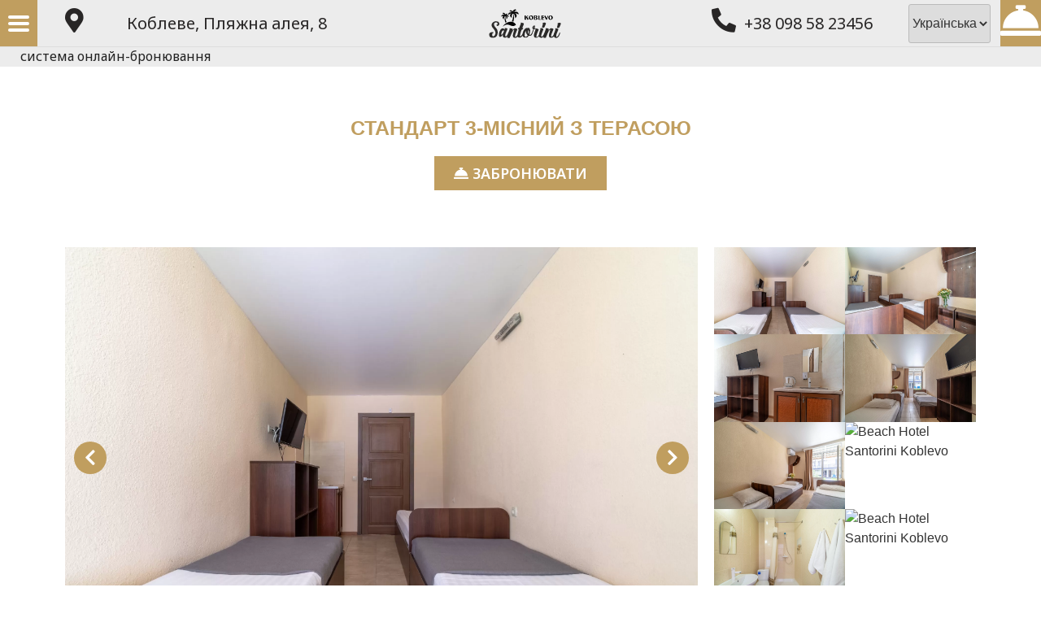

--- FILE ---
content_type: text/html; charset=UTF-8
request_url: https://santorini.in.ua/3khmisnyybr1poverkhokremilizhka/
body_size: 34748
content:
<!DOCTYPE html>
<html lang="uk"
	prefix="og: https://ogp.me/ns#" >
<head>
	<meta charset="UTF-8">
	<meta name="viewport" content="width=device-width, initial-scale=1.0"/>
		<script>(function(html){html.className = html.className.replace(/\bno-js\b/,'js')})(document.documentElement);</script>
<title>Стандарт 3-місний з терасою | Пляжний готель Санторіні в Коблево</title>

		<!-- All in One SEO Pro 4.1.0.1 -->
		<meta name="description" content="Забронювати Перший поверх з окремим входом зі своїм столиком на вулиці Телевізор, кондиціонер, холодильник, чайник три окремих односпальних ліжка Туалет, душ, умивальник Вішалка для одягу, столик. Інші номери Безкоштовні ПОСЛУГИ СВІЙ ПЛЯЖ ДВА БАСЕЙНИ ДВІ ВОДЯНІ ГОРКИ ШЕЗЛОНГ ДИТЯЧИЙ ЛАБІРИНТ ЗОНА МАНГАЛА КУХНЯ ЗАГАЛЬНОГО КОРИСТУВАННЯ ФЕН, ПРАСКА, ШАМПУР (під заставу) ВИКЛИК ТАКСІ WI-FI ПЛАТНІ ПОСЛУГИ … Продовжити читання &quot;Стандарт 3-місний з терасою&quot;"/>
		<link rel="canonical" href="https://santorini.in.ua/3khmisnyybr1poverkhokremilizhka/" />
		<meta property="og:site_name" content="Пляжний готель Санторіні в Коблево | Cучасний і комфортабельний готель біля моря в Коблево зі своїм пляжем та великим басейном" />
		<meta property="og:type" content="article" />
		<meta property="og:title" content="Стандарт 3-місний з терасою | Пляжний готель Санторіні в Коблево" />
		<meta property="og:description" content="Забронювати Перший поверх з окремим входом зі своїм столиком на вулиці Телевізор, кондиціонер, холодильник, чайник три окремих односпальних ліжка Туалет, душ, умивальник Вішалка для одягу, столик. Інші номери Безкоштовні ПОСЛУГИ СВІЙ ПЛЯЖ ДВА БАСЕЙНИ ДВІ ВОДЯНІ ГОРКИ ШЕЗЛОНГ ДИТЯЧИЙ ЛАБІРИНТ ЗОНА МАНГАЛА КУХНЯ ЗАГАЛЬНОГО КОРИСТУВАННЯ ФЕН, ПРАСКА, ШАМПУР (під заставу) ВИКЛИК ТАКСІ WI-FI ПЛАТНІ ПОСЛУГИ … Продовжити читання &quot;Стандарт 3-місний з терасою&quot;" />
		<meta property="og:url" content="https://santorini.in.ua/3khmisnyybr1poverkhokremilizhka/" />
		<meta property="og:image" content="https://santorini.in.ua/wp-content/uploads/2021/03/cropped-logo.jpg" />
		<meta property="og:image:secure_url" content="https://santorini.in.ua/wp-content/uploads/2021/03/cropped-logo.jpg" />
		<meta property="og:image:width" content="255" />
		<meta property="og:image:height" content="200" />
		<meta property="article:published_time" content="2021-04-09T11:37:48Z" />
		<meta property="article:modified_time" content="2021-07-11T16:36:50Z" />
		<meta property="article:publisher" content="https://www.facebook.com/Santorinivkoblevo" />
		<meta name="twitter:card" content="summary_large_image" />
		<meta name="twitter:domain" content="santorini.in.ua" />
		<meta name="twitter:title" content="Стандарт 3-місний з терасою | Пляжний готель Санторіні в Коблево" />
		<meta name="twitter:description" content="Забронювати Перший поверх з окремим входом зі своїм столиком на вулиці Телевізор, кондиціонер, холодильник, чайник три окремих односпальних ліжка Туалет, душ, умивальник Вішалка для одягу, столик. Інші номери Безкоштовні ПОСЛУГИ СВІЙ ПЛЯЖ ДВА БАСЕЙНИ ДВІ ВОДЯНІ ГОРКИ ШЕЗЛОНГ ДИТЯЧИЙ ЛАБІРИНТ ЗОНА МАНГАЛА КУХНЯ ЗАГАЛЬНОГО КОРИСТУВАННЯ ФЕН, ПРАСКА, ШАМПУР (під заставу) ВИКЛИК ТАКСІ WI-FI ПЛАТНІ ПОСЛУГИ … Продовжити читання &quot;Стандарт 3-місний з терасою&quot;" />
		<meta name="twitter:image" content="https://santorini.in.ua/wp-content/uploads/2021/03/cropped-logo.jpg" />
		<meta name="twitter:label1" content="Written by" />
		<meta name="twitter:data1" content="Administrator" />
		<script type="application/ld+json" class="aioseo-schema">
			{"@context":"https:\/\/schema.org","@graph":[{"@type":"WebSite","@id":"https:\/\/santorini.in.ua\/#website","url":"https:\/\/santorini.in.ua\/","name":"\u041f\u043b\u044f\u0436\u043d\u0438\u0439 \u0433\u043e\u0442\u0435\u043b\u044c \u0421\u0430\u043d\u0442\u043e\u0440\u0456\u043d\u0456 \u0432 \u041a\u043e\u0431\u043b\u0435\u0432\u043e","description":"C\u0443\u0447\u0430\u0441\u043d\u0438\u0439 \u0456 \u043a\u043e\u043c\u0444\u043e\u0440\u0442\u0430\u0431\u0435\u043b\u044c\u043d\u0438\u0439 \u0433\u043e\u0442\u0435\u043b\u044c \u0431\u0456\u043b\u044f \u043c\u043e\u0440\u044f \u0432 \u041a\u043e\u0431\u043b\u0435\u0432\u043e \u0437\u0456 \u0441\u0432\u043e\u0457\u043c \u043f\u043b\u044f\u0436\u0435\u043c \u0442\u0430 \u0432\u0435\u043b\u0438\u043a\u0438\u043c \u0431\u0430\u0441\u0435\u0439\u043d\u043e\u043c","publisher":{"@id":"https:\/\/santorini.in.ua\/#organization"}},{"@type":"Organization","@id":"https:\/\/santorini.in.ua\/#organization","name":"\u041f\u043b\u044f\u0436\u043d\u044b\u0439 \u043e\u0442\u0435\u043b\u044c \u0421\u0430\u0442\u043e\u0440\u0438\u043d\u0438 \u041a\u043e\u0431\u043b\u0435\u0432\u043e","url":"https:\/\/santorini.in.ua\/","logo":{"@type":"ImageObject","@id":"https:\/\/santorini.in.ua\/#organizationLogo","url":"https:\/\/santorini.in.ua\/wp-content\/uploads\/2021\/03\/cropped-logo.jpg","width":"255","height":"200"},"image":{"@id":"https:\/\/santorini.in.ua\/#organizationLogo"},"sameAs":["https:\/\/www.facebook.com\/Santorinivkoblevo","https:\/\/instagram.com\/santorini.v.koblevo"],"contactPoint":{"@type":"ContactPoint","telephone":"+380985823456","contactType":"Reservations"}},{"@type":"BreadcrumbList","@id":"https:\/\/santorini.in.ua\/3khmisnyybr1poverkhokremilizhka\/#breadcrumblist","itemListElement":[{"@type":"ListItem","@id":"https:\/\/santorini.in.ua\/#listItem","position":"1","item":{"@id":"https:\/\/santorini.in.ua\/#item","name":"Home","description":"\u041f\u043b\u044f\u0436\u043d\u0438\u0439 \u0433\u043e\u0442\u0435\u043b\u044c\u041f\u0435\u0440\u0448\u0430 \u043b\u0456\u043d\u0456\u044f\u0412\u0438\u0445\u0456\u0434 \u043d\u0430 \u043f\u043b\u044f\u0436\u0414\u0438\u0442\u044f\u0447\u0430 \u0437\u043e\u043d\u0430\u0412\u043e\u0434\u044f\u043d\u0456 \u0433\u043e\u0440\u043a\u0438\u041f\u0430\u0440\u043a\u043e\u0432\u043a\u0430\u0426\u0435\u043d\u0442\u0440 \u043a\u0443\u0440\u043e\u0440\u0442\u0430\u0411\u0430\u0440\u0431\u0435\u043a\u044e \u0437\u043e\u043d\u0430 \u041d\u043e\u043c\u0435\u0440\u0438 \u0442\u0430 \u0446\u0456\u043d\u0438 \u0406\u043d\u0444\u0440\u0430\u0441\u0442\u0440\u0443\u043a\u0442\u0443\u0440\u0430 \u0420\u0430\u043d\u043d\u0435 \u0431\u0440\u043e\u043d\u044e\u0432\u0430\u043d\u043d\u044f \u0421\u041f\u041b\u0410\u0422\u0418\u0422\u0418 \u0421\u0456\u043c\u0435\u0439\u043d\u0438\u0439 5-\u0442\u0438 \u043c\u0456\u0441\u043d\u0438\u0439 2-\u043a\u0456\u043c\u043d\u0430\u0442\u043d\u0438\u0439 \u0431\u0435\u0437 \u0431\u0430\u043b\u043a\u043e\u043d\u0430 \u0412\u0456\u0434 1500 \u0433\u0440\u043d. \u0417\u0410\u0411\u0420\u041e\u041d\u042e\u0412\u0410\u0422\u0418 \u041a\u043b\u0430\u0441\u0438\u0447\u043d\u0438\u0439 2-\u043c\u0456\u0441\u043d\u0438\u0439 \u0431\u0435\u0437 \u0431\u0430\u043b\u043a\u043e\u043d\u0430 \u0412\u0456\u0434 800 \u0433\u0440\u043d. \u0417\u0410\u0411\u0420\u041e\u041d\u042e\u0412\u0410\u0422\u0418 \u0421\u0442\u0430\u043d\u0434\u0430\u0440\u0442 3-\u043c\u0456\u0441\u043d\u0438\u0439 \u0431\u0435\u0437 \u0431\u0430\u043b\u043a\u043e\u043d\u0430 \u0412\u0456\u0434 1000 \u0433\u0440\u043d. \u0417\u0410\u0411\u0420\u041e\u041d\u042e\u0412\u0410\u0422\u0418 \u041f\u043e\u0434\u0438\u0432\u0438\u0442\u0438\u0441\u044f \u0432\u0441\u0456 \u043d\u043e\u043c\u0435\u0440\u0438 \u041f\u043b\u044f\u0436\u043d\u0438\u0439 \u043e\u0442\u0435\u043b\u044c \u0421\u0430\u043d\u0442\u043e\u0440\u0456\u043d\u0456 \u00ab\u041f\u043b\u044f\u0436\u043d\u0438\u0439 \u043e\u0442\u0435\u043b\u044c \u0421\u0430\u043d\u0442\u043e\u0440\u0456\u043d\u0456\u00bb - \u0441\u0443\u0447\u0430\u0441\u043d\u0438\u0439 \u0456 \u043a\u043e\u043c\u0444\u043e\u0440\u0442\u0430\u0431\u0435\u043b\u044c\u043d\u0438\u0439 \u2026 \u041f\u0440\u043e\u0434\u043e\u0432\u0436\u0438\u0442\u0438 \u0447\u0438\u0442\u0430\u043d\u043d\u044f \"\u0421\u0442\u0430\u043d\u0434\u0430\u0440\u0442 3-\u043c\u0456\u0441\u043d\u0438\u0439 \u0437 \u0442\u0435\u0440\u0430\u0441\u043e\u044e\"","url":"https:\/\/santorini.in.ua\/"},"nextItem":"https:\/\/santorini.in.ua\/3khmisnyybr1poverkhokremilizhka\/#listItem"},{"@type":"ListItem","@id":"https:\/\/santorini.in.ua\/3khmisnyybr1poverkhokremilizhka\/#listItem","position":"2","item":{"@id":"https:\/\/santorini.in.ua\/3khmisnyybr1poverkhokremilizhka\/#item","name":"\u0421\u0442\u0430\u043d\u0434\u0430\u0440\u0442 3-\u043c\u0456\u0441\u043d\u0438\u0439 \u0437 \u0442\u0435\u0440\u0430\u0441\u043e\u044e","description":"\u0417\u0430\u0431\u0440\u043e\u043d\u044e\u0432\u0430\u0442\u0438 \u041f\u0435\u0440\u0448\u0438\u0439 \u043f\u043e\u0432\u0435\u0440\u0445 \u0437 \u043e\u043a\u0440\u0435\u043c\u0438\u043c \u0432\u0445\u043e\u0434\u043e\u043c \u0437\u0456 \u0441\u0432\u043e\u0457\u043c \u0441\u0442\u043e\u043b\u0438\u043a\u043e\u043c \u043d\u0430 \u0432\u0443\u043b\u0438\u0446\u0456 \u0422\u0435\u043b\u0435\u0432\u0456\u0437\u043e\u0440, \u043a\u043e\u043d\u0434\u0438\u0446\u0456\u043e\u043d\u0435\u0440, \u0445\u043e\u043b\u043e\u0434\u0438\u043b\u044c\u043d\u0438\u043a, \u0447\u0430\u0439\u043d\u0438\u043a \u0442\u0440\u0438 \u043e\u043a\u0440\u0435\u043c\u0438\u0445 \u043e\u0434\u043d\u043e\u0441\u043f\u0430\u043b\u044c\u043d\u0438\u0445 \u043b\u0456\u0436\u043a\u0430 \u0422\u0443\u0430\u043b\u0435\u0442, \u0434\u0443\u0448, \u0443\u043c\u0438\u0432\u0430\u043b\u044c\u043d\u0438\u043a \u0412\u0456\u0448\u0430\u043b\u043a\u0430 \u0434\u043b\u044f \u043e\u0434\u044f\u0433\u0443, \u0441\u0442\u043e\u043b\u0438\u043a. \u0406\u043d\u0448\u0456 \u043d\u043e\u043c\u0435\u0440\u0438 \u0411\u0435\u0437\u043a\u043e\u0448\u0442\u043e\u0432\u043d\u0456 \u041f\u041e\u0421\u041b\u0423\u0413\u0418 \u0421\u0412\u0406\u0419 \u041f\u041b\u042f\u0416 \u0414\u0412\u0410 \u0411\u0410\u0421\u0415\u0419\u041d\u0418 \u0414\u0412\u0406 \u0412\u041e\u0414\u042f\u041d\u0406 \u0413\u041e\u0420\u041a\u0418 \u0428\u0415\u0417\u041b\u041e\u041d\u0413 \u0414\u0418\u0422\u042f\u0427\u0418\u0419 \u041b\u0410\u0411\u0406\u0420\u0418\u041d\u0422 \u0417\u041e\u041d\u0410 \u041c\u0410\u041d\u0413\u0410\u041b\u0410 \u041a\u0423\u0425\u041d\u042f \u0417\u0410\u0413\u0410\u041b\u042c\u041d\u041e\u0413\u041e \u041a\u041e\u0420\u0418\u0421\u0422\u0423\u0412\u0410\u041d\u041d\u042f \u0424\u0415\u041d, \u041f\u0420\u0410\u0421\u041a\u0410, \u0428\u0410\u041c\u041f\u0423\u0420 (\u043f\u0456\u0434 \u0437\u0430\u0441\u0442\u0430\u0432\u0443) \u0412\u0418\u041a\u041b\u0418\u041a \u0422\u0410\u041a\u0421\u0406 WI-FI \u041f\u041b\u0410\u0422\u041d\u0406 \u041f\u041e\u0421\u041b\u0423\u0413\u0418 \u2026 \u041f\u0440\u043e\u0434\u043e\u0432\u0436\u0438\u0442\u0438 \u0447\u0438\u0442\u0430\u043d\u043d\u044f \"\u0421\u0442\u0430\u043d\u0434\u0430\u0440\u0442 3-\u043c\u0456\u0441\u043d\u0438\u0439 \u0437 \u0442\u0435\u0440\u0430\u0441\u043e\u044e\"","url":"https:\/\/santorini.in.ua\/3khmisnyybr1poverkhokremilizhka\/"},"previousItem":"https:\/\/santorini.in.ua\/#listItem"}]},{"@type":"WebPage","@id":"https:\/\/santorini.in.ua\/3khmisnyybr1poverkhokremilizhka\/#webpage","url":"https:\/\/santorini.in.ua\/3khmisnyybr1poverkhokremilizhka\/","name":"\u0421\u0442\u0430\u043d\u0434\u0430\u0440\u0442 3-\u043c\u0456\u0441\u043d\u0438\u0439 \u0437 \u0442\u0435\u0440\u0430\u0441\u043e\u044e | \u041f\u043b\u044f\u0436\u043d\u0438\u0439 \u0433\u043e\u0442\u0435\u043b\u044c \u0421\u0430\u043d\u0442\u043e\u0440\u0456\u043d\u0456 \u0432 \u041a\u043e\u0431\u043b\u0435\u0432\u043e","description":"\u0417\u0430\u0431\u0440\u043e\u043d\u044e\u0432\u0430\u0442\u0438 \u041f\u0435\u0440\u0448\u0438\u0439 \u043f\u043e\u0432\u0435\u0440\u0445 \u0437 \u043e\u043a\u0440\u0435\u043c\u0438\u043c \u0432\u0445\u043e\u0434\u043e\u043c \u0437\u0456 \u0441\u0432\u043e\u0457\u043c \u0441\u0442\u043e\u043b\u0438\u043a\u043e\u043c \u043d\u0430 \u0432\u0443\u043b\u0438\u0446\u0456 \u0422\u0435\u043b\u0435\u0432\u0456\u0437\u043e\u0440, \u043a\u043e\u043d\u0434\u0438\u0446\u0456\u043e\u043d\u0435\u0440, \u0445\u043e\u043b\u043e\u0434\u0438\u043b\u044c\u043d\u0438\u043a, \u0447\u0430\u0439\u043d\u0438\u043a \u0442\u0440\u0438 \u043e\u043a\u0440\u0435\u043c\u0438\u0445 \u043e\u0434\u043d\u043e\u0441\u043f\u0430\u043b\u044c\u043d\u0438\u0445 \u043b\u0456\u0436\u043a\u0430 \u0422\u0443\u0430\u043b\u0435\u0442, \u0434\u0443\u0448, \u0443\u043c\u0438\u0432\u0430\u043b\u044c\u043d\u0438\u043a \u0412\u0456\u0448\u0430\u043b\u043a\u0430 \u0434\u043b\u044f \u043e\u0434\u044f\u0433\u0443, \u0441\u0442\u043e\u043b\u0438\u043a. \u0406\u043d\u0448\u0456 \u043d\u043e\u043c\u0435\u0440\u0438 \u0411\u0435\u0437\u043a\u043e\u0448\u0442\u043e\u0432\u043d\u0456 \u041f\u041e\u0421\u041b\u0423\u0413\u0418 \u0421\u0412\u0406\u0419 \u041f\u041b\u042f\u0416 \u0414\u0412\u0410 \u0411\u0410\u0421\u0415\u0419\u041d\u0418 \u0414\u0412\u0406 \u0412\u041e\u0414\u042f\u041d\u0406 \u0413\u041e\u0420\u041a\u0418 \u0428\u0415\u0417\u041b\u041e\u041d\u0413 \u0414\u0418\u0422\u042f\u0427\u0418\u0419 \u041b\u0410\u0411\u0406\u0420\u0418\u041d\u0422 \u0417\u041e\u041d\u0410 \u041c\u0410\u041d\u0413\u0410\u041b\u0410 \u041a\u0423\u0425\u041d\u042f \u0417\u0410\u0413\u0410\u041b\u042c\u041d\u041e\u0413\u041e \u041a\u041e\u0420\u0418\u0421\u0422\u0423\u0412\u0410\u041d\u041d\u042f \u0424\u0415\u041d, \u041f\u0420\u0410\u0421\u041a\u0410, \u0428\u0410\u041c\u041f\u0423\u0420 (\u043f\u0456\u0434 \u0437\u0430\u0441\u0442\u0430\u0432\u0443) \u0412\u0418\u041a\u041b\u0418\u041a \u0422\u0410\u041a\u0421\u0406 WI-FI \u041f\u041b\u0410\u0422\u041d\u0406 \u041f\u041e\u0421\u041b\u0423\u0413\u0418 \u2026 \u041f\u0440\u043e\u0434\u043e\u0432\u0436\u0438\u0442\u0438 \u0447\u0438\u0442\u0430\u043d\u043d\u044f \"\u0421\u0442\u0430\u043d\u0434\u0430\u0440\u0442 3-\u043c\u0456\u0441\u043d\u0438\u0439 \u0437 \u0442\u0435\u0440\u0430\u0441\u043e\u044e\"","inLanguage":"uk","isPartOf":{"@id":"https:\/\/santorini.in.ua\/#website"},"breadcrumb":{"@id":"https:\/\/santorini.in.ua\/3khmisnyybr1poverkhokremilizhka\/#breadcrumblist"},"datePublished":"2021-04-09T11:37:48+03:00","dateModified":"2021-07-11T16:36:50+03:00"}]}
		</script>
		<!-- All in One SEO Pro -->

<script id="cookieyes" type="text/javascript" src="https://cdn-cookieyes.com/client_data/f0ba92f1c872d6da50345d07/script.js"></script><link rel='preload' as='style' href='https://fonts.googleapis.com/css?family=Noto+Sans%3A100%2C100italic%2C200%2C200italic%2C300%2C300italic%2C400%2C400italic%2C500%2C500italic%2C600%2C600italic%2C700%2C700italic%2C800%2C800italic%2C900%2C900italic%7CNoto+Serif%3A100%2C100italic%2C200%2C200italic%2C300%2C300italic%2C400%2C400italic%2C500%2C500italic%2C600%2C600italic%2C700%2C700italic%2C800%2C800italic%2C900%2C900italic%7CRoboto%3A100%2C100italic%2C200%2C200italic%2C300%2C300italic%2C400%2C400italic%2C500%2C500italic%2C600%2C600italic%2C700%2C700italic%2C800%2C800italic%2C900%2C900italic&#038;display=auto&#038;subset=cyrillic&#038;ver=6.5.7' data-wpacu-preload-css-basic='1' />
<link rel='dns-prefetch' href='//cdnjs.cloudflare.com' />
<link rel='dns-prefetch' href='//fonts.googleapis.com' />
<link href='https://fonts.gstatic.com' crossorigin rel='preconnect' />
<link rel="alternate" type="application/rss+xml" title="Пляжний готель Санторіні в Коблево &raquo; стрічка" href="https://santorini.in.ua/feed/" />
<link rel="alternate" type="application/rss+xml" title="Пляжний готель Санторіні в Коблево &raquo; Канал коментарів" href="https://santorini.in.ua/comments/feed/" />
<link rel="preload" href="https://cdnjs.cloudflare.com/ajax/libs/font-awesome/5.15.4/css/all.min.css" as="style" media="all" onload="this.onload=null;this.rel='stylesheet'" />
<link rel="stylesheet" href="https://cdnjs.cloudflare.com/ajax/libs/font-awesome/5.15.4/css/all.min.css" media="all" />
<noscript><link rel="stylesheet" href="https://cdnjs.cloudflare.com/ajax/libs/font-awesome/5.15.4/css/all.min.css" media="all" /></noscript>
<!--[if IE]><link rel="stylesheet" href="https://cdnjs.cloudflare.com/ajax/libs/font-awesome/5.15.4/css/all.min.css" media="all" /><![endif]-->
<script>if (!navigator.userAgent.match(/x11.*fox\/54|oid\s4.*xus.*ome\/62|x11.*ome\/62|oobot|ighth|tmetr|eadles|ingdo/i)){
    var wpo_min23a98412=document.createElement("link");wpo_min23a98412.rel="stylesheet",wpo_min23a98412.type="text/css",wpo_min23a98412.media="async",wpo_min23a98412.href="https://fonts.googleapis.com/css2?family=Libre+Franklin:ital,wght@0,300;0,400;0,600;0,800;1,300;1,400;1,600;1,800&family=Noto+Sans:ital,wght@0,100;0,200;0,300;0,400;0,500;0,600;0,700;0,800;0,900;1,100;1,200;1,300;1,400;1,500;1,600;1,700;1,800;1,900&family=Noto+Serif:ital,wght@0,100;0,200;0,300;0,400;0,500;0,600;0,700;0,800;0,900;1,100;1,200;1,300;1,400;1,500;1,600;1,700;1,800;1,900&family=Roboto:ital,wght@0,100;0,200;0,300;0,400;0,500;0,600;0,700;0,800;0,900;1,100;1,200;1,300;1,400;1,500;1,600;1,700;1,800;1,900&display=swap",wpo_min23a98412.onload=function() {wpo_min23a98412.media="all"},document.getElementsByTagName("head")[0].appendChild(wpo_min23a98412);
}</script>
<style id='wp-block-library-theme-inline-css'>
.wp-block-audio figcaption{color:#555;font-size:13px;text-align:center}.is-dark-theme .wp-block-audio figcaption{color:#ffffffa6}.wp-block-audio{margin:0 0 1em}.wp-block-code{border:1px solid #ccc;border-radius:4px;font-family:Menlo,Consolas,monaco,monospace;padding:.8em 1em}.wp-block-embed figcaption{color:#555;font-size:13px;text-align:center}.is-dark-theme .wp-block-embed figcaption{color:#ffffffa6}.wp-block-embed{margin:0 0 1em}.blocks-gallery-caption{color:#555;font-size:13px;text-align:center}.is-dark-theme .blocks-gallery-caption{color:#ffffffa6}.wp-block-image figcaption{color:#555;font-size:13px;text-align:center}.is-dark-theme .wp-block-image figcaption{color:#ffffffa6}.wp-block-image{margin:0 0 1em}.wp-block-pullquote{border-bottom:4px solid;border-top:4px solid;color:currentColor;margin-bottom:1.75em}.wp-block-pullquote cite,.wp-block-pullquote footer,.wp-block-pullquote__citation{color:currentColor;font-size:.8125em;font-style:normal;text-transform:uppercase}.wp-block-quote{border-left:.25em solid;margin:0 0 1.75em;padding-left:1em}.wp-block-quote cite,.wp-block-quote footer{color:currentColor;font-size:.8125em;font-style:normal;position:relative}.wp-block-quote.has-text-align-right{border-left:none;border-right:.25em solid;padding-left:0;padding-right:1em}.wp-block-quote.has-text-align-center{border:none;padding-left:0}.wp-block-quote.is-large,.wp-block-quote.is-style-large,.wp-block-quote.is-style-plain{border:none}.wp-block-search .wp-block-search__label{font-weight:700}.wp-block-search__button{border:1px solid #ccc;padding:.375em .625em}:where(.wp-block-group.has-background){padding:1.25em 2.375em}.wp-block-separator.has-css-opacity{opacity:.4}.wp-block-separator{border:none;border-bottom:2px solid;margin-left:auto;margin-right:auto}.wp-block-separator.has-alpha-channel-opacity{opacity:1}.wp-block-separator:not(.is-style-wide):not(.is-style-dots){width:100px}.wp-block-separator.has-background:not(.is-style-dots){border-bottom:none;height:1px}.wp-block-separator.has-background:not(.is-style-wide):not(.is-style-dots){height:2px}.wp-block-table{margin:0 0 1em}.wp-block-table td,.wp-block-table th{word-break:normal}.wp-block-table figcaption{color:#555;font-size:13px;text-align:center}.is-dark-theme .wp-block-table figcaption{color:#ffffffa6}.wp-block-video figcaption{color:#555;font-size:13px;text-align:center}.is-dark-theme .wp-block-video figcaption{color:#ffffffa6}.wp-block-video{margin:0 0 1em}.wp-block-template-part.has-background{margin-bottom:0;margin-top:0;padding:1.25em 2.375em}
</style>
<style id='classic-theme-styles-inline-css'>
/*! This file is auto-generated */
.wp-block-button__link{color:#fff;background-color:#32373c;border-radius:9999px;box-shadow:none;text-decoration:none;padding:calc(.667em + 2px) calc(1.333em + 2px);font-size:1.125em}.wp-block-file__button{background:#32373c;color:#fff;text-decoration:none}
</style>
<style id='global-styles-inline-css'>
body{--wp--preset--color--black: #000000;--wp--preset--color--cyan-bluish-gray: #abb8c3;--wp--preset--color--white: #ffffff;--wp--preset--color--pale-pink: #f78da7;--wp--preset--color--vivid-red: #cf2e2e;--wp--preset--color--luminous-vivid-orange: #ff6900;--wp--preset--color--luminous-vivid-amber: #fcb900;--wp--preset--color--light-green-cyan: #7bdcb5;--wp--preset--color--vivid-green-cyan: #00d084;--wp--preset--color--pale-cyan-blue: #8ed1fc;--wp--preset--color--vivid-cyan-blue: #0693e3;--wp--preset--color--vivid-purple: #9b51e0;--wp--preset--gradient--vivid-cyan-blue-to-vivid-purple: linear-gradient(135deg,rgba(6,147,227,1) 0%,rgb(155,81,224) 100%);--wp--preset--gradient--light-green-cyan-to-vivid-green-cyan: linear-gradient(135deg,rgb(122,220,180) 0%,rgb(0,208,130) 100%);--wp--preset--gradient--luminous-vivid-amber-to-luminous-vivid-orange: linear-gradient(135deg,rgba(252,185,0,1) 0%,rgba(255,105,0,1) 100%);--wp--preset--gradient--luminous-vivid-orange-to-vivid-red: linear-gradient(135deg,rgba(255,105,0,1) 0%,rgb(207,46,46) 100%);--wp--preset--gradient--very-light-gray-to-cyan-bluish-gray: linear-gradient(135deg,rgb(238,238,238) 0%,rgb(169,184,195) 100%);--wp--preset--gradient--cool-to-warm-spectrum: linear-gradient(135deg,rgb(74,234,220) 0%,rgb(151,120,209) 20%,rgb(207,42,186) 40%,rgb(238,44,130) 60%,rgb(251,105,98) 80%,rgb(254,248,76) 100%);--wp--preset--gradient--blush-light-purple: linear-gradient(135deg,rgb(255,206,236) 0%,rgb(152,150,240) 100%);--wp--preset--gradient--blush-bordeaux: linear-gradient(135deg,rgb(254,205,165) 0%,rgb(254,45,45) 50%,rgb(107,0,62) 100%);--wp--preset--gradient--luminous-dusk: linear-gradient(135deg,rgb(255,203,112) 0%,rgb(199,81,192) 50%,rgb(65,88,208) 100%);--wp--preset--gradient--pale-ocean: linear-gradient(135deg,rgb(255,245,203) 0%,rgb(182,227,212) 50%,rgb(51,167,181) 100%);--wp--preset--gradient--electric-grass: linear-gradient(135deg,rgb(202,248,128) 0%,rgb(113,206,126) 100%);--wp--preset--gradient--midnight: linear-gradient(135deg,rgb(2,3,129) 0%,rgb(40,116,252) 100%);--wp--preset--font-size--small: 13px;--wp--preset--font-size--medium: 20px;--wp--preset--font-size--large: 36px;--wp--preset--font-size--x-large: 42px;--wp--preset--spacing--20: 0.44rem;--wp--preset--spacing--30: 0.67rem;--wp--preset--spacing--40: 1rem;--wp--preset--spacing--50: 1.5rem;--wp--preset--spacing--60: 2.25rem;--wp--preset--spacing--70: 3.38rem;--wp--preset--spacing--80: 5.06rem;--wp--preset--shadow--natural: 6px 6px 9px rgba(0, 0, 0, 0.2);--wp--preset--shadow--deep: 12px 12px 50px rgba(0, 0, 0, 0.4);--wp--preset--shadow--sharp: 6px 6px 0px rgba(0, 0, 0, 0.2);--wp--preset--shadow--outlined: 6px 6px 0px -3px rgba(255, 255, 255, 1), 6px 6px rgba(0, 0, 0, 1);--wp--preset--shadow--crisp: 6px 6px 0px rgba(0, 0, 0, 1);}:where(.is-layout-flex){gap: 0.5em;}:where(.is-layout-grid){gap: 0.5em;}body .is-layout-flex{display: flex;}body .is-layout-flex{flex-wrap: wrap;align-items: center;}body .is-layout-flex > *{margin: 0;}body .is-layout-grid{display: grid;}body .is-layout-grid > *{margin: 0;}:where(.wp-block-columns.is-layout-flex){gap: 2em;}:where(.wp-block-columns.is-layout-grid){gap: 2em;}:where(.wp-block-post-template.is-layout-flex){gap: 1.25em;}:where(.wp-block-post-template.is-layout-grid){gap: 1.25em;}.has-black-color{color: var(--wp--preset--color--black) !important;}.has-cyan-bluish-gray-color{color: var(--wp--preset--color--cyan-bluish-gray) !important;}.has-white-color{color: var(--wp--preset--color--white) !important;}.has-pale-pink-color{color: var(--wp--preset--color--pale-pink) !important;}.has-vivid-red-color{color: var(--wp--preset--color--vivid-red) !important;}.has-luminous-vivid-orange-color{color: var(--wp--preset--color--luminous-vivid-orange) !important;}.has-luminous-vivid-amber-color{color: var(--wp--preset--color--luminous-vivid-amber) !important;}.has-light-green-cyan-color{color: var(--wp--preset--color--light-green-cyan) !important;}.has-vivid-green-cyan-color{color: var(--wp--preset--color--vivid-green-cyan) !important;}.has-pale-cyan-blue-color{color: var(--wp--preset--color--pale-cyan-blue) !important;}.has-vivid-cyan-blue-color{color: var(--wp--preset--color--vivid-cyan-blue) !important;}.has-vivid-purple-color{color: var(--wp--preset--color--vivid-purple) !important;}.has-black-background-color{background-color: var(--wp--preset--color--black) !important;}.has-cyan-bluish-gray-background-color{background-color: var(--wp--preset--color--cyan-bluish-gray) !important;}.has-white-background-color{background-color: var(--wp--preset--color--white) !important;}.has-pale-pink-background-color{background-color: var(--wp--preset--color--pale-pink) !important;}.has-vivid-red-background-color{background-color: var(--wp--preset--color--vivid-red) !important;}.has-luminous-vivid-orange-background-color{background-color: var(--wp--preset--color--luminous-vivid-orange) !important;}.has-luminous-vivid-amber-background-color{background-color: var(--wp--preset--color--luminous-vivid-amber) !important;}.has-light-green-cyan-background-color{background-color: var(--wp--preset--color--light-green-cyan) !important;}.has-vivid-green-cyan-background-color{background-color: var(--wp--preset--color--vivid-green-cyan) !important;}.has-pale-cyan-blue-background-color{background-color: var(--wp--preset--color--pale-cyan-blue) !important;}.has-vivid-cyan-blue-background-color{background-color: var(--wp--preset--color--vivid-cyan-blue) !important;}.has-vivid-purple-background-color{background-color: var(--wp--preset--color--vivid-purple) !important;}.has-black-border-color{border-color: var(--wp--preset--color--black) !important;}.has-cyan-bluish-gray-border-color{border-color: var(--wp--preset--color--cyan-bluish-gray) !important;}.has-white-border-color{border-color: var(--wp--preset--color--white) !important;}.has-pale-pink-border-color{border-color: var(--wp--preset--color--pale-pink) !important;}.has-vivid-red-border-color{border-color: var(--wp--preset--color--vivid-red) !important;}.has-luminous-vivid-orange-border-color{border-color: var(--wp--preset--color--luminous-vivid-orange) !important;}.has-luminous-vivid-amber-border-color{border-color: var(--wp--preset--color--luminous-vivid-amber) !important;}.has-light-green-cyan-border-color{border-color: var(--wp--preset--color--light-green-cyan) !important;}.has-vivid-green-cyan-border-color{border-color: var(--wp--preset--color--vivid-green-cyan) !important;}.has-pale-cyan-blue-border-color{border-color: var(--wp--preset--color--pale-cyan-blue) !important;}.has-vivid-cyan-blue-border-color{border-color: var(--wp--preset--color--vivid-cyan-blue) !important;}.has-vivid-purple-border-color{border-color: var(--wp--preset--color--vivid-purple) !important;}.has-vivid-cyan-blue-to-vivid-purple-gradient-background{background: var(--wp--preset--gradient--vivid-cyan-blue-to-vivid-purple) !important;}.has-light-green-cyan-to-vivid-green-cyan-gradient-background{background: var(--wp--preset--gradient--light-green-cyan-to-vivid-green-cyan) !important;}.has-luminous-vivid-amber-to-luminous-vivid-orange-gradient-background{background: var(--wp--preset--gradient--luminous-vivid-amber-to-luminous-vivid-orange) !important;}.has-luminous-vivid-orange-to-vivid-red-gradient-background{background: var(--wp--preset--gradient--luminous-vivid-orange-to-vivid-red) !important;}.has-very-light-gray-to-cyan-bluish-gray-gradient-background{background: var(--wp--preset--gradient--very-light-gray-to-cyan-bluish-gray) !important;}.has-cool-to-warm-spectrum-gradient-background{background: var(--wp--preset--gradient--cool-to-warm-spectrum) !important;}.has-blush-light-purple-gradient-background{background: var(--wp--preset--gradient--blush-light-purple) !important;}.has-blush-bordeaux-gradient-background{background: var(--wp--preset--gradient--blush-bordeaux) !important;}.has-luminous-dusk-gradient-background{background: var(--wp--preset--gradient--luminous-dusk) !important;}.has-pale-ocean-gradient-background{background: var(--wp--preset--gradient--pale-ocean) !important;}.has-electric-grass-gradient-background{background: var(--wp--preset--gradient--electric-grass) !important;}.has-midnight-gradient-background{background: var(--wp--preset--gradient--midnight) !important;}.has-small-font-size{font-size: var(--wp--preset--font-size--small) !important;}.has-medium-font-size{font-size: var(--wp--preset--font-size--medium) !important;}.has-large-font-size{font-size: var(--wp--preset--font-size--large) !important;}.has-x-large-font-size{font-size: var(--wp--preset--font-size--x-large) !important;}
.wp-block-navigation a:where(:not(.wp-element-button)){color: inherit;}
:where(.wp-block-post-template.is-layout-flex){gap: 1.25em;}:where(.wp-block-post-template.is-layout-grid){gap: 1.25em;}
:where(.wp-block-columns.is-layout-flex){gap: 2em;}:where(.wp-block-columns.is-layout-grid){gap: 2em;}
.wp-block-pullquote{font-size: 1.5em;line-height: 1.6;}
</style>
<link rel='stylesheet' id='twentyseventeen-fonts-css' href='https://fonts.googleapis.com/css?family=Libre+Franklin%3A300%2C300i%2C400%2C400i%2C600%2C600i%2C800%2C800i&#038;subset=latin%2Clatin-ext&#038;display=fallback' media='all' />
<link   data-wpacu-to-be-preloaded-basic='1' rel='stylesheet' id='google-fonts-1-css' href='https://fonts.googleapis.com/css?family=Noto+Sans%3A100%2C100italic%2C200%2C200italic%2C300%2C300italic%2C400%2C400italic%2C500%2C500italic%2C600%2C600italic%2C700%2C700italic%2C800%2C800italic%2C900%2C900italic%7CNoto+Serif%3A100%2C100italic%2C200%2C200italic%2C300%2C300italic%2C400%2C400italic%2C500%2C500italic%2C600%2C600italic%2C700%2C700italic%2C800%2C800italic%2C900%2C900italic%7CRoboto%3A100%2C100italic%2C200%2C200italic%2C300%2C300italic%2C400%2C400italic%2C500%2C500italic%2C600%2C600italic%2C700%2C700italic%2C800%2C800italic%2C900%2C900italic&#038;display=auto&#038;subset=cyrillic&#038;ver=6.5.7' media='all' />
<link rel='stylesheet' id='wpo_min-header-0-css' href='https://santorini.in.ua/wp-content/cache/wpo-minify/1747602155/assets/wpo-minify-header-35d13741.min.css' media='all' />
<!--[if lt IE 9]>
<link rel='stylesheet' id='twentyseventeen-ie8-css' href='https://santorini.in.ua/wp-content/themes/twentyseventeen/assets/css/ie8.css' media='all' />
<![endif]-->
<link rel='stylesheet' id='wpo_min-header-2-css' href='https://santorini.in.ua/wp-content/cache/wpo-minify/1747602155/assets/wpo-minify-header-05cb422e.min.css' media='all' />
<!--[if lt IE 9]>
<script   src="https://santorini.in.ua/wp-content/themes/twentyseventeen/assets/js/html5.js" id="html5-js"></script>
<![endif]-->
<script id="wpo_min-header-0-js-extra">
var pp = {"ajax_url":"https:\/\/santorini.in.ua\/wp-admin\/admin-ajax.php"};
var to_top_options = {"scroll_offset":"100","icon_opacity":"50","style":"icon","icon_type":"dashicons-arrow-up-alt2","icon_color":"#ffffff","icon_bg_color":"#000000","icon_size":"32","border_radius":"5","image":"https:\/\/santorini.in.ua\/wp-content\/plugins\/to-top\/admin\/images\/default.png","image_width":"65","image_alt":"","location":"bottom-right","margin_x":"20","margin_y":"20","show_on_admin":"0","enable_autohide":"0","autohide_time":"2","enable_hide_small_device":"0","small_device_max_width":"640","reset":"0"};
</script>
<script   src="https://santorini.in.ua/wp-content/cache/wpo-minify/1747602155/assets/wpo-minify-header-527912a5.min.js" id="wpo_min-header-0-js"></script>
<link rel="https://api.w.org/" href="https://santorini.in.ua/wp-json/" /><link rel="alternate" type="application/json" href="https://santorini.in.ua/wp-json/wp/v2/pages/2153" /><link rel="EditURI" type="application/rsd+xml" title="RSD" href="https://santorini.in.ua/xmlrpc.php?rsd" />
<meta name="generator" content="WordPress 6.5.7" />
<link rel='shortlink' href='https://santorini.in.ua/?p=2153' />
<link rel="alternate" type="application/json+oembed" href="https://santorini.in.ua/wp-json/oembed/1.0/embed?url=https%3A%2F%2Fsantorini.in.ua%2F3khmisnyybr1poverkhokremilizhka%2F" />
<link rel="alternate" type="text/xml+oembed" href="https://santorini.in.ua/wp-json/oembed/1.0/embed?url=https%3A%2F%2Fsantorini.in.ua%2F3khmisnyybr1poverkhokremilizhka%2F&#038;format=xml" />
				<style type="text/css">.hb-accom-list { max-width: 800px; }</style>
							<style type="text/css">.hb-booking-details-form { max-width: 800px; }</style>
							<style type="text/css">.hb-booking-search-form, .hb-accom-list, .hb-booking-details-form { margin: 0 auto; }</style>
			<style type="text/css">.hb-datepick-popup-wrapper, .hb-datepick-wrapper { background: #ffffff; }.hb-day-available, .hb-day-taken-start, .hb-day-taken-end, .hb-avail-caption-available { background: #ffffff; }.hb-dp-day-past, .hb-dp-day-closed, .hb-dp-day-not-selectable, .hb-dp-day-past.hb-day-taken-start:before, .hb-dp-day-past.hb-day-taken-end:before, .hb-dp-day-past.hb-day-fully-taken,.hb-dp-day-closed.hb-day-taken-start:before, .hb-dp-day-closed.hb-day-taken-end:before, .hb-dp-day-closed.hb-day-fully-taken { background: #dddddd; }.hb-dp-day-past, .hb-dp-day-closed, .hb-dp-day-not-selectable, .hb-dp-day-no-check-in { color: #888888; }.hb-dp-day-check-in, .hb-dp-day-check-out { background: #ccf7cc; }.hb-day-taken-start:before, .hb-day-taken-end:before, .hb-day-fully-taken, .hb-avail-caption-occupied { background: #f7d7dc; }.hb-dp-cmd-wrapper a, .hb-dp-cmd-close { background: #333333; }.hb-dp-cmd-wrapper a:hover, .hb-dp-cmd-close:hover { background: #6f6f6f; }.hb-dp-cmd-wrapper a.hb-dp-disabled { background: #aaaaaa; }.hb-dp-cmd-wrapper a, .hb-dp-cmd-wrapper a:hover, .hb-dp-cmd-close, .hb-dp-cmd-close:hover { color: #ffffff; }.hb-dp-multi .hb-dp-month:not(.first), .hb-dp-month-row + .hb-dp-month-row, .hb-datepick-legend { border-color: #cccccc; }.hb-datepick-popup-wrapper { box-shadow: 0 0 30px rgba(0,0,0,0.33), 0 0 3px rgba(0,0,0,0.2); }.hb-availability-calendar .hb-datepick-wrapper { box-shadow: 0 0 4px rgba(0,0,0,0.5); }</style><style type="text/css">.hb-rates-table {
color: white;
}</style><meta property="og:title" content="Стандарт 3-місний з терасою" /><meta property="og:locale" content="uk" /><meta property="og:type" content="article" /><meta property="og:url" content="https://santorini.in.ua/3khmisnyybr1poverkhokremilizhka/" /><meta property="og:site_name" content="Пляжний готель Санторіні в Коблево" /><meta property="og:description" content="Стандарт 3-місний з терасою Забронювати Перший поверх з окремим входом зі своїм столиком на вулиці Телевізор, кондиціонер, холодильник, чайник три окремих односпальних ліжка Туалет, душ, умивальник Вішалка для одягу, столик. Інші номери Безкоштовні ПОСЛУГИ СВІЙ ПЛЯЖ ДВА БАСЕЙНИ ДВІ ВОДЯНІ ГОРКИ ШЕЗЛОНГ ДИТЯЧИЙ ЛАБІРИНТ ЗОНА МАНГАЛА КУХНЯ ЗАГАЛЬНОГО КОРИСТУВАННЯ ФЕН, ПРАСКА, ШАМПУР (під заставу) ВИКЛИК &hellip;" /><meta name="facebook-domain-verification" content="6eoo0n5frzg6li7x7wp1k6vwqjffl0" />

			<script type="text/javascript">
				var elementskit_module_parallax_url = "https://santorini.in.ua/wp-content/plugins/elementskit/modules/parallax/"
			</script>
		<style>.recentcomments a{display:inline !important;padding:0 !important;margin:0 !important;}</style><link rel="icon" href="https://santorini.in.ua/wp-content/uploads/2025/06/cropped-logo-santorini-32x32.jpg" sizes="32x32" />
<link rel="icon" href="https://santorini.in.ua/wp-content/uploads/2025/06/cropped-logo-santorini-192x192.jpg" sizes="192x192" />
<link rel="apple-touch-icon" href="https://santorini.in.ua/wp-content/uploads/2025/06/cropped-logo-santorini-180x180.jpg" />
<meta name="msapplication-TileImage" content="https://santorini.in.ua/wp-content/uploads/2025/06/cropped-logo-santorini-270x270.jpg" />
</head>
<body class="page-template page-template-elementor_header_footer page page-id-2153 wp-embed-responsive page-two-column colors-light elementor-default elementor-template-full-width elementor-kit-27 elementor-page elementor-page-2153">
<div class="ekit-template-content-markup ekit-template-content-header ekit-template-content-theme-support">
</div>
<!DOCTYPE html>
<html lang="uk"
	prefix="og: https://ogp.me/ns#" >
<head>
	<meta charset="UTF-8">
	<meta name="viewport" content="width=device-width, initial-scale=1.0, viewport-fit=cover" />		
    <link href="https://santorini.in.ua/wp-content/themes/twentyseventeen/assets/css/travelline-style.css" rel="stylesheet" type="text/css">

        <!-- start TL head script -->
    <script type='text/javascript'>
        (function(w) {
            var q = [
                ['setContext', 'TL-INT-santorini-in-ua', 'uk']
            ];
            var t = w.travelline = (w.travelline || {}),
                ti = t.integration = (t.integration || {});
            ti.__cq = ti.__cq? ti.__cq.concat(q) : q;
            if (!ti.__loader) {
                ti.__loader = true;
                var d = w.document,
                    p = d.location.protocol,
                    s = d.createElement('script');
                s.type = 'text/javascript';
                s.async = true;
                s.src = (p == 'https:' ? p : 'http:') + '//eu-ibe.tlintegration.com/integration/loader.js';
                (d.getElementsByTagName('head')[0] || d.getElementsByTagName('body')[0]).appendChild(s);
            }
        })(window);
    </script>
    <!-- end TL head script -->

</head>
<body class="page-template page-template-elementor_header_footer page page-id-2153 wp-embed-responsive page-two-column colors-light elementor-default elementor-template-full-width elementor-kit-27 elementor-page elementor-page-2153">

		<div data-elementor-type="header" data-elementor-id="28" class="elementor elementor-28 elementor-location-header" data-elementor-settings="[]">
		<div class="elementor-section-wrap">
					<section class="elementor-section elementor-top-section elementor-element elementor-element-94e35a8 elementor-section-full_width elementor-section-content-middle elementor-section-stretched elementor-section-height-default elementor-section-height-default elementor-invisible" data-id="94e35a8" data-element_type="section" data-settings="{&quot;background_background&quot;:&quot;classic&quot;,&quot;sticky&quot;:&quot;top&quot;,&quot;animation&quot;:&quot;fadeIn&quot;,&quot;stretch_section&quot;:&quot;section-stretched&quot;,&quot;ekit_has_onepagescroll_dot&quot;:&quot;yes&quot;,&quot;sticky_on&quot;:[&quot;desktop&quot;,&quot;tablet&quot;,&quot;mobile&quot;],&quot;sticky_offset&quot;:0,&quot;sticky_effects_offset&quot;:0}">
							<div class="elementor-background-overlay"></div>
							<div class="elementor-container elementor-column-gap-no">
							<div class="elementor-row">
					<div class="elementor-column elementor-col-16 elementor-top-column elementor-element elementor-element-034242b" data-id="034242b" data-element_type="column" data-settings="{&quot;background_background&quot;:&quot;classic&quot;}">
			<div class="elementor-column-wrap elementor-element-populated">
							<div class="elementor-widget-wrap">
						<div class="elementor-element elementor-element-57ba8bb elementor-invisible elementor-widget elementor-widget-pp-advanced-menu" data-id="57ba8bb" data-element_type="widget" data-settings="{&quot;layout&quot;:&quot;vertical&quot;,&quot;expanded_submenu&quot;:&quot;yes&quot;,&quot;motion_fx_motion_fx_scrolling&quot;:&quot;yes&quot;,&quot;motion_fx_motion_fx_mouse&quot;:&quot;yes&quot;,&quot;_animation&quot;:&quot;bounceInDown&quot;,&quot;toggle&quot;:&quot;icon&quot;,&quot;toggle_icon_type&quot;:&quot;hamburger&quot;,&quot;ekit_we_effect_on&quot;:&quot;none&quot;,&quot;motion_fx_devices&quot;:[&quot;desktop&quot;,&quot;tablet&quot;,&quot;mobile&quot;]}" data-widget_type="pp-advanced-menu.default">
				<div class="elementor-widget-container">
			
				<div class="pp-advanced-menu-main-wrapper pp-advanced-menu__align-center pp-advanced-menu--indicator-classic pp-advanced-menu--dropdown-all pp-advanced-menu--type-full-screen pp-advanced-menu__text-align-aside pp-advanced-menu--toggle pp-advanced-menu--icon pp-advanced-menu__submenu-visible-always">
											<div class="pp-menu-toggle pp-menu-toggle-on-all">
											<div class="pp-hamburger">
							<div class="pp-hamburger-box">
																	<div class="pp-hamburger-inner"></div>
															</div>
						</div>
														</div>
												<nav class="pp-advanced-menu--dropdown pp-menu-style-toggle pp-advanced-menu__container pp-menu-57ba8bb pp-advanced-menu--indicator-classic pp-menu-full-screen" data-settings="{&quot;menu_type&quot;:&quot;full-screen&quot;,&quot;menu_id&quot;:&quot;57ba8bb&quot;,&quot;breakpoint&quot;:&quot;all&quot;,&quot;menu_layout&quot;:&quot;vertical&quot;,&quot;show_submenu_on&quot;:&quot;click&quot;,&quot;onepage_menu&quot;:&quot;yes&quot;,&quot;full_width&quot;:false}">
									<div class="pp-menu-close-wrap">
						<div class="pp-menu-close"></div>
					</div>
												<ul id="menu-%d0%b3%d0%be%d0%bb%d0%be%d0%b2%d0%bd%d0%b5-%d0%bc%d0%b5%d0%bd%d1%8e-1" class="pp-advanced-menu sm-vertical"><li class="menu-item menu-item-type-post_type menu-item-object-page menu-item-home menu-item-26"><a href="https://santorini.in.ua/" class="pp-menu-item">Головна</a></li>
<li class="menu-item menu-item-type-post_type menu-item-object-page menu-item-24"><a href="https://santorini.in.ua/nomerytatsiny/" class="pp-menu-item">Номери та ціни</a></li>
<li class="menu-item menu-item-type-post_type menu-item-object-page menu-item-23"><a href="https://santorini.in.ua/booking/" class="pp-menu-item">Бронювання</a></li>
<li class="menu-item menu-item-type-post_type menu-item-object-page menu-item-22"><a href="https://santorini.in.ua/poslugy/" class="pp-menu-item">Послуги</a></li>
<li class="menu-item menu-item-type-post_type menu-item-object-page menu-item-1514"><a href="https://santorini.in.ua/infrastruktura/" class="pp-menu-item">Інфраструктура</a></li>
<li class="menu-item menu-item-type-post_type menu-item-object-page menu-item-21"><a href="https://santorini.in.ua/pravylaotelya/" class="pp-menu-item">Правила готелю</a></li>
<li class="menu-item menu-item-type-post_type menu-item-object-page menu-item-20"><a href="https://santorini.in.ua/aktsiyi/" class="pp-menu-item">Акції</a></li>
<li class="menu-item menu-item-type-post_type menu-item-object-page menu-item-19"><a href="https://santorini.in.ua/yaknasznayty/" class="pp-menu-item">Контакти</a></li>
</ul>							</nav>
							</div>
						</div>
				</div>
						</div>
					</div>
		</div>
				<div class="elementor-column elementor-col-16 elementor-top-column elementor-element elementor-element-04b6d07" data-id="04b6d07" data-element_type="column" data-settings="{&quot;background_background&quot;:&quot;classic&quot;}">
			<div class="elementor-column-wrap elementor-element-populated">
							<div class="elementor-widget-wrap">
						<section class="elementor-section elementor-inner-section elementor-element elementor-element-41e6b92 elementor-section-full_width elementor-section-height-default elementor-section-height-default" data-id="41e6b92" data-element_type="section" data-settings="{&quot;ekit_has_onepagescroll_dot&quot;:&quot;yes&quot;}">
						<div class="elementor-container elementor-column-gap-no">
							<div class="elementor-row">
					<div class="elementor-column elementor-col-50 elementor-inner-column elementor-element elementor-element-7354507" data-id="7354507" data-element_type="column">
			<div class="elementor-column-wrap elementor-element-populated">
							<div class="elementor-widget-wrap">
						<div class="elementor-element elementor-element-45bef77 elementor-view-default elementor-widget elementor-widget-icon" data-id="45bef77" data-element_type="widget" data-settings="{&quot;ekit_we_effect_on&quot;:&quot;none&quot;}" data-widget_type="icon.default">
				<div class="elementor-widget-container">
					<div class="elementor-icon-wrapper">
			<a class="elementor-icon elementor-animation-grow" href="https://maps.app.goo.gl/bSmcjjuATZtLfhTX6" target="_blank" rel="nofollow">
			<i aria-hidden="true" class="fas fa-map-marker-alt"></i>			</a>
		</div>
				</div>
				</div>
						</div>
					</div>
		</div>
				<div class="elementor-column elementor-col-50 elementor-inner-column elementor-element elementor-element-e250190 elementor-hidden-phone" data-id="e250190" data-element_type="column">
			<div class="elementor-column-wrap elementor-element-populated">
							<div class="elementor-widget-wrap">
						<div data-wpl_tracker="{&quot;gtag&quot;:true,&quot;gtag_category&quot;:&quot;button&quot;,&quot;gtag_action&quot;:&quot;click&quot;,&quot;gtag_label&quot;:null}" class="events-tracker-for-elementor elementor-element elementor-element-984223d elementor-hidden-phone elementor-widget elementor-widget-heading" data-id="984223d" data-element_type="widget" data-settings="{&quot;ekit_we_effect_on&quot;:&quot;none&quot;}" data-widget_type="heading.default">
				<div class="elementor-widget-container">
			<h2 class="elementor-heading-title elementor-size-default">Коблеве, Пляжна алея, 8</h2>		</div>
				</div>
						</div>
					</div>
		</div>
								</div>
					</div>
		</section>
						</div>
					</div>
		</div>
				<div class="elementor-column elementor-col-16 elementor-top-column elementor-element elementor-element-d2cbe7a" data-id="d2cbe7a" data-element_type="column" data-settings="{&quot;background_background&quot;:&quot;classic&quot;}">
			<div class="elementor-column-wrap elementor-element-populated">
							<div class="elementor-widget-wrap">
						<div class="elementor-element elementor-element-f1ba4b5 elementor-invisible elementor-widget elementor-widget-image" data-id="f1ba4b5" data-element_type="widget" data-settings="{&quot;_animation_tablet&quot;:&quot;zoomIn&quot;,&quot;_animation_mobile&quot;:&quot;zoomIn&quot;,&quot;motion_fx_motion_fx_scrolling&quot;:&quot;yes&quot;,&quot;motion_fx_scale_effect&quot;:&quot;yes&quot;,&quot;motion_fx_scale_speed&quot;:{&quot;unit&quot;:&quot;px&quot;,&quot;size&quot;:2,&quot;sizes&quot;:[]},&quot;motion_fx_scale_range&quot;:{&quot;unit&quot;:&quot;%&quot;,&quot;size&quot;:&quot;&quot;,&quot;sizes&quot;:{&quot;start&quot;:40,&quot;end&quot;:100}},&quot;_animation&quot;:&quot;zoomIn&quot;,&quot;ekit_we_effect_on&quot;:&quot;none&quot;,&quot;motion_fx_scale_direction&quot;:&quot;out-in&quot;,&quot;motion_fx_devices&quot;:[&quot;desktop&quot;,&quot;tablet&quot;,&quot;mobile&quot;]}" data-widget_type="image.default">
				<div class="elementor-widget-container">
								<div class="elementor-image">
													<a href="/#">
							<img width="1053" height="422" src="https://santorini.in.ua/wp-content/uploads/2021/03/logo-Santorini-4.svg" class="attachment-full size-full" alt="" sizes="100vw" />								</a>
														</div>
						</div>
				</div>
						</div>
					</div>
		</div>
				<div class="elementor-column elementor-col-16 elementor-top-column elementor-element elementor-element-18e243a" data-id="18e243a" data-element_type="column">
			<div class="elementor-column-wrap elementor-element-populated">
							<div class="elementor-widget-wrap">
						<section class="elementor-section elementor-inner-section elementor-element elementor-element-e925dfa elementor-section-boxed elementor-section-height-default elementor-section-height-default" data-id="e925dfa" data-element_type="section" data-settings="{&quot;ekit_has_onepagescroll_dot&quot;:&quot;yes&quot;}">
						<div class="elementor-container elementor-column-gap-no">
							<div class="elementor-row">
					<div class="elementor-column elementor-col-50 elementor-inner-column elementor-element elementor-element-0e20156" data-id="0e20156" data-element_type="column">
			<div class="elementor-column-wrap elementor-element-populated">
							<div class="elementor-widget-wrap">
						<div class="elementor-element elementor-element-c44ea2c elementor-view-default elementor-widget elementor-widget-icon" data-id="c44ea2c" data-element_type="widget" data-settings="{&quot;ekit_we_effect_on&quot;:&quot;none&quot;}" data-widget_type="icon.default">
				<div class="elementor-widget-container">
					<div class="elementor-icon-wrapper">
			<a class="elementor-icon" href="tel:+380955823456">
			<i aria-hidden="true" class="fas fa-phone-alt"></i>			</a>
		</div>
				</div>
				</div>
						</div>
					</div>
		</div>
				<div class="elementor-column elementor-col-50 elementor-inner-column elementor-element elementor-element-7bc125b elementor-hidden-phone" data-id="7bc125b" data-element_type="column">
			<div class="elementor-column-wrap elementor-element-populated">
							<div class="elementor-widget-wrap">
						<div data-wpl_tracker="{&quot;gtag&quot;:true,&quot;gtag_category&quot;:&quot;button&quot;,&quot;gtag_action&quot;:&quot;click&quot;,&quot;gtag_label&quot;:null}" class="events-tracker-for-elementor elementor-element elementor-element-ea68aaa elementor-widget elementor-widget-heading" data-id="ea68aaa" data-element_type="widget" data-settings="{&quot;ekit_we_effect_on&quot;:&quot;none&quot;}" data-widget_type="heading.default">
				<div class="elementor-widget-container">
			<h2 class="elementor-heading-title elementor-size-default"><a href="tel:+380985823456">+38 098 58 23456</a></h2>		</div>
				</div>
						</div>
					</div>
		</div>
								</div>
					</div>
		</section>
						</div>
					</div>
		</div>
				<div class="elementor-column elementor-col-16 elementor-top-column elementor-element elementor-element-e287de0" data-id="e287de0" data-element_type="column">
			<div class="elementor-column-wrap elementor-element-populated">
							<div class="elementor-widget-wrap">
						<div class="elementor-element elementor-element-9f2490c edit_translation elementor-widget elementor-widget-wp-widget-transposh" data-id="9f2490c" data-element_type="widget" data-settings="{&quot;ekit_we_effect_on&quot;:&quot;none&quot;}" data-widget_type="wp-widget-transposh.default">
				<div class="elementor-widget-container">
			<span class="no_translate"><select name="lang" onchange="document.location.href=this.options[this.selectedIndex].value;"><option value="/3khmisnyybr1poverkhokremilizhka/" selected="selected">Українська</option><option value="/ru/3khmisnyybr1poverkhokremilizhka/">Русский</option><option value="/en/3khmisnyybr1poverkhokremilizhka/">English</option></select><br/></span><div id="tr_credit"></div>		</div>
				</div>
						</div>
					</div>
		</div>
				<div class="elementor-column elementor-col-16 elementor-top-column elementor-element elementor-element-2dbf25b" data-id="2dbf25b" data-element_type="column" data-settings="{&quot;background_background&quot;:&quot;classic&quot;}">
			<div class="elementor-column-wrap elementor-element-populated">
							<div class="elementor-widget-wrap">
						<div class="elementor-element elementor-element-805cf6c elementor-view-default elementor-widget elementor-widget-icon" data-id="805cf6c" data-element_type="widget" data-settings="{&quot;ekit_we_effect_on&quot;:&quot;none&quot;}" title="Бронювання" data-widget_type="icon.default">
				<div class="elementor-widget-container">
					<div class="elementor-icon-wrapper">
			<a class="elementor-icon" href="https://santorini.in.ua/bronyuvannya/">
			<i aria-hidden="true" class="fas fa-concierge-bell"></i>			</a>
		</div>
				</div>
				</div>
						</div>
					</div>
		</div>
								</div>
					</div>
		</section>
				</div>
		</div>
		
<!-- start TL Search form script -->
<div id='block-search'>
    <div id='tl-search-form' class='tl-container'>
        <noindex><a href='http://travelline.ua/' rel='nofollow'>система онлайн-бронювання</a></noindex>
    </div>
</div>
<script type='text/javascript'>
    (function(w) {
        var q = [
            ['setContext', 'TL-INT-santorini-in-ua', 'uk'],
            ['embed', 'search-form', {
                container: 'tl-search-form'
            }]
        ];
        var t = w.travelline = (w.travelline || {}),
            ti = t.integration = (t.integration || {});
        ti.__cq = ti.__cq ? ti.__cq.concat(q) : q;
        if (!ti.__loader) {
            ti.__loader = true;
            var d = w.document,
                p = d.location.protocol,
                s = d.createElement('script');
            s.type = 'text/javascript';
            s.async = true;
            s.src = (p == 'https:' ? p : 'http:') + '//eu-ibe.tlintegration.com/integration/loader.js';
            (d.getElementsByTagName('head')[0] || d.getElementsByTagName('body')[0]).appendChild(s);
        }
    })(window);
</script>
<!-- end TL Search form script -->

		<div data-elementor-type="wp-page" data-elementor-id="2153" class="elementor elementor-2153" data-elementor-settings="[]">
						<div class="elementor-inner">
							<div class="elementor-section-wrap">
							<section class="elementor-section elementor-top-section elementor-element elementor-element-b61cafa elementor-section-boxed elementor-section-height-default elementor-section-height-default" data-id="b61cafa" data-element_type="section" data-settings="{&quot;ekit_has_onepagescroll_dot&quot;:&quot;yes&quot;}">
						<div class="elementor-container elementor-column-gap-default">
							<div class="elementor-row">
					<div class="elementor-column elementor-col-100 elementor-top-column elementor-element elementor-element-0e27e74" data-id="0e27e74" data-element_type="column">
			<div class="elementor-column-wrap elementor-element-populated">
							<div class="elementor-widget-wrap">
						<div class="elementor-element elementor-element-f2498e9 elementor-widget elementor-widget-heading" data-id="f2498e9" data-element_type="widget" data-settings="{&quot;ekit_we_effect_on&quot;:&quot;none&quot;}" data-widget_type="heading.default">
				<div class="elementor-widget-container">
			<h3 class="elementor-heading-title elementor-size-default">Стандарт 3-місний з терасою</h3>		</div>
				</div>
				<div class="elementor-element elementor-element-868860f elementor-align-center elementor-widget elementor-widget-button" data-id="868860f" data-element_type="widget" data-settings="{&quot;ekit_we_effect_on&quot;:&quot;none&quot;}" data-widget_type="button.default">
				<div class="elementor-widget-container">
					<div class="elementor-button-wrapper">
			<a href="https://santorini.in.ua/booking?room-type=145119" class="elementor-button-link elementor-button elementor-size-sm" role="button">
						<span class="elementor-button-content-wrapper">
						<span class="elementor-button-icon elementor-align-icon-left">
				<i aria-hidden="true" class="fas fa-concierge-bell"></i>			</span>
						<span class="elementor-button-text">Забронювати</span>
		</span>
					</a>
		</div>
				</div>
				</div>
						</div>
					</div>
		</div>
								</div>
					</div>
		</section>
				<section class="elementor-section elementor-top-section elementor-element elementor-element-712a13a elementor-section-boxed elementor-section-height-default elementor-section-height-default" data-id="712a13a" data-element_type="section" data-settings="{&quot;ekit_has_onepagescroll_dot&quot;:&quot;yes&quot;}">
						<div class="elementor-container elementor-column-gap-default">
							<div class="elementor-row">
					<div class="elementor-column elementor-col-100 elementor-top-column elementor-element elementor-element-a2b0d4e" data-id="a2b0d4e" data-element_type="column">
			<div class="elementor-column-wrap elementor-element-populated">
							<div class="elementor-widget-wrap">
						<div class="elementor-element elementor-element-9012db4 elementor-grid-2 pp-image-slider-slideshow elementor-grid-tablet-6 elementor-grid-mobile-4 pp-image-slider-align-left pp-image-slider-stack-tablet pp-ins-normal pp-ins-hover-normal elementor-widget elementor-widget-pp-image-slider" data-id="9012db4" data-element_type="widget" data-settings="{&quot;skin&quot;:&quot;slideshow&quot;,&quot;pause_on_hover&quot;:&quot;yes&quot;,&quot;infinite_loop&quot;:&quot;yes&quot;,&quot;ekit_we_effect_on&quot;:&quot;none&quot;}" data-widget_type="pp-image-slider.default">
				<div class="elementor-widget-container">
							<div class="pp-image-slider-container">
			<div class="pp-image-slider-wrap swiper-container-wrap">
				<div class="pp-image-slider-box">
					<div class="pp-image-slider pp-swiper-slider swiper-container" id="pp-image-slider-9012db4" data-slider-settings="{&quot;direction&quot;:&quot;horizontal&quot;,&quot;speed&quot;:600,&quot;effect&quot;:&quot;fade&quot;,&quot;slidesPerView&quot;:1,&quot;slidesPerGroup&quot;:1,&quot;spaceBetween&quot;:10,&quot;autoHeight&quot;:true,&quot;loop&quot;:true,&quot;autoplay&quot;:{&quot;delay&quot;:8000},&quot;navigation&quot;:{&quot;nextEl&quot;:&quot;.pp-swiper-button-next-9012db4&quot;,&quot;prevEl&quot;:&quot;.pp-swiper-button-prev-9012db4&quot;},&quot;breakpoints&quot;:{&quot;1025&quot;:{&quot;slidesPerView&quot;:1,&quot;slidesPerGroup&quot;:1,&quot;spaceBetween&quot;:10},&quot;768&quot;:{&quot;slidesPerView&quot;:1,&quot;slidesPerGroup&quot;:1,&quot;spaceBetween&quot;:10},&quot;320&quot;:{&quot;slidesPerView&quot;:1,&quot;slidesPerGroup&quot;:1,&quot;spaceBetween&quot;:10}}}">
						<div class="swiper-wrapper">
										<div class="pp-image-slider-slide swiper-slide">
				<div class="pp-image-slider-image-wrap"><img decoding="async" class="pp-image-slider-image" src="https://santorini.in.ua/wp-content/uploads/2021/07/DSC08042-HDR-scaled.jpg" alt="Beach Hotel Santorini Koblevo" /></div>			</div>
						<div class="pp-image-slider-slide swiper-slide">
				<div class="pp-image-slider-image-wrap"><img decoding="async" class="pp-image-slider-image" src="https://santorini.in.ua/wp-content/uploads/2021/07/DSC08039-HDR-1-scaled.jpg" alt="Beach Hotel Santorini Koblevo" /></div>			</div>
						<div class="pp-image-slider-slide swiper-slide">
				<div class="pp-image-slider-image-wrap"><img decoding="async" class="pp-image-slider-image" src="https://santorini.in.ua/wp-content/uploads/2021/07/DSC08048-HDR-scaled.jpg" alt="Beach Hotel Santorini Koblevo" /></div>			</div>
						<div class="pp-image-slider-slide swiper-slide">
				<div class="pp-image-slider-image-wrap"><img decoding="async" class="pp-image-slider-image" src="https://santorini.in.ua/wp-content/uploads/2021/07/DSC08051-HDR-scaled.jpg" alt="Beach Hotel Santorini Koblevo" /></div>			</div>
						<div class="pp-image-slider-slide swiper-slide">
				<div class="pp-image-slider-image-wrap"><img decoding="async" class="pp-image-slider-image" src="https://santorini.in.ua/wp-content/uploads/2021/07/DSC08054-HDR-scaled.jpg" alt="Beach Hotel Santorini Koblevo" /></div>			</div>
						<div class="pp-image-slider-slide swiper-slide">
				<div class="pp-image-slider-image-wrap"><img decoding="async" class="pp-image-slider-image" src="https://santorini.in.ua/wp-content/uploads/2021/07/DSC08060-HDR-scaled.jpg" alt="Beach Hotel Santorini Koblevo" /></div>			</div>
						<div class="pp-image-slider-slide swiper-slide">
				<div class="pp-image-slider-image-wrap"><img decoding="async" class="pp-image-slider-image" src="https://santorini.in.ua/wp-content/uploads/2021/07/DSC08102-HDR-scaled.jpg" alt="Beach Hotel Santorini Koblevo" /></div>			</div>
						<div class="pp-image-slider-slide swiper-slide">
				<div class="pp-image-slider-image-wrap"><img decoding="async" class="pp-image-slider-image" src="https://santorini.in.ua/wp-content/uploads/2021/07/DSC08000-HDR-scaled.jpg" alt="Beach Hotel Santorini Koblevo" /></div>			</div>
									</div>
					</div>
								
							<!-- Add Arrows -->
				<div class="pp-swiper-button pp-swiper-button-prev pp-slider-arrow pp-arrow-prev pp-swiper-button-prev-9012db4">
					<i aria-hidden="true" class="fas fa-chevron-left"></i>
				</div>
				<div class="pp-swiper-button pp-swiper-button-next pp-slider-arrow pp-arrow-next pp-swiper-button-next-9012db4">
					<i aria-hidden="true" class="fas fa-chevron-right"></i>
				</div>
										</div>
			</div>
					<div class="pp-image-slider-thumb-pagination pp-elementor-grid pp-normal">
								<div class="pp-image-slider-thumb-item-wrap pp-grid-item-wrap">
					<div class="pp-image-slider-thumb-item">
						<div class="pp-grid-item pp-image-slider-thumb-item pp-ins-filter-hover">
													<div class="pp-image-slider-thumb-image pp-ins-filter-target">
								<img decoding="async" src="https://santorini.in.ua/wp-content/uploads/2021/07/DSC08042-HDR-scaled.jpg" alt="Beach Hotel Santorini Koblevo" />
							</div>
												<div class="pp-image-slider-thumb-overlay pp-media-overlay"></div>												</div>
					</div>
					</div>
										<div class="pp-image-slider-thumb-item-wrap pp-grid-item-wrap">
					<div class="pp-image-slider-thumb-item">
						<div class="pp-grid-item pp-image-slider-thumb-item pp-ins-filter-hover">
													<div class="pp-image-slider-thumb-image pp-ins-filter-target">
								<img decoding="async" src="https://santorini.in.ua/wp-content/uploads/2021/07/DSC08039-HDR-1-scaled.jpg" alt="Beach Hotel Santorini Koblevo" />
							</div>
												<div class="pp-image-slider-thumb-overlay pp-media-overlay"></div>												</div>
					</div>
					</div>
										<div class="pp-image-slider-thumb-item-wrap pp-grid-item-wrap">
					<div class="pp-image-slider-thumb-item">
						<div class="pp-grid-item pp-image-slider-thumb-item pp-ins-filter-hover">
													<div class="pp-image-slider-thumb-image pp-ins-filter-target">
								<img decoding="async" src="https://santorini.in.ua/wp-content/uploads/2021/07/DSC08048-HDR-scaled.jpg" alt="Beach Hotel Santorini Koblevo" />
							</div>
												<div class="pp-image-slider-thumb-overlay pp-media-overlay"></div>												</div>
					</div>
					</div>
										<div class="pp-image-slider-thumb-item-wrap pp-grid-item-wrap">
					<div class="pp-image-slider-thumb-item">
						<div class="pp-grid-item pp-image-slider-thumb-item pp-ins-filter-hover">
													<div class="pp-image-slider-thumb-image pp-ins-filter-target">
								<img decoding="async" src="https://santorini.in.ua/wp-content/uploads/2021/07/DSC08051-HDR-scaled.jpg" alt="Beach Hotel Santorini Koblevo" />
							</div>
												<div class="pp-image-slider-thumb-overlay pp-media-overlay"></div>												</div>
					</div>
					</div>
										<div class="pp-image-slider-thumb-item-wrap pp-grid-item-wrap">
					<div class="pp-image-slider-thumb-item">
						<div class="pp-grid-item pp-image-slider-thumb-item pp-ins-filter-hover">
													<div class="pp-image-slider-thumb-image pp-ins-filter-target">
								<img decoding="async" src="https://santorini.in.ua/wp-content/uploads/2021/07/DSC08054-HDR-scaled.jpg" alt="Beach Hotel Santorini Koblevo" />
							</div>
												<div class="pp-image-slider-thumb-overlay pp-media-overlay"></div>												</div>
					</div>
					</div>
										<div class="pp-image-slider-thumb-item-wrap pp-grid-item-wrap">
					<div class="pp-image-slider-thumb-item">
						<div class="pp-grid-item pp-image-slider-thumb-item pp-ins-filter-hover">
													<div class="pp-image-slider-thumb-image pp-ins-filter-target">
								<img decoding="async" src="https://santorini.in.ua/wp-content/uploads/2021/07/DSC08060-HDR-scaled.jpg" alt="Beach Hotel Santorini Koblevo" />
							</div>
												<div class="pp-image-slider-thumb-overlay pp-media-overlay"></div>												</div>
					</div>
					</div>
										<div class="pp-image-slider-thumb-item-wrap pp-grid-item-wrap">
					<div class="pp-image-slider-thumb-item">
						<div class="pp-grid-item pp-image-slider-thumb-item pp-ins-filter-hover">
													<div class="pp-image-slider-thumb-image pp-ins-filter-target">
								<img decoding="async" src="https://santorini.in.ua/wp-content/uploads/2021/07/DSC08102-HDR-scaled.jpg" alt="Beach Hotel Santorini Koblevo" />
							</div>
												<div class="pp-image-slider-thumb-overlay pp-media-overlay"></div>												</div>
					</div>
					</div>
										<div class="pp-image-slider-thumb-item-wrap pp-grid-item-wrap">
					<div class="pp-image-slider-thumb-item">
						<div class="pp-grid-item pp-image-slider-thumb-item pp-ins-filter-hover">
													<div class="pp-image-slider-thumb-image pp-ins-filter-target">
								<img decoding="async" src="https://santorini.in.ua/wp-content/uploads/2021/07/DSC08000-HDR-scaled.jpg" alt="Beach Hotel Santorini Koblevo" />
							</div>
												<div class="pp-image-slider-thumb-overlay pp-media-overlay"></div>												</div>
					</div>
					</div>
							</div>
				</div>
					</div>
				</div>
						</div>
					</div>
		</div>
								</div>
					</div>
		</section>
				<section class="elementor-section elementor-top-section elementor-element elementor-element-bf2446f elementor-section-boxed elementor-section-height-default elementor-section-height-default" data-id="bf2446f" data-element_type="section" data-settings="{&quot;background_background&quot;:&quot;classic&quot;,&quot;ekit_has_onepagescroll_dot&quot;:&quot;yes&quot;}">
						<div class="elementor-container elementor-column-gap-default">
							<div class="elementor-row">
					<div class="elementor-column elementor-col-100 elementor-top-column elementor-element elementor-element-650c1e0 elementor-invisible" data-id="650c1e0" data-element_type="column" data-settings="{&quot;background_background&quot;:&quot;classic&quot;,&quot;animation&quot;:&quot;fadeIn&quot;}">
			<div class="elementor-column-wrap elementor-element-populated">
							<div class="elementor-widget-wrap">
						<div class="elementor-element elementor-element-069fe96 elementor-mobile-align-left elementor-icon-list--layout-traditional elementor-list-item-link-full_width elementor-widget elementor-widget-icon-list" data-id="069fe96" data-element_type="widget" data-settings="{&quot;ekit_we_effect_on&quot;:&quot;none&quot;}" data-widget_type="icon-list.default">
				<div class="elementor-widget-container">
					<ul class="elementor-icon-list-items">
							<li class="elementor-icon-list-item">
											<span class="elementor-icon-list-icon">
							<svg xmlns="http://www.w3.org/2000/svg" xmlns:xlink="http://www.w3.org/1999/xlink" id="Capa_1" x="0px" y="0px" viewBox="0 0 444.301 444.301" style="enable-background:new 0 0 444.301 444.301;" xml:space="preserve">
<g>
	<g>
		<path d="M436.801,175.939H342v-25.871c0-4.143-3.357-7.5-7.5-7.5H216.367V94.447c0-4.143-3.357-7.5-7.5-7.5H7.5    c-4.143,0-7.5,3.357-7.5,7.5v255.406c0,4.143,3.357,7.5,7.5,7.5h429.301c4.143,0,7.5-3.357,7.5-7.5V183.439    C444.301,179.297,440.943,175.939,436.801,175.939z M15,101.947h186.367v240.406H15V101.947z M216.367,328.068h14.256v-15h-14.256    v-12.857h14.256v-15h-14.256v-12.857h14.256v-15h-14.256v-12.857h14.256v-15h-14.256v-12.857h14.256v-15h-14.256v-12.857h14.256    v-15h-14.256v-16.215H327v184.785H216.367V328.068z M429.301,342.354H342V190.939h87.301V342.354z"></path>
		<rect x="245.431" y="173.783" width="24.573" height="15"></rect>
		<rect x="284.811" y="173.783" width="24.573" height="15"></rect>
		<rect x="245.431" y="201.639" width="24.573" height="15"></rect>
		<rect x="284.811" y="201.639" width="24.573" height="15"></rect>
		<rect x="245.431" y="229.497" width="24.573" height="15"></rect>
		<rect x="284.811" y="229.497" width="24.573" height="15"></rect>
		<rect x="245.431" y="257.354" width="24.573" height="15"></rect>
		<rect x="284.811" y="257.354" width="24.573" height="15"></rect>
		<rect x="245.431" y="285.211" width="24.573" height="15"></rect>
		<rect x="284.811" y="285.211" width="24.573" height="15"></rect>
		<rect x="245.431" y="313.068" width="24.573" height="15"></rect>
		<rect x="284.811" y="313.068" width="24.573" height="15"></rect>
		<rect x="355.03" y="203.353" width="24.573" height="15"></rect>
		<rect x="394.41" y="203.353" width="24.573" height="15"></rect>
		<rect x="355.03" y="231.212" width="24.573" height="15"></rect>
		<rect x="394.41" y="231.212" width="24.573" height="15"></rect>
		<rect x="355.03" y="259.068" width="24.573" height="15"></rect>
		<rect x="394.41" y="259.068" width="24.573" height="15"></rect>
		<rect x="355.03" y="286.927" width="24.573" height="15"></rect>
		<rect x="394.41" y="286.927" width="24.573" height="15"></rect>
		<rect x="355.03" y="314.783" width="24.573" height="15"></rect>
		<rect x="394.41" y="314.783" width="24.573" height="15"></rect>
		<rect x="32.684" y="118.068" width="26" height="15"></rect>
		<rect x="74.351" y="118.068" width="26" height="15"></rect>
		<rect x="116.017" y="118.068" width="26" height="15"></rect>
		<rect x="157.684" y="118.068" width="26" height="15"></rect>
		<rect x="32.684" y="145.926" width="26" height="15"></rect>
		<rect x="74.351" y="145.926" width="26" height="15"></rect>
		<rect x="116.017" y="145.926" width="26" height="15"></rect>
		<rect x="157.684" y="145.926" width="26" height="15"></rect>
		<rect x="32.684" y="173.783" width="26" height="15"></rect>
		<rect x="74.351" y="173.783" width="26" height="15"></rect>
		<rect x="116.017" y="173.783" width="26" height="15"></rect>
		<rect x="157.684" y="173.783" width="26" height="15"></rect>
		<rect x="32.684" y="201.639" width="26" height="15"></rect>
		<rect x="74.351" y="201.639" width="26" height="15"></rect>
		<rect x="116.017" y="201.639" width="26" height="15"></rect>
		<rect x="157.684" y="201.639" width="26" height="15"></rect>
		<rect x="32.684" y="229.497" width="26" height="15"></rect>
		<rect x="74.351" y="229.497" width="26" height="15"></rect>
		<rect x="116.017" y="229.497" width="26" height="15"></rect>
		<rect x="157.684" y="229.497" width="26" height="15"></rect>
		<rect x="32.684" y="257.354" width="26" height="15"></rect>
		<rect x="74.351" y="257.354" width="26" height="15"></rect>
		<rect x="116.017" y="257.354" width="26" height="15"></rect>
		<rect x="157.684" y="257.354" width="26" height="15"></rect>
		<rect x="32.684" y="285.211" width="26" height="15"></rect>
		<rect x="74.351" y="285.211" width="26" height="15"></rect>
		<rect x="116.017" y="285.211" width="26" height="15"></rect>
		<rect x="157.684" y="285.211" width="26" height="15"></rect>
		<rect x="32.684" y="313.068" width="26" height="15"></rect>
		<rect x="74.351" y="313.068" width="26" height="15"></rect>
		<rect x="116.017" y="313.068" width="26" height="15"></rect>
		<rect x="157.684" y="313.068" width="26" height="15"></rect>
	</g>
</g>
<g>
</g>
<g>
</g>
<g>
</g>
<g>
</g>
<g>
</g>
<g>
</g>
<g>
</g>
<g>
</g>
<g>
</g>
<g>
</g>
<g>
</g>
<g>
</g>
<g>
</g>
<g>
</g>
<g>
</g>
</svg>						</span>
										<span class="elementor-icon-list-text">Перший поверх з окремим входом</span>
									</li>
								<li class="elementor-icon-list-item">
											<span class="elementor-icon-list-icon">
							<svg xmlns="http://www.w3.org/2000/svg" xmlns:xlink="http://www.w3.org/1999/xlink" id="Capa_1" x="0px" y="0px" viewBox="0 0 53 53" style="enable-background:new 0 0 53 53;" xml:space="preserve">
<g>
	<g>
		<path d="M50.5,0h-6c-0.552,0-1,0.448-1,1h-30c0-0.552-0.448-1-1-1h-5h-5c-0.552,0-1,0.448-1,1v48.506C1.5,51.433,3.07,53,5,53    c0.98,0,1.864-0.407,2.5-1.056C8.136,52.593,9.02,53,10,53c1.93,0,3.5-1.567,3.5-3.494V46h30v3c0,2.206,1.794,4,4,4s4-1.794,4-4V1    C51.5,0.448,51.052,0,50.5,0z M13.5,7h30v32h-30V7z M43.5,3v2h-30V3H43.5z M5,51c-0.827,0-1.5-0.67-1.5-1.494V2h3v47.506    C6.5,50.33,5.827,51,5,51z M11.5,49.506C11.5,50.33,10.827,51,10,51s-1.5-0.67-1.5-1.494V2h3v1v3v34v5V49.506z M13.5,44v-3h30v3    H13.5z M49.5,49c0,1.103-0.897,2-2,2s-2-0.897-2-2v-4v-5V6V3V2h4V49z"></path>
		<path d="M16.5,15c0.256,0,0.512-0.098,0.707-0.293l3-3c0.391-0.391,0.391-1.023,0-1.414s-1.023-0.391-1.414,0l-3,3    c-0.391,0.391-0.391,1.023,0,1.414C15.988,14.902,16.244,15,16.5,15z"></path>
		<path d="M23.793,10.293l-8,8c-0.391,0.391-0.391,1.023,0,1.414C15.988,19.902,16.244,20,16.5,20s0.512-0.098,0.707-0.293l8-8    c0.391-0.391,0.391-1.023,0-1.414S24.184,9.902,23.793,10.293z"></path>
	</g>
</g>
<g>
</g>
<g>
</g>
<g>
</g>
<g>
</g>
<g>
</g>
<g>
</g>
<g>
</g>
<g>
</g>
<g>
</g>
<g>
</g>
<g>
</g>
<g>
</g>
<g>
</g>
<g>
</g>
<g>
</g>
</svg>						</span>
										<span class="elementor-icon-list-text">зі своїм столиком на вулиці</span>
									</li>
								<li class="elementor-icon-list-item">
											<span class="elementor-icon-list-icon">
							<svg xmlns="http://www.w3.org/2000/svg" xmlns:xlink="http://www.w3.org/1999/xlink" id="Capa_1" x="0px" y="0px" width="56px" height="56px" viewBox="0 0 56 56" style="enable-background:new 0 0 56 56;" xml:space="preserve">
<g>
	<g>
		<path d="M37.836,44.5H32v-1h-9v1h-5.613C16.792,44.5,16,44.182,16,44.479s0,2.021,0,2.021h23v-2.021    C39,44.182,38.43,44.5,37.836,44.5z"></path>
		<path d="M0,9.5v33h56v-33H0z M52,40.5h-2c-0.275,0-0.5-0.225-0.5-0.5s0.225-0.5,0.5-0.5h2c0.275,0,0.5,0.225,0.5,0.5    S52.275,40.5,52,40.5z M53,36.5H3v-24h50V36.5z"></path>
	</g>
</g>
<g>
</g>
<g>
</g>
<g>
</g>
<g>
</g>
<g>
</g>
<g>
</g>
<g>
</g>
<g>
</g>
<g>
</g>
<g>
</g>
<g>
</g>
<g>
</g>
<g>
</g>
<g>
</g>
<g>
</g>
</svg>						</span>
										<span class="elementor-icon-list-text">Телевізор, кондиціонер, холодильник, чайник</span>
									</li>
								<li class="elementor-icon-list-item">
											<span class="elementor-icon-list-icon">
							<svg xmlns="http://www.w3.org/2000/svg" xmlns:xlink="http://www.w3.org/1999/xlink" id="Capa_1" x="0px" y="0px" viewBox="0 0 482.924 482.924" style="enable-background:new 0 0 482.924 482.924;" xml:space="preserve">
<g>
	<path d="M54.979,180.626c0-25.204,20.505-45.71,45.71-45.71h102.608c15.933,0,29.981,8.2,38.165,20.595   c8.185-12.396,22.232-20.595,38.165-20.595h102.609c25.204,0,45.709,20.506,45.709,45.71v2.105h11.443v-44.574   c0-27.66-22.503-50.163-50.163-50.163H93.698c-27.66,0-50.163,22.503-50.163,50.163v44.574h11.443V180.626z"></path>
	<path d="M463.712,204.076H19.211C8.618,204.076,0,212.694,0,223.287v111.524c0,10.593,8.618,19.211,19.211,19.211h7.997   l-9.449,26.668c-1.969,5.556,0.94,11.656,6.495,13.624c1.179,0.417,2.382,0.616,3.565,0.616c4.393,0,8.509-2.734,10.06-7.112   l11.975-33.797h383.216l11.975,33.797c1.551,4.378,5.666,7.112,10.06,7.112c1.183,0,2.386-0.199,3.565-0.616   c5.556-1.969,8.464-8.069,6.495-13.624l-9.449-26.668h7.997c10.593,0,19.211-8.618,19.211-19.211V223.287   C482.924,212.694,474.306,204.076,463.712,204.076z"></path>
	<path d="M279.627,156.262c-13.434,0-24.364,10.929-24.364,24.363v2.105h151.336v-2.105c0-13.434-10.929-24.363-24.363-24.363   H279.627z"></path>
	<path d="M100.689,156.262c-13.435,0-24.364,10.93-24.364,24.364v2.104h151.336v-2.105c0-13.434-10.929-24.363-24.364-24.363   H100.689z"></path>
</g>
<g>
</g>
<g>
</g>
<g>
</g>
<g>
</g>
<g>
</g>
<g>
</g>
<g>
</g>
<g>
</g>
<g>
</g>
<g>
</g>
<g>
</g>
<g>
</g>
<g>
</g>
<g>
</g>
<g>
</g>
</svg>						</span>
										<span class="elementor-icon-list-text">три окремих односпальних ліжка</span>
									</li>
								<li class="elementor-icon-list-item">
											<span class="elementor-icon-list-icon">
							<svg xmlns="http://www.w3.org/2000/svg" xmlns:xlink="http://www.w3.org/1999/xlink" id="Capa_1" x="0px" y="0px" viewBox="0 0 297 297" style="enable-background:new 0 0 297 297;" xml:space="preserve">
<g>
	<path d="M225.687,0H158.72c-26.913,0-48.984,19.426-48.984,43.302v22.881C89.668,70.31,72.19,81.274,60.094,98.331H45.832   c-7.303,0-13.223,6.243-13.223,13.546s5.92,13.546,13.223,13.546h160.705c7.303,0,13.223-6.243,13.223-13.546   s-5.92-13.546-13.223-13.546h-13.432c-13.48-18.061-34.204-30.574-56.278-33.275V43.302c0-9.295,9.561-17.214,21.893-17.214h66.967   c12.436,0,22.515,10.214,22.515,22.329v235.361c0,7.303,5.741,13.223,13.044,13.223c7.303,0,13.044-5.92,13.044-13.223V48.417   C274.29,21.719,252.704,0,225.687,0z M98.373,98.331c8.402-5.017,18.09-7.743,28.226-7.743c10.137,0,19.824,2.726,28.227,7.743   H98.373z"></path>
	<path d="M123.281,137.312c-7.303,0-13.546,5.92-13.546,13.223v6.103c0,7.303,6.243,13.223,13.546,13.223   c7.303,0,13.546-5.92,13.546-13.223v-6.103C136.827,143.232,130.584,137.312,123.281,137.312z"></path>
	<path d="M123.281,187.151c-7.303,0-13.546,5.92-13.546,13.223v9.154c0,7.303,6.243,13.223,13.546,13.223   c7.303,0,13.546-5.92,13.546-13.223v-9.154C136.827,193.071,130.584,187.151,123.281,187.151z"></path>
	<path d="M123.281,239.024c-7.303,0-13.546,5.92-13.546,13.223v6.103c0,7.303,6.243,13.223,13.546,13.223   c7.303,0,13.546-5.92,13.546-13.223v-6.103C136.827,244.944,130.584,239.024,123.281,239.024z"></path>
	<path d="M74.122,138.032c-6.929-2.306-14.418,1.433-16.726,8.362l-1.93,5.79c-2.309,6.928,1.435,14.417,8.362,16.726   c1.388,0.462,2.797,0.682,4.184,0.682c5.536,0,10.696-3.504,12.542-9.045l1.93-5.79C84.793,147.83,81.049,140.341,74.122,138.032z"></path>
	<path d="M58.491,184.917c-6.933-2.307-14.418,1.434-16.727,8.361l-2.74,8.219c-2.309,6.928,1.434,14.417,8.361,16.727   c1.389,0.462,2.798,0.682,4.185,0.682c5.536,0,10.695-3.504,12.542-9.044l2.74-8.219C69.162,194.716,65.418,187.227,58.491,184.917   z"></path>
	<path d="M42.048,234.23c-6.928-2.308-14.418,1.433-16.726,8.362l-1.93,5.79c-2.309,6.928,1.435,14.417,8.362,16.726   c1.388,0.462,2.797,0.682,4.184,0.682c5.536,0,10.696-3.504,12.542-9.045l1.93-5.79C52.72,244.028,48.976,236.54,42.048,234.23z"></path>
	<path d="M189.031,152.184l-1.93-5.79c-2.31-6.927-9.795-10.669-16.726-8.362c-6.927,2.309-10.672,9.798-8.362,16.726l1.93,5.79   c1.848,5.541,7.006,9.045,12.542,9.045c1.386,0,2.796-0.221,4.184-0.682C187.595,166.601,191.34,159.112,189.031,152.184z"></path>
	<path d="M205.472,201.498l-2.74-8.219c-2.311-6.927-9.802-10.669-16.727-8.361c-6.927,2.31-10.671,9.799-8.361,16.727l2.74,8.219   c1.848,5.54,7.007,9.044,12.542,9.044c1.387,0,2.797-0.221,4.185-0.682C204.038,215.914,207.782,208.426,205.472,201.498z"></path>
	<path d="M219.174,242.593c-2.31-6.927-9.795-10.669-16.726-8.362c-6.927,2.309-10.672,9.798-8.362,16.726l1.93,5.79   c1.848,5.541,7.006,9.045,12.542,9.045c1.386,0,2.796-0.221,4.184-0.682c6.927-2.309,10.672-9.798,8.362-16.726L219.174,242.593z"></path>
</g>
<g>
</g>
<g>
</g>
<g>
</g>
<g>
</g>
<g>
</g>
<g>
</g>
<g>
</g>
<g>
</g>
<g>
</g>
<g>
</g>
<g>
</g>
<g>
</g>
<g>
</g>
<g>
</g>
<g>
</g>
</svg>						</span>
										<span class="elementor-icon-list-text">Туалет, душ, умивальник</span>
									</li>
								<li class="elementor-icon-list-item">
											<span class="elementor-icon-list-icon">
							<svg xmlns="http://www.w3.org/2000/svg" xmlns:xlink="http://www.w3.org/1999/xlink" id="Layer_1" x="0px" y="0px" viewBox="0 0 485 485" style="enable-background:new 0 0 485 485;" xml:space="preserve">
<g>
	<g>
		<path d="M425.205,418.208H59.795C26.824,418.208,0,391.384,0,358.413c0-24.374,14.575-46.096,37.132-55.341L227.5,225.054v-55.4    h15c20.088,0,36.431-16.343,36.431-36.431S262.588,96.792,242.5,96.792s-36.431,16.343-36.431,36.431h-30    c0-36.63,29.801-66.431,66.431-66.431s66.431,29.801,66.431,66.431c0,31.472-22.002,57.904-51.431,64.723v27.107l190.368,78.019    C470.425,312.317,485,334.04,485,358.413C485,391.384,458.176,418.208,425.205,418.208z M242.5,251.328L48.509,330.832    C37.265,335.44,30,346.266,30,358.413c0,16.429,13.366,29.794,29.795,29.794h365.41c16.429,0,29.795-13.366,29.795-29.794    c0-12.147-7.265-22.973-18.509-27.581L242.5,251.328z"></path>
	</g>
</g>
<g>
</g>
<g>
</g>
<g>
</g>
<g>
</g>
<g>
</g>
<g>
</g>
<g>
</g>
<g>
</g>
<g>
</g>
<g>
</g>
<g>
</g>
<g>
</g>
<g>
</g>
<g>
</g>
<g>
</g>
</svg>						</span>
										<span class="elementor-icon-list-text">Вішалка для одягу, столик.</span>
									</li>
						</ul>
				</div>
				</div>
						</div>
					</div>
		</div>
								</div>
					</div>
		</section>
				<section class="elementor-section elementor-top-section elementor-element elementor-element-4323b32 elementor-section-boxed elementor-section-height-default elementor-section-height-default" data-id="4323b32" data-element_type="section" data-settings="{&quot;ekit_has_onepagescroll_dot&quot;:&quot;yes&quot;}">
						<div class="elementor-container elementor-column-gap-default">
							<div class="elementor-row">
					<div class="elementor-column elementor-col-100 elementor-top-column elementor-element elementor-element-a00af8c" data-id="a00af8c" data-element_type="column">
			<div class="elementor-column-wrap elementor-element-populated">
							<div class="elementor-widget-wrap">
						<div class="elementor-element elementor-element-6cc2291 elementor-align-center elementor-widget elementor-widget-button" data-id="6cc2291" data-element_type="widget" data-settings="{&quot;ekit_we_effect_on&quot;:&quot;none&quot;}" data-widget_type="button.default">
				<div class="elementor-widget-container">
					<div class="elementor-button-wrapper">
			<a href="https://santorini.in.ua/nomerytatsiny/" class="elementor-button-link elementor-button elementor-size-sm" role="button">
						<span class="elementor-button-content-wrapper">
						<span class="elementor-button-text">Інші номери</span>
		</span>
					</a>
		</div>
				</div>
				</div>
						</div>
					</div>
		</div>
								</div>
					</div>
		</section>
				<section class="elementor-section elementor-top-section elementor-element elementor-element-8c782ce elementor-section-full_width elementor-section-height-default elementor-section-height-default" data-id="8c782ce" data-element_type="section" data-settings="{&quot;ekit_has_onepagescroll_dot&quot;:&quot;yes&quot;}">
						<div class="elementor-container elementor-column-gap-no">
							<div class="elementor-row">
					<div class="elementor-column elementor-col-100 elementor-top-column elementor-element elementor-element-663bdbc" data-id="663bdbc" data-element_type="column">
			<div class="elementor-column-wrap elementor-element-populated">
							<div class="elementor-widget-wrap">
						<div class="elementor-element elementor-element-5d4fab6 elementor-widget-divider--view-line_text elementor-widget-divider--element-align-center elementor-widget elementor-widget-divider" data-id="5d4fab6" data-element_type="widget" data-settings="{&quot;ekit_we_effect_on&quot;:&quot;none&quot;}" data-widget_type="divider.default">
				<div class="elementor-widget-container">
					<div class="elementor-divider">
			<span class="elementor-divider-separator">
							<span class="elementor-divider__text elementor-divider__element">
				Безкоштовні ПОСЛУГИ				</span>
						</span>
		</div>
				</div>
				</div>
						</div>
					</div>
		</div>
								</div>
					</div>
		</section>
				<section class="elementor-section elementor-top-section elementor-element elementor-element-10cc934 elementor-section-boxed elementor-section-height-default elementor-section-height-default" data-id="10cc934" data-element_type="section" data-settings="{&quot;ekit_has_onepagescroll_dot&quot;:&quot;yes&quot;}">
						<div class="elementor-container elementor-column-gap-no">
							<div class="elementor-row">
					<div class="elementor-column elementor-col-50 elementor-top-column elementor-element elementor-element-eac8823" data-id="eac8823" data-element_type="column" data-settings="{&quot;background_background&quot;:&quot;classic&quot;}">
			<div class="elementor-column-wrap elementor-element-populated">
							<div class="elementor-widget-wrap">
						<div class="elementor-element elementor-element-3171f99 pp-icon-list-traditional pp-icon-left elementor-widget elementor-widget-pp-icon-list" data-id="3171f99" data-element_type="widget" data-settings="{&quot;ekit_we_effect_on&quot;:&quot;none&quot;}" data-widget_type="pp-icon-list.default">
				<div class="elementor-widget-container">
					<div class="pp-list-container">
			<ul class="pp-list-items">
																					<li class="pp-icon-list-item">
										<span class="pp-icon-wrapper">
				<span class="pp-icon-list-icon pp-icon "><i aria-hidden="true" class="fas fa-umbrella-beach"></i></span>			</span>
			<span class="pp-icon-list-text">СВІЙ ПЛЯЖ</span>						</li>
																											<li class="pp-icon-list-item">
										<span class="pp-icon-wrapper">
				<span class="pp-icon-list-icon pp-icon "><i aria-hidden="true" class="fas fa-swimming-pool"></i></span>			</span>
			<span class="pp-icon-list-text">ДВА БАСЕЙНИ</span>						</li>
																											<li class="pp-icon-list-item">
										<span class="pp-icon-wrapper">
				<span class="pp-icon-list-image "><img decoding="async" src="https://santorini.in.ua/wp-content/uploads/2021/04/aquapark512.png" alt="Beach Hotel Koblevo icon"></span>			</span>
			<span class="pp-icon-list-text">ДВІ ВОДЯНІ ГОРКИ</span>						</li>
																											<li class="pp-icon-list-item">
										<span class="pp-icon-wrapper">
				<span class="pp-icon-list-image "><img decoding="async" src="https://santorini.in.ua/wp-content/uploads/2021/04/beach.png" alt="Beach Hotel Koblevo icon"></span>			</span>
			<span class="pp-icon-list-text">ШЕЗЛОНГ</span>						</li>
																											<li class="pp-icon-list-item">
										<span class="pp-icon-wrapper">
				<span class="pp-icon-list-icon pp-icon "><i aria-hidden="true" class="fas fa-child"></i></span>			</span>
			<span class="pp-icon-list-text">ДИТЯЧИЙ ЛАБІРИНТ</span>						</li>
													</ul>
		</div>
				</div>
				</div>
						</div>
					</div>
		</div>
				<div class="elementor-column elementor-col-50 elementor-top-column elementor-element elementor-element-96359e9" data-id="96359e9" data-element_type="column" data-settings="{&quot;background_background&quot;:&quot;classic&quot;}">
			<div class="elementor-column-wrap elementor-element-populated">
							<div class="elementor-widget-wrap">
						<div class="elementor-element elementor-element-dc7238f pp-icon-list-traditional pp-icon-left elementor-widget elementor-widget-pp-icon-list" data-id="dc7238f" data-element_type="widget" data-settings="{&quot;ekit_we_effect_on&quot;:&quot;none&quot;}" data-widget_type="pp-icon-list.default">
				<div class="elementor-widget-container">
					<div class="pp-list-container">
			<ul class="pp-list-items">
																					<li class="pp-icon-list-item">
										<span class="pp-icon-wrapper">
				<span class="pp-icon-list-icon pp-icon "><i aria-hidden="true" class="fas fa-hotdog"></i></span>			</span>
			<span class="pp-icon-list-text">ЗОНА МАНГАЛА</span>						</li>
																											<li class="pp-icon-list-item">
										<span class="pp-icon-wrapper">
				<span class="pp-icon-list-icon pp-icon "><i aria-hidden="true" class="fas fa-utensils"></i></span>			</span>
			<span class="pp-icon-list-text"> КУХНЯ ЗАГАЛЬНОГО КОРИСТУВАННЯ</span>						</li>
																											<li class="pp-icon-list-item">
										<span class="pp-icon-wrapper">
				<span class="pp-icon-list-image "><img decoding="async" src="https://santorini.in.ua/wp-content/uploads/elementor/thumbs/blower-png-p5ztuwkjmpu1gp2vats9ls5hm900kxaznuy9oed30c.png" alt="Beach Hotel Koblevo"></span>			</span>
			<span class="pp-icon-list-text">ФЕН, ПРАСКА, ШАМПУР (під заставу)</span>						</li>
																											<li class="pp-icon-list-item">
										<span class="pp-icon-wrapper">
				<span class="pp-icon-list-icon pp-icon "><i aria-hidden="true" class="fas fa-taxi"></i></span>			</span>
			<span class="pp-icon-list-text">ВИКЛИК ТАКСІ</span>						</li>
																											<li class="pp-icon-list-item">
										<span class="pp-icon-wrapper">
				<span class="pp-icon-list-icon pp-icon "><i aria-hidden="true" class="fas fa-wifi"></i></span>			</span>
			<span class="pp-icon-list-text">WI-FI</span>						</li>
													</ul>
		</div>
				</div>
				</div>
						</div>
					</div>
		</div>
								</div>
					</div>
		</section>
				<section class="elementor-section elementor-top-section elementor-element elementor-element-7999985 elementor-section-full_width elementor-section-height-default elementor-section-height-default" data-id="7999985" data-element_type="section" data-settings="{&quot;ekit_has_onepagescroll_dot&quot;:&quot;yes&quot;}">
						<div class="elementor-container elementor-column-gap-no">
							<div class="elementor-row">
					<div class="elementor-column elementor-col-100 elementor-top-column elementor-element elementor-element-68ec972" data-id="68ec972" data-element_type="column">
			<div class="elementor-column-wrap elementor-element-populated">
							<div class="elementor-widget-wrap">
						<div class="elementor-element elementor-element-aaa1f37 elementor-widget-divider--view-line_text elementor-widget-divider--element-align-center elementor-widget elementor-widget-divider" data-id="aaa1f37" data-element_type="widget" data-settings="{&quot;ekit_we_effect_on&quot;:&quot;none&quot;}" data-widget_type="divider.default">
				<div class="elementor-widget-container">
					<div class="elementor-divider">
			<span class="elementor-divider-separator">
							<span class="elementor-divider__text elementor-divider__element">
				ПЛАТНІ ПОСЛУГИ				</span>
						</span>
		</div>
				</div>
				</div>
						</div>
					</div>
		</div>
								</div>
					</div>
		</section>
				<section class="elementor-section elementor-top-section elementor-element elementor-element-0597e81 elementor-section-boxed elementor-section-height-default elementor-section-height-default" data-id="0597e81" data-element_type="section" data-settings="{&quot;ekit_has_onepagescroll_dot&quot;:&quot;yes&quot;}">
						<div class="elementor-container elementor-column-gap-no">
							<div class="elementor-row">
					<div class="elementor-column elementor-col-50 elementor-top-column elementor-element elementor-element-876d8fb" data-id="876d8fb" data-element_type="column" data-settings="{&quot;background_background&quot;:&quot;classic&quot;}">
			<div class="elementor-column-wrap elementor-element-populated">
							<div class="elementor-widget-wrap">
						<div class="elementor-element elementor-element-2e058b5 pp-icon-list-traditional pp-icon-left elementor-widget elementor-widget-pp-icon-list" data-id="2e058b5" data-element_type="widget" data-settings="{&quot;ekit_we_effect_on&quot;:&quot;none&quot;}" data-widget_type="pp-icon-list.default">
				<div class="elementor-widget-container">
					<div class="pp-list-container">
			<ul class="pp-list-items">
																					<li class="pp-icon-list-item">
										<span class="pp-icon-wrapper">
				<span class="pp-icon-list-image "><img decoding="async" src="https://santorini.in.ua/wp-content/uploads/2021/04/sun-bed.png" alt="Beach Hotel Koblevo icon"></span>			</span>
			<span class="pp-icon-list-text">ЛІЖКО НА ПЛЯЖІ І БІЛЯ БАСЕЙНУ</span>						</li>
																											<li class="pp-icon-list-item">
										<span class="pp-icon-wrapper">
				<span class="pp-icon-list-icon pp-icon "><i aria-hidden="true" class="fas fa-coffee"></i></span>			</span>
			<span class="pp-icon-list-text">КАФЕ</span>						</li>
																											<li class="pp-icon-list-item">
										<span class="pp-icon-wrapper">
				<span class="pp-icon-list-icon pp-icon "><i aria-hidden="true" class="fas fa-broom"></i></span>			</span>
			<span class="pp-icon-list-text">ДОДАТКОВЕ ПРИБИРАННЯ</span>						</li>
													</ul>
		</div>
				</div>
				</div>
						</div>
					</div>
		</div>
				<div class="elementor-column elementor-col-50 elementor-top-column elementor-element elementor-element-dc923ce" data-id="dc923ce" data-element_type="column" data-settings="{&quot;background_background&quot;:&quot;classic&quot;}">
			<div class="elementor-column-wrap elementor-element-populated">
							<div class="elementor-widget-wrap">
						<div class="elementor-element elementor-element-0d81fbf pp-icon-list-traditional pp-icon-left elementor-widget elementor-widget-pp-icon-list" data-id="0d81fbf" data-element_type="widget" data-settings="{&quot;ekit_we_effect_on&quot;:&quot;none&quot;}" data-widget_type="pp-icon-list.default">
				<div class="elementor-widget-container">
					<div class="pp-list-container">
			<ul class="pp-list-items">
																					<li class="pp-icon-list-item">
										<span class="pp-icon-wrapper">
				<span class="pp-icon-list-icon pp-icon "><i aria-hidden="true" class="fas fa-parking"></i></span>			</span>
			<span class="pp-icon-list-text">ПАРКОВКА</span>						</li>
																											<li class="pp-icon-list-item">
										<span class="pp-icon-wrapper">
				<span class="pp-icon-list-icon pp-icon "><i aria-hidden="true" class="fas fa-cocktail"></i></span>			</span>
			<span class="pp-icon-list-text">БАР</span>						</li>
													</ul>
		</div>
				</div>
				</div>
						</div>
					</div>
		</div>
								</div>
					</div>
		</section>
						</div>
						</div>
					</div>
				<div data-elementor-type="footer" data-elementor-id="303" class="elementor elementor-303 elementor-location-footer" data-elementor-settings="[]">
		<div class="elementor-section-wrap">
					<section class="elementor-section elementor-top-section elementor-element elementor-element-e22de6e elementor-section-full_width elementor-section-height-default elementor-section-height-default" data-id="e22de6e" data-element_type="section" data-settings="{&quot;background_background&quot;:&quot;classic&quot;,&quot;ekit_has_onepagescroll_dot&quot;:&quot;yes&quot;}">
						<div class="elementor-container elementor-column-gap-wide">
							<div class="elementor-row">
					<div class="elementor-column elementor-col-33 elementor-top-column elementor-element elementor-element-bb37546" data-id="bb37546" data-element_type="column">
			<div class="elementor-column-wrap elementor-element-populated">
							<div class="elementor-widget-wrap">
						<div class="elementor-element elementor-element-142d340 elementor-widget elementor-widget-text-editor" data-id="142d340" data-element_type="widget" data-settings="{&quot;ekit_we_effect_on&quot;:&quot;none&quot;}" data-widget_type="text-editor.default">
				<div class="elementor-widget-container">
								<div class="elementor-text-editor elementor-clearfix">
				<p>© 2025. Пляжний готель Санторіні<br /><span style="font-size: 1rem;">Пляжна алея, 8, Коблеве, Миколаївська обл., 57453</span><br /><i class="fa fa-phone" aria-hidden="true"></i> <i class="fab fa-viber"></i> <i class="fab fa-whatsapp"></i> <i class="fab fa-telegram"></i> <a style="color: white;" href="tel:+380985823456">+38 098 58 23456</a></p>					</div>
						</div>
				</div>
						</div>
					</div>
		</div>
				<div class="elementor-column elementor-col-33 elementor-top-column elementor-element elementor-element-bf65d48" data-id="bf65d48" data-element_type="column">
			<div class="elementor-column-wrap elementor-element-populated">
							<div class="elementor-widget-wrap">
						<div class="elementor-element elementor-element-639b54b elementor-widget elementor-widget-pp-advanced-menu" data-id="639b54b" data-element_type="widget" data-settings="{&quot;layout&quot;:&quot;horizontal&quot;,&quot;show_submenu_on&quot;:&quot;hover&quot;,&quot;ekit_we_effect_on&quot;:&quot;none&quot;}" data-widget_type="pp-advanced-menu.default">
				<div class="elementor-widget-container">
			
				<div class="pp-advanced-menu-main-wrapper pp-advanced-menu__align-justify pp-advanced-menu--indicator-classic pp-advanced-menu--dropdown-none pp-advanced-menu--type-default pp-advanced-menu__text-align-aside pp-advanced-menu--toggle pp-advanced-menu--icon">
		
						<nav id="pp-menu-639b54b" class="pp-advanced-menu--main pp-advanced-menu__container pp-advanced-menu--layout-horizontal pp--pointer-underline e--animation-grow" data-settings="{&quot;menu_type&quot;:&quot;default&quot;,&quot;menu_id&quot;:&quot;639b54b&quot;,&quot;breakpoint&quot;:&quot;none&quot;,&quot;menu_layout&quot;:&quot;horizontal&quot;,&quot;show_submenu_on&quot;:&quot;hover&quot;,&quot;onepage_menu&quot;:&quot;no&quot;}"><ul id="menu-%d0%b3%d0%be%d0%bb%d0%be%d0%b2%d0%bd%d0%b5-%d0%bc%d0%b5%d0%bd%d1%8e-2" class="pp-advanced-menu"><li class="menu-item menu-item-type-post_type menu-item-object-page menu-item-home menu-item-26"><a href="https://santorini.in.ua/" class="pp-menu-item">Головна</a></li>
<li class="menu-item menu-item-type-post_type menu-item-object-page menu-item-24"><a href="https://santorini.in.ua/nomerytatsiny/" class="pp-menu-item">Номери та ціни</a></li>
<li class="menu-item menu-item-type-post_type menu-item-object-page menu-item-23"><a href="https://santorini.in.ua/booking/" class="pp-menu-item">Бронювання</a></li>
<li class="menu-item menu-item-type-post_type menu-item-object-page menu-item-22"><a href="https://santorini.in.ua/poslugy/" class="pp-menu-item">Послуги</a></li>
<li class="menu-item menu-item-type-post_type menu-item-object-page menu-item-1514"><a href="https://santorini.in.ua/infrastruktura/" class="pp-menu-item">Інфраструктура</a></li>
<li class="menu-item menu-item-type-post_type menu-item-object-page menu-item-21"><a href="https://santorini.in.ua/pravylaotelya/" class="pp-menu-item">Правила готелю</a></li>
<li class="menu-item menu-item-type-post_type menu-item-object-page menu-item-20"><a href="https://santorini.in.ua/aktsiyi/" class="pp-menu-item">Акції</a></li>
<li class="menu-item menu-item-type-post_type menu-item-object-page menu-item-19"><a href="https://santorini.in.ua/yaknasznayty/" class="pp-menu-item">Контакти</a></li>
</ul></nav>
										</div>
						</div>
				</div>
						</div>
					</div>
		</div>
				<div class="elementor-column elementor-col-33 elementor-top-column elementor-element elementor-element-edb6be5" data-id="edb6be5" data-element_type="column">
			<div class="elementor-column-wrap elementor-element-populated">
							<div class="elementor-widget-wrap">
						<div class="elementor-element elementor-element-f252d6e elementor-shape-circle elementor-grid-mobile-3 e-grid-align-mobile-center elementor-grid-0 e-grid-align-center elementor-widget elementor-widget-social-icons" data-id="f252d6e" data-element_type="widget" data-settings="{&quot;ekit_we_effect_on&quot;:&quot;none&quot;}" data-widget_type="social-icons.default">
				<div class="elementor-widget-container">
					<div class="elementor-social-icons-wrapper elementor-grid">
							<span class="elementor-grid-item">
					<a class="elementor-icon elementor-social-icon elementor-social-icon-facebook elementor-repeater-item-0f8cc43" href="https://www.facebook.com/Santorinivkoblevo" target="_blank">
						<span class="elementor-screen-only">Facebook</span>
						<i class="fab fa-facebook"></i>					</a>
				</span>
							<span class="elementor-grid-item">
					<a class="elementor-icon elementor-social-icon elementor-social-icon-instagram elementor-repeater-item-8fb61d8" href="https://instagram.com/santorini.v.koblevo" target="_blank">
						<span class="elementor-screen-only">Instagram</span>
						<i class="fab fa-instagram"></i>					</a>
				</span>
							<span class="elementor-grid-item">
					<a class="elementor-icon elementor-social-icon elementor-social-icon-telegram elementor-repeater-item-755dc1c" href="https://t.me/Beach_hotel" target="_blank">
						<span class="elementor-screen-only">Telegram</span>
						<i class="fab fa-telegram"></i>					</a>
				</span>
					</div>
				</div>
				</div>
						</div>
					</div>
		</div>
								</div>
					</div>
		</section>
				</div>
		</div>
		
<span aria-hidden="true" id="to_top_scrollup" class="dashicons dashicons-arrow-up-alt2"><span class="screen-reader-text">Scroll Up</span></span><link rel='stylesheet' id='wpo_min-footer-0-css' href='https://santorini.in.ua/wp-content/cache/wpo-minify/1747602155/assets/wpo-minify-footer-3c820cf0.min.css' media='all' />
<script id="wpo_min-footer-0-js-extra">
var buttonizer_ajax = {"ajaxurl":"https:\/\/santorini.in.ua\/wp-admin\/admin-ajax.php","version":"2.6.1","buttonizer_path":"https:\/\/santorini.in.ua\/wp-content\/plugins\/buttonizer-multifunctional-button","buttonizer_assets":"https:\/\/santorini.in.ua\/wp-content\/plugins\/buttonizer-multifunctional-button\/assets\/","base_url":"https:\/\/santorini.in.ua","current":[],"in_preview":"","is_admin":"","cache":"ce530adf17d4fff3a9dd1d2b238b28b4","enable_ga_clicks":"1"};
var twentyseventeenScreenReaderText = {"quote":"<svg class=\"icon icon-quote-right\" aria-hidden=\"true\" role=\"img\"> <use href=\"#icon-quote-right\" xlink:href=\"#icon-quote-right\"><\/use> <\/svg>","expand":"\u0420\u043e\u0437\u0433\u043e\u0440\u043d\u0443\u0442\u0438 \u0434\u043e\u0447\u0456\u0440\u043d\u0454 \u043c\u0435\u043d\u044e","collapse":"\u0417\u0433\u043e\u0440\u043d\u0443\u0442\u0438 \u0434\u043e\u0447\u0456\u0440\u043d\u0454 \u043c\u0435\u043d\u044e","icon":"<svg class=\"icon icon-angle-down\" aria-hidden=\"true\" role=\"img\"> <use href=\"#icon-angle-down\" xlink:href=\"#icon-angle-down\"><\/use> <span class=\"svg-fallback icon-angle-down\"><\/span><\/svg>"};
var ppLogin = {"empty_username":"Enter a username or email address.","empty_password":"Enter password.","empty_password_1":"Enter a password.","empty_password_2":"Re-enter password.","empty_recaptcha":"Please check the captcha to verify you are not a robot.","email_sent":"A password reset email has been sent to the email address for your account, but may take several minutes to show up in your inbox. Please wait at least 10 minutes before attempting another reset.","reset_success":"You password has been reset successfully.","ajax_url":"https:\/\/santorini.in.ua\/wp-admin\/admin-ajax.php"};
var ppRegistration = {"invalid_username":"This username is invalid because it uses illegal characters. Please enter a valid username.","username_exists":"This username is already registered. Please choose another one.","empty_email":"Please type your email address.","invalid_email":"The email address isn\u2019t correct!","email_exists":"The email is already registered, please choose another one.","password":"Password must not contain the character \"\\\\\"","password_length":"Your password should be at least 8 characters long.","password_mismatch":"Password does not match.","invalid_url":"URL seems to be invalid.","recaptcha_php_ver":"reCAPTCHA API requires PHP version 5.3 or above.","recaptcha_missing_key":"Your reCAPTCHA Site or Secret Key is missing!","show_password":"Show password","hide_password":"Hide password","ajax_url":"https:\/\/santorini.in.ua\/wp-admin\/admin-ajax.php"};
</script>
<script   src="https://santorini.in.ua/wp-content/cache/wpo-minify/1747602155/assets/wpo-minify-footer-4f919e5f.min.js" id="wpo_min-footer-0-js"></script>
<script   src="https://santorini.in.ua/wp-content/cache/wpo-minify/1747602155/assets/wpo-minify-footer-53042b8c.min.js" id="wpo_min-footer-1-js"></script>
<script   src="https://santorini.in.ua/wp-content/cache/wpo-minify/1747602155/assets/wpo-minify-footer-02921fbd.min.js" id="wpo_min-footer-2-js"></script>
<!-- Google Tag Manager-->
<script>(function(w,d,s,l,i){w[l]=w[l]||[];w[l].push({'gtm.start':
new Date().getTime(),event:'gtm.js'});var f=d.getElementsByTagName(s)[0],
j=d.createElement(s),dl=l!='dataLayer'?'&l='+l:'';j.async=true;j.src=
'https://www.googletagmanager.com/gtm.js?id='+i+dl;f.parentNode.insertBefore(j,f);
})(window,document,'script','dataLayer','GTM-KKGJHH8');</script>
<!-- End Google Tag Manager -->
<svg style="position: absolute; width: 0; height: 0; overflow: hidden;" version="1.1" xmlns="http://www.w3.org/2000/svg" xmlns:xlink="http://www.w3.org/1999/xlink">
<defs>
<symbol id="icon-behance" viewBox="0 0 37 32">
<path class="path1" d="M33 6.054h-9.125v2.214h9.125v-2.214zM28.5 13.661q-1.607 0-2.607 0.938t-1.107 2.545h7.286q-0.321-3.482-3.571-3.482zM28.786 24.107q1.125 0 2.179-0.571t1.357-1.554h3.946q-1.786 5.482-7.625 5.482-3.821 0-6.080-2.357t-2.259-6.196q0-3.714 2.33-6.17t6.009-2.455q2.464 0 4.295 1.214t2.732 3.196 0.902 4.429q0 0.304-0.036 0.839h-11.75q0 1.982 1.027 3.063t2.973 1.080zM4.946 23.214h5.286q3.661 0 3.661-2.982 0-3.214-3.554-3.214h-5.393v6.196zM4.946 13.625h5.018q1.393 0 2.205-0.652t0.813-2.027q0-2.571-3.393-2.571h-4.643v5.25zM0 4.536h10.607q1.554 0 2.768 0.25t2.259 0.848 1.607 1.723 0.563 2.75q0 3.232-3.071 4.696 2.036 0.571 3.071 2.054t1.036 3.643q0 1.339-0.438 2.438t-1.179 1.848-1.759 1.268-2.161 0.75-2.393 0.232h-10.911v-22.5z"></path>
</symbol>
<symbol id="icon-deviantart" viewBox="0 0 18 32">
<path class="path1" d="M18.286 5.411l-5.411 10.393 0.429 0.554h4.982v7.411h-9.054l-0.786 0.536-2.536 4.875-0.536 0.536h-5.375v-5.411l5.411-10.411-0.429-0.536h-4.982v-7.411h9.054l0.786-0.536 2.536-4.875 0.536-0.536h5.375v5.411z"></path>
</symbol>
<symbol id="icon-medium" viewBox="0 0 32 32">
<path class="path1" d="M10.661 7.518v20.946q0 0.446-0.223 0.759t-0.652 0.313q-0.304 0-0.589-0.143l-8.304-4.161q-0.375-0.179-0.634-0.598t-0.259-0.83v-20.357q0-0.357 0.179-0.607t0.518-0.25q0.25 0 0.786 0.268l9.125 4.571q0.054 0.054 0.054 0.089zM11.804 9.321l9.536 15.464-9.536-4.75v-10.714zM32 9.643v18.821q0 0.446-0.25 0.723t-0.679 0.277-0.839-0.232l-7.875-3.929zM31.946 7.5q0 0.054-4.58 7.491t-5.366 8.705l-6.964-11.321 5.786-9.411q0.304-0.5 0.929-0.5 0.25 0 0.464 0.107l9.661 4.821q0.071 0.036 0.071 0.107z"></path>
</symbol>
<symbol id="icon-slideshare" viewBox="0 0 32 32">
<path class="path1" d="M15.589 13.214q0 1.482-1.134 2.545t-2.723 1.063-2.723-1.063-1.134-2.545q0-1.5 1.134-2.554t2.723-1.054 2.723 1.054 1.134 2.554zM24.554 13.214q0 1.482-1.125 2.545t-2.732 1.063q-1.589 0-2.723-1.063t-1.134-2.545q0-1.5 1.134-2.554t2.723-1.054q1.607 0 2.732 1.054t1.125 2.554zM28.571 16.429v-11.911q0-1.554-0.571-2.205t-1.982-0.652h-19.857q-1.482 0-2.009 0.607t-0.527 2.25v12.018q0.768 0.411 1.58 0.714t1.446 0.5 1.446 0.33 1.268 0.196 1.25 0.071 1.045 0.009 1.009-0.036 0.795-0.036q1.214-0.018 1.696 0.482 0.107 0.107 0.179 0.161 0.464 0.446 1.089 0.911 0.125-1.625 2.107-1.554 0.089 0 0.652 0.027t0.768 0.036 0.813 0.018 0.946-0.018 0.973-0.080 1.089-0.152 1.107-0.241 1.196-0.348 1.205-0.482 1.286-0.616zM31.482 16.339q-2.161 2.661-6.643 4.5 1.5 5.089-0.411 8.304-1.179 2.018-3.268 2.643-1.857 0.571-3.25-0.268-1.536-0.911-1.464-2.929l-0.018-5.821v-0.018q-0.143-0.036-0.438-0.107t-0.42-0.089l-0.018 6.036q0.071 2.036-1.482 2.929-1.411 0.839-3.268 0.268-2.089-0.643-3.25-2.679-1.875-3.214-0.393-8.268-4.482-1.839-6.643-4.5-0.446-0.661-0.071-1.125t1.071 0.018q0.054 0.036 0.196 0.125t0.196 0.143v-12.393q0-1.286 0.839-2.196t2.036-0.911h22.446q1.196 0 2.036 0.911t0.839 2.196v12.393l0.375-0.268q0.696-0.482 1.071-0.018t-0.071 1.125z"></path>
</symbol>
<symbol id="icon-snapchat-ghost" viewBox="0 0 30 32">
<path class="path1" d="M15.143 2.286q2.393-0.018 4.295 1.223t2.92 3.438q0.482 1.036 0.482 3.196 0 0.839-0.161 3.411 0.25 0.125 0.5 0.125 0.321 0 0.911-0.241t0.911-0.241q0.518 0 1 0.321t0.482 0.821q0 0.571-0.563 0.964t-1.232 0.563-1.232 0.518-0.563 0.848q0 0.268 0.214 0.768 0.661 1.464 1.83 2.679t2.58 1.804q0.5 0.214 1.429 0.411 0.5 0.107 0.5 0.625 0 1.25-3.911 1.839-0.125 0.196-0.196 0.696t-0.25 0.83-0.589 0.33q-0.357 0-1.107-0.116t-1.143-0.116q-0.661 0-1.107 0.089-0.571 0.089-1.125 0.402t-1.036 0.679-1.036 0.723-1.357 0.598-1.768 0.241q-0.929 0-1.723-0.241t-1.339-0.598-1.027-0.723-1.036-0.679-1.107-0.402q-0.464-0.089-1.125-0.089-0.429 0-1.17 0.134t-1.045 0.134q-0.446 0-0.625-0.33t-0.25-0.848-0.196-0.714q-3.911-0.589-3.911-1.839 0-0.518 0.5-0.625 0.929-0.196 1.429-0.411 1.393-0.571 2.58-1.804t1.83-2.679q0.214-0.5 0.214-0.768 0-0.5-0.563-0.848t-1.241-0.527-1.241-0.563-0.563-0.938q0-0.482 0.464-0.813t0.982-0.33q0.268 0 0.857 0.232t0.946 0.232q0.321 0 0.571-0.125-0.161-2.536-0.161-3.393 0-2.179 0.482-3.214 1.143-2.446 3.071-3.536t4.714-1.125z"></path>
</symbol>
<symbol id="icon-yelp" viewBox="0 0 27 32">
<path class="path1" d="M13.804 23.554v2.268q-0.018 5.214-0.107 5.446-0.214 0.571-0.911 0.714-0.964 0.161-3.241-0.679t-2.902-1.589q-0.232-0.268-0.304-0.643-0.018-0.214 0.071-0.464 0.071-0.179 0.607-0.839t3.232-3.857q0.018 0 1.071-1.25 0.268-0.339 0.705-0.438t0.884 0.063q0.429 0.179 0.67 0.518t0.223 0.75zM11.143 19.071q-0.054 0.982-0.929 1.25l-2.143 0.696q-4.911 1.571-5.214 1.571-0.625-0.036-0.964-0.643-0.214-0.446-0.304-1.339-0.143-1.357 0.018-2.973t0.536-2.223 1-0.571q0.232 0 3.607 1.375 1.25 0.518 2.054 0.839l1.5 0.607q0.411 0.161 0.634 0.545t0.205 0.866zM25.893 24.375q-0.125 0.964-1.634 2.875t-2.42 2.268q-0.661 0.25-1.125-0.125-0.25-0.179-3.286-5.125l-0.839-1.375q-0.25-0.375-0.205-0.821t0.348-0.821q0.625-0.768 1.482-0.464 0.018 0.018 2.125 0.714 3.625 1.179 4.321 1.42t0.839 0.366q0.5 0.393 0.393 1.089zM13.893 13.089q0.089 1.821-0.964 2.179-1.036 0.304-2.036-1.268l-6.75-10.679q-0.143-0.625 0.339-1.107 0.732-0.768 3.705-1.598t4.009-0.563q0.714 0.179 0.875 0.804 0.054 0.321 0.393 5.455t0.429 6.777zM25.714 15.018q0.054 0.696-0.464 1.054-0.268 0.179-5.875 1.536-1.196 0.268-1.625 0.411l0.018-0.036q-0.411 0.107-0.821-0.071t-0.661-0.571q-0.536-0.839 0-1.554 0.018-0.018 1.339-1.821 2.232-3.054 2.679-3.643t0.607-0.696q0.5-0.339 1.161-0.036 0.857 0.411 2.196 2.384t1.446 2.991v0.054z"></path>
</symbol>
<symbol id="icon-vine" viewBox="0 0 27 32">
<path class="path1" d="M26.732 14.768v3.536q-1.804 0.411-3.536 0.411-1.161 2.429-2.955 4.839t-3.241 3.848-2.286 1.902q-1.429 0.804-2.893-0.054-0.5-0.304-1.080-0.777t-1.518-1.491-1.83-2.295-1.92-3.286-1.884-4.357-1.634-5.616-1.259-6.964h5.054q0.464 3.893 1.25 7.116t1.866 5.661 2.17 4.205 2.5 3.482q3.018-3.018 5.125-7.25-2.536-1.286-3.982-3.929t-1.446-5.946q0-3.429 1.857-5.616t5.071-2.188q3.179 0 4.875 1.884t1.696 5.313q0 2.839-1.036 5.107-0.125 0.018-0.348 0.054t-0.821 0.036-1.125-0.107-1.107-0.455-0.902-0.92q0.554-1.839 0.554-3.286 0-1.554-0.518-2.357t-1.411-0.804q-0.946 0-1.518 0.884t-0.571 2.509q0 3.321 1.875 5.241t4.768 1.92q1.107 0 2.161-0.25z"></path>
</symbol>
<symbol id="icon-vk" viewBox="0 0 35 32">
<path class="path1" d="M34.232 9.286q0.411 1.143-2.679 5.25-0.429 0.571-1.161 1.518-1.393 1.786-1.607 2.339-0.304 0.732 0.25 1.446 0.304 0.375 1.446 1.464h0.018l0.071 0.071q2.518 2.339 3.411 3.946 0.054 0.089 0.116 0.223t0.125 0.473-0.009 0.607-0.446 0.491-1.054 0.223l-4.571 0.071q-0.429 0.089-1-0.089t-0.929-0.393l-0.357-0.214q-0.536-0.375-1.25-1.143t-1.223-1.384-1.089-1.036-1.009-0.277q-0.054 0.018-0.143 0.063t-0.304 0.259-0.384 0.527-0.304 0.929-0.116 1.384q0 0.268-0.063 0.491t-0.134 0.33l-0.071 0.089q-0.321 0.339-0.946 0.393h-2.054q-1.268 0.071-2.607-0.295t-2.348-0.946-1.839-1.179-1.259-1.027l-0.446-0.429q-0.179-0.179-0.491-0.536t-1.277-1.625-1.893-2.696-2.188-3.768-2.33-4.857q-0.107-0.286-0.107-0.482t0.054-0.286l0.071-0.107q0.268-0.339 1.018-0.339l4.893-0.036q0.214 0.036 0.411 0.116t0.286 0.152l0.089 0.054q0.286 0.196 0.429 0.571 0.357 0.893 0.821 1.848t0.732 1.455l0.286 0.518q0.518 1.071 1 1.857t0.866 1.223 0.741 0.688 0.607 0.25 0.482-0.089q0.036-0.018 0.089-0.089t0.214-0.393 0.241-0.839 0.17-1.446 0-2.232q-0.036-0.714-0.161-1.304t-0.25-0.821l-0.107-0.214q-0.446-0.607-1.518-0.768-0.232-0.036 0.089-0.429 0.304-0.339 0.679-0.536 0.946-0.464 4.268-0.429 1.464 0.018 2.411 0.232 0.357 0.089 0.598 0.241t0.366 0.429 0.188 0.571 0.063 0.813-0.018 0.982-0.045 1.259-0.027 1.473q0 0.196-0.018 0.75t-0.009 0.857 0.063 0.723 0.205 0.696 0.402 0.438q0.143 0.036 0.304 0.071t0.464-0.196 0.679-0.616 0.929-1.196 1.214-1.92q1.071-1.857 1.911-4.018 0.071-0.179 0.179-0.313t0.196-0.188l0.071-0.054 0.089-0.045t0.232-0.054 0.357-0.009l5.143-0.036q0.696-0.089 1.143 0.045t0.554 0.295z"></path>
</symbol>
<symbol id="icon-search" viewBox="0 0 30 32">
<path class="path1" d="M20.571 14.857q0-3.304-2.348-5.652t-5.652-2.348-5.652 2.348-2.348 5.652 2.348 5.652 5.652 2.348 5.652-2.348 2.348-5.652zM29.714 29.714q0 0.929-0.679 1.607t-1.607 0.679q-0.964 0-1.607-0.679l-6.125-6.107q-3.196 2.214-7.125 2.214-2.554 0-4.884-0.991t-4.018-2.679-2.679-4.018-0.991-4.884 0.991-4.884 2.679-4.018 4.018-2.679 4.884-0.991 4.884 0.991 4.018 2.679 2.679 4.018 0.991 4.884q0 3.929-2.214 7.125l6.125 6.125q0.661 0.661 0.661 1.607z"></path>
</symbol>
<symbol id="icon-envelope-o" viewBox="0 0 32 32">
<path class="path1" d="M29.714 26.857v-13.714q-0.571 0.643-1.232 1.179-4.786 3.679-7.607 6.036-0.911 0.768-1.482 1.196t-1.545 0.866-1.83 0.438h-0.036q-0.857 0-1.83-0.438t-1.545-0.866-1.482-1.196q-2.821-2.357-7.607-6.036-0.661-0.536-1.232-1.179v13.714q0 0.232 0.17 0.402t0.402 0.17h26.286q0.232 0 0.402-0.17t0.17-0.402zM29.714 8.089v-0.438t-0.009-0.232-0.054-0.223-0.098-0.161-0.161-0.134-0.25-0.045h-26.286q-0.232 0-0.402 0.17t-0.17 0.402q0 3 2.625 5.071 3.446 2.714 7.161 5.661 0.107 0.089 0.625 0.527t0.821 0.67 0.795 0.563 0.902 0.491 0.768 0.161h0.036q0.357 0 0.768-0.161t0.902-0.491 0.795-0.563 0.821-0.67 0.625-0.527q3.714-2.946 7.161-5.661 0.964-0.768 1.795-2.063t0.83-2.348zM32 7.429v19.429q0 1.179-0.839 2.018t-2.018 0.839h-26.286q-1.179 0-2.018-0.839t-0.839-2.018v-19.429q0-1.179 0.839-2.018t2.018-0.839h26.286q1.179 0 2.018 0.839t0.839 2.018z"></path>
</symbol>
<symbol id="icon-close" viewBox="0 0 25 32">
<path class="path1" d="M23.179 23.607q0 0.714-0.5 1.214l-2.429 2.429q-0.5 0.5-1.214 0.5t-1.214-0.5l-5.25-5.25-5.25 5.25q-0.5 0.5-1.214 0.5t-1.214-0.5l-2.429-2.429q-0.5-0.5-0.5-1.214t0.5-1.214l5.25-5.25-5.25-5.25q-0.5-0.5-0.5-1.214t0.5-1.214l2.429-2.429q0.5-0.5 1.214-0.5t1.214 0.5l5.25 5.25 5.25-5.25q0.5-0.5 1.214-0.5t1.214 0.5l2.429 2.429q0.5 0.5 0.5 1.214t-0.5 1.214l-5.25 5.25 5.25 5.25q0.5 0.5 0.5 1.214z"></path>
</symbol>
<symbol id="icon-angle-down" viewBox="0 0 21 32">
<path class="path1" d="M19.196 13.143q0 0.232-0.179 0.411l-8.321 8.321q-0.179 0.179-0.411 0.179t-0.411-0.179l-8.321-8.321q-0.179-0.179-0.179-0.411t0.179-0.411l0.893-0.893q0.179-0.179 0.411-0.179t0.411 0.179l7.018 7.018 7.018-7.018q0.179-0.179 0.411-0.179t0.411 0.179l0.893 0.893q0.179 0.179 0.179 0.411z"></path>
</symbol>
<symbol id="icon-folder-open" viewBox="0 0 34 32">
<path class="path1" d="M33.554 17q0 0.554-0.554 1.179l-6 7.071q-0.768 0.911-2.152 1.545t-2.563 0.634h-19.429q-0.607 0-1.080-0.232t-0.473-0.768q0-0.554 0.554-1.179l6-7.071q0.768-0.911 2.152-1.545t2.563-0.634h19.429q0.607 0 1.080 0.232t0.473 0.768zM27.429 10.857v2.857h-14.857q-1.679 0-3.518 0.848t-2.929 2.134l-6.107 7.179q0-0.071-0.009-0.223t-0.009-0.223v-17.143q0-1.643 1.179-2.821t2.821-1.179h5.714q1.643 0 2.821 1.179t1.179 2.821v0.571h9.714q1.643 0 2.821 1.179t1.179 2.821z"></path>
</symbol>
<symbol id="icon-twitter" viewBox="0 0 30 32">
<path class="path1" d="M28.929 7.286q-1.196 1.75-2.893 2.982 0.018 0.25 0.018 0.75 0 2.321-0.679 4.634t-2.063 4.437-3.295 3.759-4.607 2.607-5.768 0.973q-4.839 0-8.857-2.589 0.625 0.071 1.393 0.071 4.018 0 7.161-2.464-1.875-0.036-3.357-1.152t-2.036-2.848q0.589 0.089 1.089 0.089 0.768 0 1.518-0.196-2-0.411-3.313-1.991t-1.313-3.67v-0.071q1.214 0.679 2.607 0.732-1.179-0.786-1.875-2.054t-0.696-2.75q0-1.571 0.786-2.911 2.161 2.661 5.259 4.259t6.634 1.777q-0.143-0.679-0.143-1.321 0-2.393 1.688-4.080t4.080-1.688q2.5 0 4.214 1.821 1.946-0.375 3.661-1.393-0.661 2.054-2.536 3.179 1.661-0.179 3.321-0.893z"></path>
</symbol>
<symbol id="icon-facebook" viewBox="0 0 19 32">
<path class="path1" d="M17.125 0.214v4.714h-2.804q-1.536 0-2.071 0.643t-0.536 1.929v3.375h5.232l-0.696 5.286h-4.536v13.554h-5.464v-13.554h-4.554v-5.286h4.554v-3.893q0-3.321 1.857-5.152t4.946-1.83q2.625 0 4.071 0.214z"></path>
</symbol>
<symbol id="icon-github" viewBox="0 0 27 32">
<path class="path1" d="M13.714 2.286q3.732 0 6.884 1.839t4.991 4.991 1.839 6.884q0 4.482-2.616 8.063t-6.759 4.955q-0.482 0.089-0.714-0.125t-0.232-0.536q0-0.054 0.009-1.366t0.009-2.402q0-1.732-0.929-2.536 1.018-0.107 1.83-0.321t1.679-0.696 1.446-1.188 0.946-1.875 0.366-2.688q0-2.125-1.411-3.679 0.661-1.625-0.143-3.643-0.5-0.161-1.446 0.196t-1.643 0.786l-0.679 0.429q-1.661-0.464-3.429-0.464t-3.429 0.464q-0.286-0.196-0.759-0.482t-1.491-0.688-1.518-0.241q-0.804 2.018-0.143 3.643-1.411 1.554-1.411 3.679 0 1.518 0.366 2.679t0.938 1.875 1.438 1.196 1.679 0.696 1.83 0.321q-0.696 0.643-0.875 1.839-0.375 0.179-0.804 0.268t-1.018 0.089-1.17-0.384-0.991-1.116q-0.339-0.571-0.866-0.929t-0.884-0.429l-0.357-0.054q-0.375 0-0.518 0.080t-0.089 0.205 0.161 0.25 0.232 0.214l0.125 0.089q0.393 0.179 0.777 0.679t0.563 0.911l0.179 0.411q0.232 0.679 0.786 1.098t1.196 0.536 1.241 0.125 0.991-0.063l0.411-0.071q0 0.679 0.009 1.58t0.009 0.973q0 0.321-0.232 0.536t-0.714 0.125q-4.143-1.375-6.759-4.955t-2.616-8.063q0-3.732 1.839-6.884t4.991-4.991 6.884-1.839zM5.196 21.982q0.054-0.125-0.125-0.214-0.179-0.054-0.232 0.036-0.054 0.125 0.125 0.214 0.161 0.107 0.232-0.036zM5.75 22.589q0.125-0.089-0.036-0.286-0.179-0.161-0.286-0.054-0.125 0.089 0.036 0.286 0.179 0.179 0.286 0.054zM6.286 23.393q0.161-0.125 0-0.339-0.143-0.232-0.304-0.107-0.161 0.089 0 0.321t0.304 0.125zM7.036 24.143q0.143-0.143-0.071-0.339-0.214-0.214-0.357-0.054-0.161 0.143 0.071 0.339 0.214 0.214 0.357 0.054zM8.054 24.589q0.054-0.196-0.232-0.286-0.268-0.071-0.339 0.125t0.232 0.268q0.268 0.107 0.339-0.107zM9.179 24.679q0-0.232-0.304-0.196-0.286 0-0.286 0.196 0 0.232 0.304 0.196 0.286 0 0.286-0.196zM10.214 24.5q-0.036-0.196-0.321-0.161-0.286 0.054-0.25 0.268t0.321 0.143 0.25-0.25z"></path>
</symbol>
<symbol id="icon-bars" viewBox="0 0 27 32">
<path class="path1" d="M27.429 24v2.286q0 0.464-0.339 0.804t-0.804 0.339h-25.143q-0.464 0-0.804-0.339t-0.339-0.804v-2.286q0-0.464 0.339-0.804t0.804-0.339h25.143q0.464 0 0.804 0.339t0.339 0.804zM27.429 14.857v2.286q0 0.464-0.339 0.804t-0.804 0.339h-25.143q-0.464 0-0.804-0.339t-0.339-0.804v-2.286q0-0.464 0.339-0.804t0.804-0.339h25.143q0.464 0 0.804 0.339t0.339 0.804zM27.429 5.714v2.286q0 0.464-0.339 0.804t-0.804 0.339h-25.143q-0.464 0-0.804-0.339t-0.339-0.804v-2.286q0-0.464 0.339-0.804t0.804-0.339h25.143q0.464 0 0.804 0.339t0.339 0.804z"></path>
</symbol>
<symbol id="icon-google-plus" viewBox="0 0 41 32">
<path class="path1" d="M25.661 16.304q0 3.714-1.554 6.616t-4.429 4.536-6.589 1.634q-2.661 0-5.089-1.036t-4.179-2.786-2.786-4.179-1.036-5.089 1.036-5.089 2.786-4.179 4.179-2.786 5.089-1.036q5.107 0 8.768 3.429l-3.554 3.411q-2.089-2.018-5.214-2.018-2.196 0-4.063 1.107t-2.955 3.009-1.089 4.152 1.089 4.152 2.955 3.009 4.063 1.107q1.482 0 2.723-0.411t2.045-1.027 1.402-1.402 0.875-1.482 0.384-1.321h-7.429v-4.5h12.357q0.214 1.125 0.214 2.179zM41.143 14.125v3.75h-3.732v3.732h-3.75v-3.732h-3.732v-3.75h3.732v-3.732h3.75v3.732h3.732z"></path>
</symbol>
<symbol id="icon-linkedin" viewBox="0 0 27 32">
<path class="path1" d="M6.232 11.161v17.696h-5.893v-17.696h5.893zM6.607 5.696q0.018 1.304-0.902 2.179t-2.42 0.875h-0.036q-1.464 0-2.357-0.875t-0.893-2.179q0-1.321 0.92-2.188t2.402-0.866 2.375 0.866 0.911 2.188zM27.429 18.714v10.143h-5.875v-9.464q0-1.875-0.723-2.938t-2.259-1.063q-1.125 0-1.884 0.616t-1.134 1.527q-0.196 0.536-0.196 1.446v9.875h-5.875q0.036-7.125 0.036-11.554t-0.018-5.286l-0.018-0.857h5.875v2.571h-0.036q0.357-0.571 0.732-1t1.009-0.929 1.554-0.777 2.045-0.277q3.054 0 4.911 2.027t1.857 5.938z"></path>
</symbol>
<symbol id="icon-quote-right" viewBox="0 0 30 32">
<path class="path1" d="M13.714 5.714v12.571q0 1.857-0.723 3.545t-1.955 2.92-2.92 1.955-3.545 0.723h-1.143q-0.464 0-0.804-0.339t-0.339-0.804v-2.286q0-0.464 0.339-0.804t0.804-0.339h1.143q1.893 0 3.232-1.339t1.339-3.232v-0.571q0-0.714-0.5-1.214t-1.214-0.5h-4q-1.429 0-2.429-1t-1-2.429v-6.857q0-1.429 1-2.429t2.429-1h6.857q1.429 0 2.429 1t1 2.429zM29.714 5.714v12.571q0 1.857-0.723 3.545t-1.955 2.92-2.92 1.955-3.545 0.723h-1.143q-0.464 0-0.804-0.339t-0.339-0.804v-2.286q0-0.464 0.339-0.804t0.804-0.339h1.143q1.893 0 3.232-1.339t1.339-3.232v-0.571q0-0.714-0.5-1.214t-1.214-0.5h-4q-1.429 0-2.429-1t-1-2.429v-6.857q0-1.429 1-2.429t2.429-1h6.857q1.429 0 2.429 1t1 2.429z"></path>
</symbol>
<symbol id="icon-mail-reply" viewBox="0 0 32 32">
<path class="path1" d="M32 20q0 2.964-2.268 8.054-0.054 0.125-0.188 0.429t-0.241 0.536-0.232 0.393q-0.214 0.304-0.5 0.304-0.268 0-0.42-0.179t-0.152-0.446q0-0.161 0.045-0.473t0.045-0.42q0.089-1.214 0.089-2.196 0-1.804-0.313-3.232t-0.866-2.473-1.429-1.804-1.884-1.241-2.375-0.759-2.75-0.384-3.134-0.107h-4v4.571q0 0.464-0.339 0.804t-0.804 0.339-0.804-0.339l-9.143-9.143q-0.339-0.339-0.339-0.804t0.339-0.804l9.143-9.143q0.339-0.339 0.804-0.339t0.804 0.339 0.339 0.804v4.571h4q12.732 0 15.625 7.196 0.946 2.393 0.946 5.946z"></path>
</symbol>
<symbol id="icon-youtube" viewBox="0 0 27 32">
<path class="path1" d="M17.339 22.214v3.768q0 1.196-0.696 1.196-0.411 0-0.804-0.393v-5.375q0.393-0.393 0.804-0.393 0.696 0 0.696 1.196zM23.375 22.232v0.821h-1.607v-0.821q0-1.214 0.804-1.214t0.804 1.214zM6.125 18.339h1.911v-1.679h-5.571v1.679h1.875v10.161h1.786v-10.161zM11.268 28.5h1.589v-8.821h-1.589v6.75q-0.536 0.75-1.018 0.75-0.321 0-0.375-0.375-0.018-0.054-0.018-0.625v-6.5h-1.589v6.982q0 0.875 0.143 1.304 0.214 0.661 1.036 0.661 0.857 0 1.821-1.089v0.964zM18.929 25.857v-3.518q0-1.304-0.161-1.768-0.304-1-1.268-1-0.893 0-1.661 0.964v-3.875h-1.589v11.839h1.589v-0.857q0.804 0.982 1.661 0.982 0.964 0 1.268-0.982 0.161-0.482 0.161-1.786zM24.964 25.679v-0.232h-1.625q0 0.911-0.036 1.089-0.125 0.643-0.714 0.643-0.821 0-0.821-1.232v-1.554h3.196v-1.839q0-1.411-0.482-2.071-0.696-0.911-1.893-0.911-1.214 0-1.911 0.911-0.5 0.661-0.5 2.071v3.089q0 1.411 0.518 2.071 0.696 0.911 1.929 0.911 1.286 0 1.929-0.946 0.321-0.482 0.375-0.964 0.036-0.161 0.036-1.036zM14.107 9.375v-3.75q0-1.232-0.768-1.232t-0.768 1.232v3.75q0 1.25 0.768 1.25t0.768-1.25zM26.946 22.786q0 4.179-0.464 6.25-0.25 1.054-1.036 1.768t-1.821 0.821q-3.286 0.375-9.911 0.375t-9.911-0.375q-1.036-0.107-1.83-0.821t-1.027-1.768q-0.464-2-0.464-6.25 0-4.179 0.464-6.25 0.25-1.054 1.036-1.768t1.839-0.839q3.268-0.357 9.893-0.357t9.911 0.357q1.036 0.125 1.83 0.839t1.027 1.768q0.464 2 0.464 6.25zM9.125 0h1.821l-2.161 7.125v4.839h-1.786v-4.839q-0.25-1.321-1.089-3.786-0.661-1.839-1.161-3.339h1.893l1.268 4.696zM15.732 5.946v3.125q0 1.446-0.5 2.107-0.661 0.911-1.893 0.911-1.196 0-1.875-0.911-0.5-0.679-0.5-2.107v-3.125q0-1.429 0.5-2.089 0.679-0.911 1.875-0.911 1.232 0 1.893 0.911 0.5 0.661 0.5 2.089zM21.714 3.054v8.911h-1.625v-0.982q-0.946 1.107-1.839 1.107-0.821 0-1.054-0.661-0.143-0.429-0.143-1.339v-7.036h1.625v6.554q0 0.589 0.018 0.625 0.054 0.393 0.375 0.393 0.482 0 1.018-0.768v-6.804h1.625z"></path>
</symbol>
<symbol id="icon-dropbox" viewBox="0 0 32 32">
<path class="path1" d="M7.179 12.625l8.821 5.446-6.107 5.089-8.75-5.696zM24.786 22.536v1.929l-8.75 5.232v0.018l-0.018-0.018-0.018 0.018v-0.018l-8.732-5.232v-1.929l2.625 1.714 6.107-5.071v-0.036l0.018 0.018 0.018-0.018v0.036l6.125 5.071zM9.893 2.107l6.107 5.089-8.821 5.429-6.036-4.821zM24.821 12.625l6.036 4.839-8.732 5.696-6.125-5.089zM22.125 2.107l8.732 5.696-6.036 4.821-8.821-5.429z"></path>
</symbol>
<symbol id="icon-instagram" viewBox="0 0 27 32">
<path class="path1" d="M18.286 16q0-1.893-1.339-3.232t-3.232-1.339-3.232 1.339-1.339 3.232 1.339 3.232 3.232 1.339 3.232-1.339 1.339-3.232zM20.75 16q0 2.929-2.054 4.982t-4.982 2.054-4.982-2.054-2.054-4.982 2.054-4.982 4.982-2.054 4.982 2.054 2.054 4.982zM22.679 8.679q0 0.679-0.482 1.161t-1.161 0.482-1.161-0.482-0.482-1.161 0.482-1.161 1.161-0.482 1.161 0.482 0.482 1.161zM13.714 4.75q-0.125 0-1.366-0.009t-1.884 0-1.723 0.054-1.839 0.179-1.277 0.33q-0.893 0.357-1.571 1.036t-1.036 1.571q-0.196 0.518-0.33 1.277t-0.179 1.839-0.054 1.723 0 1.884 0.009 1.366-0.009 1.366 0 1.884 0.054 1.723 0.179 1.839 0.33 1.277q0.357 0.893 1.036 1.571t1.571 1.036q0.518 0.196 1.277 0.33t1.839 0.179 1.723 0.054 1.884 0 1.366-0.009 1.366 0.009 1.884 0 1.723-0.054 1.839-0.179 1.277-0.33q0.893-0.357 1.571-1.036t1.036-1.571q0.196-0.518 0.33-1.277t0.179-1.839 0.054-1.723 0-1.884-0.009-1.366 0.009-1.366 0-1.884-0.054-1.723-0.179-1.839-0.33-1.277q-0.357-0.893-1.036-1.571t-1.571-1.036q-0.518-0.196-1.277-0.33t-1.839-0.179-1.723-0.054-1.884 0-1.366 0.009zM27.429 16q0 4.089-0.089 5.661-0.179 3.714-2.214 5.75t-5.75 2.214q-1.571 0.089-5.661 0.089t-5.661-0.089q-3.714-0.179-5.75-2.214t-2.214-5.75q-0.089-1.571-0.089-5.661t0.089-5.661q0.179-3.714 2.214-5.75t5.75-2.214q1.571-0.089 5.661-0.089t5.661 0.089q3.714 0.179 5.75 2.214t2.214 5.75q0.089 1.571 0.089 5.661z"></path>
</symbol>
<symbol id="icon-flickr" viewBox="0 0 27 32">
<path class="path1" d="M22.286 2.286q2.125 0 3.634 1.509t1.509 3.634v17.143q0 2.125-1.509 3.634t-3.634 1.509h-17.143q-2.125 0-3.634-1.509t-1.509-3.634v-17.143q0-2.125 1.509-3.634t3.634-1.509h17.143zM12.464 16q0-1.571-1.107-2.679t-2.679-1.107-2.679 1.107-1.107 2.679 1.107 2.679 2.679 1.107 2.679-1.107 1.107-2.679zM22.536 16q0-1.571-1.107-2.679t-2.679-1.107-2.679 1.107-1.107 2.679 1.107 2.679 2.679 1.107 2.679-1.107 1.107-2.679z"></path>
</symbol>
<symbol id="icon-tumblr" viewBox="0 0 19 32">
<path class="path1" d="M16.857 23.732l1.429 4.232q-0.411 0.625-1.982 1.179t-3.161 0.571q-1.857 0.036-3.402-0.464t-2.545-1.321-1.696-1.893-0.991-2.143-0.295-2.107v-9.714h-3v-3.839q1.286-0.464 2.304-1.241t1.625-1.607 1.036-1.821 0.607-1.768 0.268-1.58q0.018-0.089 0.080-0.152t0.134-0.063h4.357v7.571h5.946v4.5h-5.964v9.25q0 0.536 0.116 1t0.402 0.938 0.884 0.741 1.455 0.25q1.393-0.036 2.393-0.518z"></path>
</symbol>
<symbol id="icon-dockerhub" viewBox="0 0 24 28">
<path class="path1" d="M1.597 10.257h2.911v2.83H1.597v-2.83zm3.573 0h2.91v2.83H5.17v-2.83zm0-3.627h2.91v2.829H5.17V6.63zm3.57 3.627h2.912v2.83H8.74v-2.83zm0-3.627h2.912v2.829H8.74V6.63zm3.573 3.627h2.911v2.83h-2.911v-2.83zm0-3.627h2.911v2.829h-2.911V6.63zm3.572 3.627h2.911v2.83h-2.911v-2.83zM12.313 3h2.911v2.83h-2.911V3zm-6.65 14.173c-.449 0-.812.354-.812.788 0 .435.364.788.812.788.447 0 .811-.353.811-.788 0-.434-.363-.788-.811-.788"></path>
<path class="path2" d="M28.172 11.721c-.978-.549-2.278-.624-3.388-.306-.136-1.146-.91-2.149-1.83-2.869l-.366-.286-.307.345c-.618.692-.8 1.845-.718 2.73.063.651.273 1.312.685 1.834-.313.183-.668.328-.985.434-.646.212-1.347.33-2.028.33H.083l-.042.429c-.137 1.432.065 2.866.674 4.173l.262.519.03.048c1.8 2.973 4.963 4.225 8.41 4.225 6.672 0 12.174-2.896 14.702-9.015 1.689.085 3.417-.4 4.243-1.968l.211-.4-.401-.223zM5.664 19.458c-.85 0-1.542-.671-1.542-1.497 0-.825.691-1.498 1.541-1.498.849 0 1.54.672 1.54 1.497s-.69 1.498-1.539 1.498z"></path>
</symbol>
<symbol id="icon-dribbble" viewBox="0 0 27 32">
<path class="path1" d="M18.286 26.786q-0.75-4.304-2.5-8.893h-0.036l-0.036 0.018q-0.286 0.107-0.768 0.295t-1.804 0.875-2.446 1.464-2.339 2.045-1.839 2.643l-0.268-0.196q3.286 2.679 7.464 2.679 2.357 0 4.571-0.929zM14.982 15.946q-0.375-0.875-0.946-1.982-5.554 1.661-12.018 1.661-0.018 0.125-0.018 0.375 0 2.214 0.786 4.223t2.214 3.598q0.893-1.589 2.205-2.973t2.545-2.223 2.33-1.446 1.777-0.857l0.661-0.232q0.071-0.018 0.232-0.063t0.232-0.080zM13.071 12.161q-2.143-3.804-4.357-6.75-2.464 1.161-4.179 3.321t-2.286 4.857q5.393 0 10.821-1.429zM25.286 17.857q-3.75-1.071-7.304-0.518 1.554 4.268 2.286 8.375 1.982-1.339 3.304-3.384t1.714-4.473zM10.911 4.625q-0.018 0-0.036 0.018 0.018-0.018 0.036-0.018zM21.446 7.214q-3.304-2.929-7.732-2.929-1.357 0-2.768 0.339 2.339 3.036 4.393 6.821 1.232-0.464 2.321-1.080t1.723-1.098 1.17-1.018 0.67-0.723zM25.429 15.875q-0.054-4.143-2.661-7.321l-0.018 0.018q-0.161 0.214-0.339 0.438t-0.777 0.795-1.268 1.080-1.786 1.161-2.348 1.152q0.446 0.946 0.786 1.696 0.036 0.107 0.116 0.313t0.134 0.295q0.643-0.089 1.33-0.125t1.313-0.036 1.232 0.027 1.143 0.071 1.009 0.098 0.857 0.116 0.652 0.107 0.446 0.080zM27.429 16q0 3.732-1.839 6.884t-4.991 4.991-6.884 1.839-6.884-1.839-4.991-4.991-1.839-6.884 1.839-6.884 4.991-4.991 6.884-1.839 6.884 1.839 4.991 4.991 1.839 6.884z"></path>
</symbol>
<symbol id="icon-skype" viewBox="0 0 27 32">
<path class="path1" d="M20.946 18.982q0-0.893-0.348-1.634t-0.866-1.223-1.304-0.875-1.473-0.607-1.563-0.411l-1.857-0.429q-0.536-0.125-0.786-0.188t-0.625-0.205-0.536-0.286-0.295-0.375-0.134-0.536q0-1.375 2.571-1.375 0.768 0 1.375 0.214t0.964 0.509 0.679 0.598 0.714 0.518 0.857 0.214q0.839 0 1.348-0.571t0.509-1.375q0-0.982-1-1.777t-2.536-1.205-3.25-0.411q-1.214 0-2.357 0.277t-2.134 0.839-1.589 1.554-0.598 2.295q0 1.089 0.339 1.902t1 1.348 1.429 0.866 1.839 0.58l2.607 0.643q1.607 0.393 2 0.643 0.571 0.357 0.571 1.071 0 0.696-0.714 1.152t-1.875 0.455q-0.911 0-1.634-0.286t-1.161-0.688-0.813-0.804-0.821-0.688-0.964-0.286q-0.893 0-1.348 0.536t-0.455 1.339q0 1.643 2.179 2.813t5.196 1.17q1.304 0 2.5-0.33t2.188-0.955 1.58-1.67 0.589-2.348zM27.429 22.857q0 2.839-2.009 4.848t-4.848 2.009q-2.321 0-4.179-1.429-1.375 0.286-2.679 0.286-2.554 0-4.884-0.991t-4.018-2.679-2.679-4.018-0.991-4.884q0-1.304 0.286-2.679-1.429-1.857-1.429-4.179 0-2.839 2.009-4.848t4.848-2.009q2.321 0 4.179 1.429 1.375-0.286 2.679-0.286 2.554 0 4.884 0.991t4.018 2.679 2.679 4.018 0.991 4.884q0 1.304-0.286 2.679 1.429 1.857 1.429 4.179z"></path>
</symbol>
<symbol id="icon-foursquare" viewBox="0 0 23 32">
<path class="path1" d="M17.857 7.75l0.661-3.464q0.089-0.411-0.161-0.714t-0.625-0.304h-12.714q-0.411 0-0.688 0.304t-0.277 0.661v19.661q0 0.125 0.107 0.018l5.196-6.286q0.411-0.464 0.679-0.598t0.857-0.134h4.268q0.393 0 0.661-0.259t0.321-0.527q0.429-2.321 0.661-3.411 0.071-0.375-0.205-0.714t-0.652-0.339h-5.25q-0.518 0-0.857-0.339t-0.339-0.857v-0.75q0-0.518 0.339-0.848t0.857-0.33h6.179q0.321 0 0.625-0.241t0.357-0.527zM21.911 3.786q-0.268 1.304-0.955 4.759t-1.241 6.25-0.625 3.098q-0.107 0.393-0.161 0.58t-0.25 0.58-0.438 0.589-0.688 0.375-1.036 0.179h-4.839q-0.232 0-0.393 0.179-0.143 0.161-7.607 8.821-0.393 0.446-1.045 0.509t-0.866-0.098q-0.982-0.393-0.982-1.75v-25.179q0-0.982 0.679-1.83t2.143-0.848h15.857q1.696 0 2.268 0.946t0.179 2.839zM21.911 3.786l-2.821 14.107q0.071-0.304 0.625-3.098t1.241-6.25 0.955-4.759z"></path>
</symbol>
<symbol id="icon-wordpress" viewBox="0 0 32 32">
<path class="path1" d="M2.268 16q0-2.911 1.196-5.589l6.554 17.946q-3.5-1.696-5.625-5.018t-2.125-7.339zM25.268 15.304q0 0.339-0.045 0.688t-0.179 0.884-0.205 0.786-0.313 1.054-0.313 1.036l-1.357 4.571-4.964-14.75q0.821-0.054 1.571-0.143 0.339-0.036 0.464-0.33t-0.045-0.554-0.509-0.241l-3.661 0.179q-1.339-0.018-3.607-0.179-0.214-0.018-0.366 0.089t-0.205 0.268-0.027 0.33 0.161 0.295 0.348 0.143l1.429 0.143 2.143 5.857-3 9-5-14.857q0.821-0.054 1.571-0.143 0.339-0.036 0.464-0.33t-0.045-0.554-0.509-0.241l-3.661 0.179q-0.125 0-0.411-0.009t-0.464-0.009q1.875-2.857 4.902-4.527t6.563-1.67q2.625 0 5.009 0.946t4.259 2.661h-0.179q-0.982 0-1.643 0.723t-0.661 1.705q0 0.214 0.036 0.429t0.071 0.384 0.143 0.411 0.161 0.375 0.214 0.402 0.223 0.375 0.259 0.429 0.25 0.411q1.125 1.911 1.125 3.786zM16.232 17.196l4.232 11.554q0.018 0.107 0.089 0.196-2.25 0.786-4.554 0.786-2 0-3.875-0.571zM28.036 9.411q1.696 3.107 1.696 6.589 0 3.732-1.857 6.884t-4.982 4.973l4.196-12.107q1.054-3.018 1.054-4.929 0-0.75-0.107-1.411zM16 0q3.25 0 6.214 1.268t5.107 3.411 3.411 5.107 1.268 6.214-1.268 6.214-3.411 5.107-5.107 3.411-6.214 1.268-6.214-1.268-5.107-3.411-3.411-5.107-1.268-6.214 1.268-6.214 3.411-5.107 5.107-3.411 6.214-1.268zM16 31.268q3.089 0 5.92-1.214t4.875-3.259 3.259-4.875 1.214-5.92-1.214-5.92-3.259-4.875-4.875-3.259-5.92-1.214-5.92 1.214-4.875 3.259-3.259 4.875-1.214 5.92 1.214 5.92 3.259 4.875 4.875 3.259 5.92 1.214z"></path>
</symbol>
<symbol id="icon-stumbleupon" viewBox="0 0 34 32">
<path class="path1" d="M18.964 12.714v-2.107q0-0.75-0.536-1.286t-1.286-0.536-1.286 0.536-0.536 1.286v10.929q0 3.125-2.25 5.339t-5.411 2.214q-3.179 0-5.42-2.241t-2.241-5.42v-4.75h5.857v4.679q0 0.768 0.536 1.295t1.286 0.527 1.286-0.527 0.536-1.295v-11.071q0-3.054 2.259-5.214t5.384-2.161q3.143 0 5.393 2.179t2.25 5.25v2.429l-3.482 1.036zM28.429 16.679h5.857v4.75q0 3.179-2.241 5.42t-5.42 2.241q-3.161 0-5.411-2.223t-2.25-5.366v-4.786l2.339 1.089 3.482-1.036v4.821q0 0.75 0.536 1.277t1.286 0.527 1.286-0.527 0.536-1.277v-4.911z"></path>
</symbol>
<symbol id="icon-digg" viewBox="0 0 37 32">
<path class="path1" d="M5.857 5.036h3.643v17.554h-9.5v-12.446h5.857v-5.107zM5.857 19.661v-6.589h-2.196v6.589h2.196zM10.964 10.143v12.446h3.661v-12.446h-3.661zM10.964 5.036v3.643h3.661v-3.643h-3.661zM16.089 10.143h9.518v16.821h-9.518v-2.911h5.857v-1.464h-5.857v-12.446zM21.946 19.661v-6.589h-2.196v6.589h2.196zM27.071 10.143h9.5v16.821h-9.5v-2.911h5.839v-1.464h-5.839v-12.446zM32.911 19.661v-6.589h-2.196v6.589h2.196z"></path>
</symbol>
<symbol id="icon-spotify" viewBox="0 0 27 32">
<path class="path1" d="M20.125 21.607q0-0.571-0.536-0.911-3.446-2.054-7.982-2.054-2.375 0-5.125 0.607-0.75 0.161-0.75 0.929 0 0.357 0.241 0.616t0.634 0.259q0.089 0 0.661-0.143 2.357-0.482 4.339-0.482 4.036 0 7.089 1.839 0.339 0.196 0.589 0.196 0.339 0 0.589-0.241t0.25-0.616zM21.839 17.768q0-0.714-0.625-1.089-4.232-2.518-9.786-2.518-2.732 0-5.411 0.75-0.857 0.232-0.857 1.143 0 0.446 0.313 0.759t0.759 0.313q0.125 0 0.661-0.143 2.179-0.589 4.482-0.589 4.982 0 8.714 2.214 0.429 0.232 0.679 0.232 0.446 0 0.759-0.313t0.313-0.759zM23.768 13.339q0-0.839-0.714-1.25-2.25-1.304-5.232-1.973t-6.125-0.67q-3.643 0-6.5 0.839-0.411 0.125-0.688 0.455t-0.277 0.866q0 0.554 0.366 0.929t0.92 0.375q0.196 0 0.714-0.143 2.375-0.661 5.482-0.661 2.839 0 5.527 0.607t4.527 1.696q0.375 0.214 0.714 0.214 0.518 0 0.902-0.366t0.384-0.92zM27.429 16q0 3.732-1.839 6.884t-4.991 4.991-6.884 1.839-6.884-1.839-4.991-4.991-1.839-6.884 1.839-6.884 4.991-4.991 6.884-1.839 6.884 1.839 4.991 4.991 1.839 6.884z"></path>
</symbol>
<symbol id="icon-soundcloud" viewBox="0 0 41 32">
<path class="path1" d="M14 24.5l0.286-4.304-0.286-9.339q-0.018-0.179-0.134-0.304t-0.295-0.125q-0.161 0-0.286 0.125t-0.125 0.304l-0.25 9.339 0.25 4.304q0.018 0.179 0.134 0.295t0.277 0.116q0.393 0 0.429-0.411zM19.286 23.982l0.196-3.768-0.214-10.464q0-0.286-0.232-0.429-0.143-0.089-0.286-0.089t-0.286 0.089q-0.232 0.143-0.232 0.429l-0.018 0.107-0.179 10.339q0 0.018 0.196 4.214v0.018q0 0.179 0.107 0.304 0.161 0.196 0.411 0.196 0.196 0 0.357-0.161 0.161-0.125 0.161-0.357zM0.625 17.911l0.357 2.286-0.357 2.25q-0.036 0.161-0.161 0.161t-0.161-0.161l-0.304-2.25 0.304-2.286q0.036-0.161 0.161-0.161t0.161 0.161zM2.161 16.5l0.464 3.696-0.464 3.625q-0.036 0.161-0.179 0.161-0.161 0-0.161-0.179l-0.411-3.607 0.411-3.696q0-0.161 0.161-0.161 0.143 0 0.179 0.161zM3.804 15.821l0.446 4.375-0.446 4.232q0 0.196-0.196 0.196-0.179 0-0.214-0.196l-0.375-4.232 0.375-4.375q0.036-0.214 0.214-0.214 0.196 0 0.196 0.214zM5.482 15.696l0.411 4.5-0.411 4.357q-0.036 0.232-0.25 0.232-0.232 0-0.232-0.232l-0.375-4.357 0.375-4.5q0-0.232 0.232-0.232 0.214 0 0.25 0.232zM7.161 16.018l0.375 4.179-0.375 4.393q-0.036 0.286-0.286 0.286-0.107 0-0.188-0.080t-0.080-0.205l-0.357-4.393 0.357-4.179q0-0.107 0.080-0.188t0.188-0.080q0.25 0 0.286 0.268zM8.839 13.411l0.375 6.786-0.375 4.393q0 0.125-0.089 0.223t-0.214 0.098q-0.286 0-0.321-0.321l-0.321-4.393 0.321-6.786q0.036-0.321 0.321-0.321 0.125 0 0.214 0.098t0.089 0.223zM10.518 11.875l0.339 8.357-0.339 4.357q0 0.143-0.098 0.241t-0.241 0.098q-0.321 0-0.357-0.339l-0.286-4.357 0.286-8.357q0.036-0.339 0.357-0.339 0.143 0 0.241 0.098t0.098 0.241zM12.268 11.161l0.321 9.036-0.321 4.321q-0.036 0.375-0.393 0.375-0.339 0-0.375-0.375l-0.286-4.321 0.286-9.036q0-0.161 0.116-0.277t0.259-0.116q0.161 0 0.268 0.116t0.125 0.277zM19.268 24.411v0 0zM15.732 11.089l0.268 9.107-0.268 4.268q0 0.179-0.134 0.313t-0.313 0.134-0.304-0.125-0.143-0.321l-0.25-4.268 0.25-9.107q0-0.196 0.134-0.321t0.313-0.125 0.313 0.125 0.134 0.321zM17.5 11.429l0.25 8.786-0.25 4.214q0 0.196-0.143 0.339t-0.339 0.143-0.339-0.143-0.161-0.339l-0.214-4.214 0.214-8.786q0.018-0.214 0.161-0.357t0.339-0.143 0.33 0.143 0.152 0.357zM21.286 20.214l-0.25 4.125q0 0.232-0.161 0.393t-0.393 0.161-0.393-0.161-0.179-0.393l-0.107-2.036-0.107-2.089 0.214-11.357v-0.054q0.036-0.268 0.214-0.429 0.161-0.125 0.357-0.125 0.143 0 0.268 0.089 0.25 0.143 0.286 0.464zM41.143 19.875q0 2.089-1.482 3.563t-3.571 1.473h-14.036q-0.232-0.036-0.393-0.196t-0.161-0.393v-16.054q0-0.411 0.5-0.589 1.518-0.607 3.232-0.607 3.482 0 6.036 2.348t2.857 5.777q0.946-0.393 1.964-0.393 2.089 0 3.571 1.482t1.482 3.589z"></path>
</symbol>
<symbol id="icon-codepen" viewBox="0 0 32 32">
<path class="path1" d="M3.857 20.875l10.768 7.179v-6.411l-5.964-3.982zM2.75 18.304l3.446-2.304-3.446-2.304v4.607zM17.375 28.054l10.768-7.179-4.804-3.214-5.964 3.982v6.411zM16 19.25l4.857-3.25-4.857-3.25-4.857 3.25zM8.661 14.339l5.964-3.982v-6.411l-10.768 7.179zM25.804 16l3.446 2.304v-4.607zM23.339 14.339l4.804-3.214-10.768-7.179v6.411zM32 11.125v9.75q0 0.732-0.607 1.143l-14.625 9.75q-0.375 0.232-0.768 0.232t-0.768-0.232l-14.625-9.75q-0.607-0.411-0.607-1.143v-9.75q0-0.732 0.607-1.143l14.625-9.75q0.375-0.232 0.768-0.232t0.768 0.232l14.625 9.75q0.607 0.411 0.607 1.143z"></path>
</symbol>
<symbol id="icon-twitch" viewBox="0 0 32 32">
<path class="path1" d="M16 7.75v7.75h-2.589v-7.75h2.589zM23.107 7.75v7.75h-2.589v-7.75h2.589zM23.107 21.321l4.518-4.536v-14.196h-21.321v18.732h5.821v3.875l3.875-3.875h7.107zM30.214 0v18.089l-7.75 7.75h-5.821l-3.875 3.875h-3.875v-3.875h-7.107v-20.679l1.946-5.161h26.482z"></path>
</symbol>
<symbol id="icon-meanpath" viewBox="0 0 27 32">
<path class="path1" d="M23.411 15.036v2.036q0 0.429-0.241 0.679t-0.67 0.25h-3.607q-0.429 0-0.679-0.25t-0.25-0.679v-2.036q0-0.429 0.25-0.679t0.679-0.25h3.607q0.429 0 0.67 0.25t0.241 0.679zM14.661 19.143v-4.464q0-0.946-0.58-1.527t-1.527-0.58h-2.375q-1.214 0-1.714 0.929-0.5-0.929-1.714-0.929h-2.321q-0.946 0-1.527 0.58t-0.58 1.527v4.464q0 0.393 0.375 0.393h0.982q0.393 0 0.393-0.393v-4.107q0-0.429 0.241-0.679t0.688-0.25h1.679q0.429 0 0.679 0.25t0.25 0.679v4.107q0 0.393 0.375 0.393h0.964q0.393 0 0.393-0.393v-4.107q0-0.429 0.25-0.679t0.679-0.25h1.732q0.429 0 0.67 0.25t0.241 0.679v4.107q0 0.393 0.393 0.393h0.982q0.375 0 0.375-0.393zM25.179 17.429v-2.75q0-0.946-0.589-1.527t-1.536-0.58h-4.714q-0.946 0-1.536 0.58t-0.589 1.527v7.321q0 0.375 0.393 0.375h0.982q0.375 0 0.375-0.375v-3.214q0.554 0.75 1.679 0.75h3.411q0.946 0 1.536-0.58t0.589-1.527zM27.429 6.429v19.143q0 1.714-1.214 2.929t-2.929 1.214h-19.143q-1.714 0-2.929-1.214t-1.214-2.929v-19.143q0-1.714 1.214-2.929t2.929-1.214h19.143q1.714 0 2.929 1.214t1.214 2.929z"></path>
</symbol>
<symbol id="icon-pinterest-p" viewBox="0 0 23 32">
<path class="path1" d="M0 10.661q0-1.929 0.67-3.634t1.848-2.973 2.714-2.196 3.304-1.393 3.607-0.464q2.821 0 5.25 1.188t3.946 3.455 1.518 5.125q0 1.714-0.339 3.357t-1.071 3.161-1.786 2.67-2.589 1.839-3.375 0.688q-1.214 0-2.411-0.571t-1.714-1.571q-0.179 0.696-0.5 2.009t-0.42 1.696-0.366 1.268-0.464 1.268-0.571 1.116-0.821 1.384-1.107 1.545l-0.25 0.089-0.161-0.179q-0.268-2.804-0.268-3.357 0-1.643 0.384-3.688t1.188-5.134 0.929-3.625q-0.571-1.161-0.571-3.018 0-1.482 0.929-2.786t2.357-1.304q1.089 0 1.696 0.723t0.607 1.83q0 1.179-0.786 3.411t-0.786 3.339q0 1.125 0.804 1.866t1.946 0.741q0.982 0 1.821-0.446t1.402-1.214 1-1.696 0.679-1.973 0.357-1.982 0.116-1.777q0-3.089-1.955-4.813t-5.098-1.723q-3.571 0-5.964 2.313t-2.393 5.866q0 0.786 0.223 1.518t0.482 1.161 0.482 0.813 0.223 0.545q0 0.5-0.268 1.304t-0.661 0.804q-0.036 0-0.304-0.054-0.911-0.268-1.616-1t-1.089-1.688-0.58-1.929-0.196-1.902z"></path>
</symbol>
<symbol id="icon-periscope" viewBox="0 0 24 28">
<path class="path1" d="M12.285,1C6.696,1,2.277,5.643,2.277,11.243c0,5.851,7.77,14.578,10.007,14.578c1.959,0,9.729-8.728,9.729-14.578 C22.015,5.643,17.596,1,12.285,1z M12.317,16.551c-3.473,0-6.152-2.611-6.152-5.664c0-1.292,0.39-2.472,1.065-3.438 c0.206,1.084,1.18,1.906,2.352,1.906c1.322,0,2.393-1.043,2.393-2.333c0-0.832-0.447-1.561-1.119-1.975 c0.467-0.105,0.955-0.161,1.46-0.161c3.133,0,5.81,2.611,5.81,5.998C18.126,13.94,15.449,16.551,12.317,16.551z"></path>
</symbol>
<symbol id="icon-get-pocket" viewBox="0 0 31 32">
<path class="path1" d="M27.946 2.286q1.161 0 1.964 0.813t0.804 1.973v9.268q0 3.143-1.214 6t-3.259 4.911-4.893 3.259-5.973 1.205q-3.143 0-5.991-1.205t-4.902-3.259-3.268-4.911-1.214-6v-9.268q0-1.143 0.821-1.964t1.964-0.821h25.161zM15.375 21.286q0.839 0 1.464-0.589l7.214-6.929q0.661-0.625 0.661-1.518 0-0.875-0.616-1.491t-1.491-0.616q-0.839 0-1.464 0.589l-5.768 5.536-5.768-5.536q-0.625-0.589-1.446-0.589-0.875 0-1.491 0.616t-0.616 1.491q0 0.911 0.643 1.518l7.232 6.929q0.589 0.589 1.446 0.589z"></path>
</symbol>
<symbol id="icon-vimeo" viewBox="0 0 32 32">
<path class="path1" d="M30.518 9.25q-0.179 4.214-5.929 11.625-5.946 7.696-10.036 7.696-2.536 0-4.286-4.696-0.786-2.857-2.357-8.607-1.286-4.679-2.804-4.679-0.321 0-2.268 1.357l-1.375-1.75q0.429-0.375 1.929-1.723t2.321-2.063q2.786-2.464 4.304-2.607 1.696-0.161 2.732 0.991t1.446 3.634q0.786 5.125 1.179 6.661 0.982 4.446 2.143 4.446 0.911 0 2.75-2.875 1.804-2.875 1.946-4.393 0.232-2.482-1.946-2.482-1.018 0-2.161 0.464 2.143-7.018 8.196-6.821 4.482 0.143 4.214 5.821z"></path>
</symbol>
<symbol id="icon-reddit-alien" viewBox="0 0 32 32">
<path class="path1" d="M32 15.107q0 1.036-0.527 1.884t-1.42 1.295q0.214 0.821 0.214 1.714 0 2.768-1.902 5.125t-5.188 3.723-7.143 1.366-7.134-1.366-5.179-3.723-1.902-5.125q0-0.839 0.196-1.679-0.911-0.446-1.464-1.313t-0.554-1.902q0-1.464 1.036-2.509t2.518-1.045q1.518 0 2.589 1.125 3.893-2.714 9.196-2.893l2.071-9.304q0.054-0.232 0.268-0.375t0.464-0.089l6.589 1.446q0.321-0.661 0.964-1.063t1.411-0.402q1.107 0 1.893 0.777t0.786 1.884-0.786 1.893-1.893 0.786-1.884-0.777-0.777-1.884l-5.964-1.321-1.857 8.429q5.357 0.161 9.268 2.857 1.036-1.089 2.554-1.089 1.482 0 2.518 1.045t1.036 2.509zM7.464 18.661q0 1.107 0.777 1.893t1.884 0.786 1.893-0.786 0.786-1.893-0.786-1.884-1.893-0.777q-1.089 0-1.875 0.786t-0.786 1.875zM21.929 25q0.196-0.196 0.196-0.464t-0.196-0.464q-0.179-0.179-0.446-0.179t-0.464 0.179q-0.732 0.75-2.161 1.107t-2.857 0.357-2.857-0.357-2.161-1.107q-0.196-0.179-0.464-0.179t-0.446 0.179q-0.196 0.179-0.196 0.455t0.196 0.473q0.768 0.768 2.116 1.214t2.188 0.527 1.625 0.080 1.625-0.080 2.188-0.527 2.116-1.214zM21.875 21.339q1.107 0 1.884-0.786t0.777-1.893q0-1.089-0.786-1.875t-1.875-0.786q-1.107 0-1.893 0.777t-0.786 1.884 0.786 1.893 1.893 0.786z"></path>
</symbol>
<symbol id="icon-whatsapp" viewBox="0 0 32 32">
<path d="M15.968 2.003a14.03 13.978 0 0 0-14.03 13.978 14.03 13.978 0 0 0 2.132 7.391L1.938 29.96l6.745-2.052a14.03 13.978 0 0 0 7.285 2.052 14.03 13.978 0 0 0 14.03-13.978 14.03 13.978 0 0 0-14.03-13.978z" stroke-width=".2000562"/>
<path d="M10.454 8.236a2.57 3.401 51.533 0 0-1.475 3.184v.015c.01 2.04 4.045 10.076 10.017 12.688l.017-.013a2.57 3.401 51.533 0 0 3.454-.706 2.57 3.401 51.533 0 0 1.064-4.129 2.57 3.401 51.533 0 0-4.262.103 2.57 3.401 51.533 0 0-.505.473c-1.346-.639-2.952-1.463-4.168-2.98-.771-.962-1.257-2.732-1.549-4.206a2.57 3.401 51.533 0 0 .605-.403 2.57 3.401 51.533 0 0 1.064-4.129 2.57 3.401 51.533 0 0-4.262.103z" stroke-width=".372"/>
</symbol>
<symbol id="icon-telegram" viewBox="0 0 32 32">
<path d="M30.8,2.2L0.6,13.9c-0.8,0.3-0.7,1.3,0,1.6l7.4,2.8l2.9,9.2c0.2,0.6,0.9,0.8,1.4,0.4l4.1-3.4 c0.4-0.4,1-0.4,1.5,0l7.4,5.4c0.5,0.4,1.2,0.1,1.4-0.5L32,3.2C32.1,2.5,31.4,1.9,30.8,2.2z M25,8.3l-11.9,11 c-0.4,0.4-0.7,0.9-0.8,1.5l-0.4,3c-0.1,0.4-0.6,0.4-0.7,0.1l-1.6-5.5c-0.2-0.6,0.1-1.3,0.6-1.6l14.4-8.9C25,7.7,25.3,8.1,25,8.3z"/>
</symbol>
<symbol id="icon-hashtag" viewBox="0 0 32 32">
<path class="path1" d="M17.696 18.286l1.143-4.571h-4.536l-1.143 4.571h4.536zM31.411 9.286l-1 4q-0.125 0.429-0.554 0.429h-5.839l-1.143 4.571h5.554q0.268 0 0.446 0.214 0.179 0.25 0.107 0.5l-1 4q-0.089 0.429-0.554 0.429h-5.839l-1.446 5.857q-0.125 0.429-0.554 0.429h-4q-0.286 0-0.464-0.214-0.161-0.214-0.107-0.5l1.393-5.571h-4.536l-1.446 5.857q-0.125 0.429-0.554 0.429h-4.018q-0.268 0-0.446-0.214-0.161-0.214-0.107-0.5l1.393-5.571h-5.554q-0.268 0-0.446-0.214-0.161-0.214-0.107-0.5l1-4q0.125-0.429 0.554-0.429h5.839l1.143-4.571h-5.554q-0.268 0-0.446-0.214-0.179-0.25-0.107-0.5l1-4q0.089-0.429 0.554-0.429h5.839l1.446-5.857q0.125-0.429 0.571-0.429h4q0.268 0 0.446 0.214 0.161 0.214 0.107 0.5l-1.393 5.571h4.536l1.446-5.857q0.125-0.429 0.571-0.429h4q0.268 0 0.446 0.214 0.161 0.214 0.107 0.5l-1.393 5.571h5.554q0.268 0 0.446 0.214 0.161 0.214 0.107 0.5z"></path>
</symbol>
<symbol id="icon-chain" viewBox="0 0 30 32">
<path class="path1" d="M26 21.714q0-0.714-0.5-1.214l-3.714-3.714q-0.5-0.5-1.214-0.5-0.75 0-1.286 0.571 0.054 0.054 0.339 0.33t0.384 0.384 0.268 0.339 0.232 0.455 0.063 0.491q0 0.714-0.5 1.214t-1.214 0.5q-0.268 0-0.491-0.063t-0.455-0.232-0.339-0.268-0.384-0.384-0.33-0.339q-0.589 0.554-0.589 1.304 0 0.714 0.5 1.214l3.679 3.696q0.482 0.482 1.214 0.482 0.714 0 1.214-0.464l2.625-2.607q0.5-0.5 0.5-1.196zM13.446 9.125q0-0.714-0.5-1.214l-3.679-3.696q-0.5-0.5-1.214-0.5-0.696 0-1.214 0.482l-2.625 2.607q-0.5 0.5-0.5 1.196 0 0.714 0.5 1.214l3.714 3.714q0.482 0.482 1.214 0.482 0.75 0 1.286-0.554-0.054-0.054-0.339-0.33t-0.384-0.384-0.268-0.339-0.232-0.455-0.063-0.491q0-0.714 0.5-1.214t1.214-0.5q0.268 0 0.491 0.063t0.455 0.232 0.339 0.268 0.384 0.384 0.33 0.339q0.589-0.554 0.589-1.304zM29.429 21.714q0 2.143-1.518 3.625l-2.625 2.607q-1.482 1.482-3.625 1.482-2.161 0-3.643-1.518l-3.679-3.696q-1.482-1.482-1.482-3.625 0-2.196 1.571-3.732l-1.571-1.571q-1.536 1.571-3.714 1.571-2.143 0-3.643-1.5l-3.714-3.714q-1.5-1.5-1.5-3.643t1.518-3.625l2.625-2.607q1.482-1.482 3.625-1.482 2.161 0 3.643 1.518l3.679 3.696q1.482 1.482 1.482 3.625 0 2.196-1.571 3.732l1.571 1.571q1.536-1.571 3.714-1.571 2.143 0 3.643 1.5l3.714 3.714q1.5 1.5 1.5 3.643z"></path>
</symbol>
<symbol id="icon-thumb-tack" viewBox="0 0 21 32">
<path class="path1" d="M8.571 15.429v-8q0-0.25-0.161-0.411t-0.411-0.161-0.411 0.161-0.161 0.411v8q0 0.25 0.161 0.411t0.411 0.161 0.411-0.161 0.161-0.411zM20.571 21.714q0 0.464-0.339 0.804t-0.804 0.339h-7.661l-0.911 8.625q-0.036 0.214-0.188 0.366t-0.366 0.152h-0.018q-0.482 0-0.571-0.482l-1.357-8.661h-7.214q-0.464 0-0.804-0.339t-0.339-0.804q0-2.196 1.402-3.955t3.17-1.759v-9.143q-0.929 0-1.607-0.679t-0.679-1.607 0.679-1.607 1.607-0.679h11.429q0.929 0 1.607 0.679t0.679 1.607-0.679 1.607-1.607 0.679v9.143q1.768 0 3.17 1.759t1.402 3.955z"></path>
</symbol>
<symbol id="icon-arrow-left" viewBox="0 0 43 32">
<path class="path1" d="M42.311 14.044c-0.178-0.178-0.533-0.356-0.711-0.356h-33.778l10.311-10.489c0.178-0.178 0.356-0.533 0.356-0.711 0-0.356-0.178-0.533-0.356-0.711l-1.6-1.422c-0.356-0.178-0.533-0.356-0.889-0.356s-0.533 0.178-0.711 0.356l-14.578 14.933c-0.178 0.178-0.356 0.533-0.356 0.711s0.178 0.533 0.356 0.711l14.756 14.933c0 0.178 0.356 0.356 0.533 0.356s0.533-0.178 0.711-0.356l1.6-1.6c0.178-0.178 0.356-0.533 0.356-0.711s-0.178-0.533-0.356-0.711l-10.311-10.489h33.778c0.178 0 0.533-0.178 0.711-0.356 0.356-0.178 0.533-0.356 0.533-0.711v-2.133c0-0.356-0.178-0.711-0.356-0.889z"></path>
</symbol>
<symbol id="icon-arrow-right" viewBox="0 0 43 32">
<path class="path1" d="M0.356 17.956c0.178 0.178 0.533 0.356 0.711 0.356h33.778l-10.311 10.489c-0.178 0.178-0.356 0.533-0.356 0.711 0 0.356 0.178 0.533 0.356 0.711l1.6 1.6c0.178 0.178 0.533 0.356 0.711 0.356s0.533-0.178 0.711-0.356l14.756-14.933c0.178-0.356 0.356-0.711 0.356-0.889s-0.178-0.533-0.356-0.711l-14.756-14.933c0-0.178-0.356-0.356-0.533-0.356s-0.533 0.178-0.711 0.356l-1.6 1.6c-0.178 0.178-0.356 0.533-0.356 0.711s0.178 0.533 0.356 0.711l10.311 10.489h-33.778c-0.178 0-0.533 0.178-0.711 0.356-0.356 0.178-0.533 0.356-0.533 0.711v2.311c0 0.178 0.178 0.533 0.356 0.711z"></path>
</symbol>
<symbol id="icon-play" viewBox="0 0 22 28">
<path d="M21.625 14.484l-20.75 11.531c-0.484 0.266-0.875 0.031-0.875-0.516v-23c0-0.547 0.391-0.781 0.875-0.516l20.75 11.531c0.484 0.266 0.484 0.703 0 0.969z"></path>
</symbol>
<symbol id="icon-pause" viewBox="0 0 24 28">
<path d="M24 3v22c0 0.547-0.453 1-1 1h-8c-0.547 0-1-0.453-1-1v-22c0-0.547 0.453-1 1-1h8c0.547 0 1 0.453 1 1zM10 3v22c0 0.547-0.453 1-1 1h-8c-0.547 0-1-0.453-1-1v-22c0-0.547 0.453-1 1-1h8c0.547 0 1 0.453 1 1z"></path>
</symbol>
</defs>
</svg>
<script>!function(e){"use strict";var t=function(t,n,o,r){function i(e){return l.body?e():void setTimeout(function(){i(e)})}function d(){s.addEventListener&&s.removeEventListener("load",d),s.media=o||"all"}var a,l=e.document,s=l.createElement("link");if(n)a=n;else{var f=(l.body||l.getElementsByTagName("head")[0]).childNodes;a=f[f.length-1]}var u=l.styleSheets;if(r)for(var c in r)r.hasOwnProperty(c)&&s.setAttribute(c,r[c]);s.rel="stylesheet",s.href=t,s.media="only x",i(function(){a.parentNode.insertBefore(s,n?a:a.nextSibling)});var v=function(e){for(var t=s.href,n=u.length;n--;)if(u[n].href===t)return e();setTimeout(function(){v(e)})};return s.addEventListener&&s.addEventListener("load",d),s.onloadcssdefined=v,v(d),s};"undefined"!=typeof exports?exports.loadCSS=t:e.loadCSS=t}("undefined"!=typeof global?global:this);</script>


<script>
    if(window.location.pathname=='/'){
        document.title="Пляжний отель Санторіні, Коблево - офіційний сайт";
    }
    if(window.location.pathname=='/ru/'){
        document.title="Пляжный отель Санторини, г. Коблево - официальный сайт";
    }
    if(window.location.pathname=='/en/'){
        document.title="Santorini Beach Hotel, Koblevo - official site";
    }
    if(window.location.pathname=='/booking/'){
        document.title="Бронювання номерів в Пляжному готелі Санторіні, г. Коблево - офіційний сайт";
    }
    if(window.location.pathname=='/ru/booking/'){
        document.title="Бронирование номеров в Пляжном отеле Санторини, г. Коблево - официальный сайт";
    }
    if(window.location.pathname=='/en/booking/'){
        document.title="Reservation of rooms at the Beach Hotel Santorini, Koblevo - official site";
    }
</script>

</body>
</html>


--- FILE ---
content_type: text/css
request_url: https://santorini.in.ua/wp-content/themes/twentyseventeen/assets/css/travelline-style.css
body_size: -93
content:
#block-search {
    background-color: #ECECEC;
    box-shadow: inset 0 1px 0 #DDDDDD;
    width: 100%;
    box-sizing: border-box;
    position: relative;
    z-index: 9;
}

.tl-container {
    padding: 0 25px;
    max-width: 1370px;
    margin: 0 auto;
}

#block-search iframe  {
    margin-bottom: 0;
}

#tl-booking-form {
    margin:  18px auto 60px;
    max-width: 1140px;
}


--- FILE ---
content_type: image/svg+xml
request_url: https://santorini.in.ua/wp-content/uploads/2021/03/logo-Santorini-4.svg
body_size: 3423
content:
<svg xmlns="http://www.w3.org/2000/svg" xmlns:xlink="http://www.w3.org/1999/xlink" xml:space="preserve" width="1053px" height="422px" style="shape-rendering:geometricPrecision; text-rendering:geometricPrecision; image-rendering:optimizeQuality; fill-rule:evenodd; clip-rule:evenodd" viewBox="0 0 707 283">
 <defs>
  <style type="text/css">
   <![CDATA[
    .fil2 {fill:#020202}
    .fil3 {fill:white}
    .fil0 {fill:#FEFEFE;fill-rule:nonzero}
    .fil1 {fill:#2B2A29;fill-rule:nonzero}
   ]]>
  </style>
 </defs>
 <g id="&#x421;&#x43B;&#x43E;&#x439;_x0020_1">
  <metadata id="CorelCorpID_0Corel-Layer"></metadata>
  <path class="fil0" d="M69 119c2,0 5,0 9,1 4,0 7,2 11,3 4,2 7,4 9,8 3,3 4,8 4,13 0,6 -2,11 -5,15 -3,4 -7,6 -12,6 -4,0 -7,-1 -9,-4 -1,-1 -1,-1 -2,-2 0,-1 0,-2 0,-3 0,-1 1,-2 2,-3 1,-1 2,-1 4,-1 0,0 0,0 0,0 0,0 0,0 0,0 0,0 0,0 1,0 0,0 1,0 1,0 0,0 1,-1 1,-1 0,-1 1,-2 1,-3 0,-1 1,-3 1,-5 0,-2 0,-3 -1,-5 -1,-2 -1,-3 -3,-4 -1,-1 -3,-2 -5,-3 -2,-1 -4,-1 -7,-1 -6,0 -10,2 -14,5 -3,3 -5,8 -5,14 0,5 1,10 3,13 2,4 4,7 6,11 3,3 5,7 9,10 3,3 6,7 9,11 3,4 5,9 6,14 2,5 3,12 3,19 0,9 -1,17 -3,23 -2,7 -5,13 -9,17 -4,5 -9,8 -15,11 -6,2 -13,4 -20,4 -6,0 -11,-1 -16,-2 -5,-2 -9,-4 -12,-7 -3,-3 -6,-7 -7,-12 -2,-5 -2,-11 -1,-17 0,-3 1,-6 3,-8 2,-2 3,-4 6,-5 2,-1 5,-3 7,-3 3,-1 5,-1 8,-2 2,0 5,-1 7,-1 2,0 3,0 4,0 1,0 1,0 2,0 1,0 2,1 3,2 1,1 1,2 1,4 0,1 -1,2 -2,3 -1,1 -2,1 -4,1 0,0 0,0 0,0 0,0 0,0 0,0 -1,0 -1,1 -2,2 -1,1 -2,3 -2,5 -1,2 -1,5 -2,7 0,3 -1,5 0,7 0,2 1,4 2,6 1,2 3,3 5,4 3,1 6,1 9,-1 3,-1 6,-4 8,-7 2,-3 4,-7 6,-11 1,-4 2,-8 2,-13 0,-6 -1,-11 -3,-16 -2,-5 -4,-9 -7,-13 -3,-4 -6,-8 -9,-12 -3,-4 -6,-8 -9,-11 -3,-4 -5,-8 -7,-12 -2,-4 -3,-9 -3,-14 0,-5 1,-10 4,-15 2,-5 6,-8 10,-12 4,-3 9,-6 15,-8 6,-2 12,-3 19,-3z"></path>
  <path id="1" class="fil0" d="M110 273c-3,0 -6,-1 -8,-3 -2,-2 -4,-5 -4,-9 -1,-4 -1,-8 -1,-13 0,-5 1,-10 2,-15 1,-5 3,-10 5,-15 2,-5 4,-10 7,-14 3,-4 6,-8 9,-10 3,-3 7,-5 11,-5 2,-1 5,-1 7,0 2,0 3,1 5,2 1,1 2,1 4,2 1,1 2,2 3,3 1,1 2,3 3,5 1,-3 1,-5 2,-7 -2,-1 -2,-3 -2,-5 1,-2 2,-4 4,-4l0 0 0 0c1,0 2,0 3,0 2,0 4,0 6,1 2,0 4,1 6,1 2,1 4,1 5,2 2,1 3,2 3,4 1,1 1,3 0,5 -1,2 -2,5 -4,10 -2,4 -4,9 -6,14 -2,5 -4,10 -6,15 -2,5 -3,10 -4,14 -1,4 -1,8 -1,11 0,3 1,5 3,5 3,1 6,0 9,-3 3,-2 6,-6 8,-10 3,-4 5,-9 7,-14 2,-5 4,-10 6,-14 1,-1 1,-1 2,-1 1,0 1,0 2,0 1,0 1,0 2,1 0,3 -1,7 -2,11 -1,4 -2,8 -4,12 -2,4 -4,8 -6,12 -2,4 -5,8 -8,11 -3,3 -7,5 -11,7 -4,2 -8,2 -13,2 -5,0 -8,-2 -11,-4 -3,-2 -4,-5 -6,-8 -1,-3 -2,-7 -2,-11 0,-4 0,-8 1,-11 -2,3 -3,6 -5,9 -2,3 -4,5 -6,8 -2,2 -5,4 -7,6 -3,1 -5,2 -8,2zm14 -45c-3,8 -5,14 -4,18 1,4 2,6 5,5 3,-1 6,-4 10,-10 4,-6 8,-15 12,-27 0,0 0,-1 0,-1 0,0 0,-1 0,-1l-1 -1c-1,-1 -2,-2 -3,-2 -2,-1 -3,-1 -5,0 -2,1 -4,2 -7,5 -3,3 -5,8 -8,14z"></path>
  <path id="2" class="fil0" d="M293 228c1,-1 1,-1 2,-1 1,0 1,0 2,0 1,0 1,0 2,1 0,3 -1,7 -2,11 -1,4 -2,8 -4,12 -2,4 -4,8 -6,12 -2,4 -5,8 -9,11 -3,3 -7,5 -11,7 -4,2 -8,2 -13,2 -5,-1 -8,-2 -11,-4 -3,-2 -4,-5 -6,-8 -1,-3 -2,-7 -2,-11 0,-4 0,-8 1,-11 1,-4 1,-7 2,-10 1,-3 2,-5 2,-7 1,-2 2,-6 3,-10 1,-4 3,-9 4,-13 1,-4 1,-6 1,-7 0,-1 -1,-1 -2,0 -1,1 -3,2 -5,4 -3,4 -6,9 -10,15 -4,6 -7,13 -11,22 -1,2 -2,4 -3,8 -2,4 -3,7 -5,12 -2,4 -3,8 -5,12 -2,4 -3,7 -3,9l0 0 0 0c-4,1 -8,1 -11,1 -3,0 -6,0 -8,-1 -3,-1 -4,-2 -4,-4 1,-7 2,-15 4,-23 2,-8 4,-16 6,-23 2,-8 5,-14 7,-21 2,-6 4,-12 6,-16 -1,-1 -1,-1 -2,-2 0,-1 0,-2 0,-3 0,-1 1,-2 2,-3 1,-1 2,-1 3,-1 7,0 13,1 17,2 4,1 6,3 8,4 2,2 2,3 2,5 0,2 0,3 -1,4 -1,3 -2,5 -4,8 -1,3 -2,5 -3,8 2,-4 5,-8 7,-11 2,-4 5,-7 7,-10 2,-3 5,-5 7,-7 2,-2 5,-3 7,-3 0,0 1,0 3,0 2,0 3,0 5,1 2,0 4,1 6,1 2,1 4,1 6,2 2,1 3,2 4,4 1,2 1,3 0,6 -1,2 -2,5 -4,10 -2,4 -4,9 -6,14 -2,5 -4,10 -6,15 -2,5 -3,10 -4,14 -1,4 -1,8 -1,11 0,3 1,5 3,5 3,1 6,0 9,-3 3,-2 6,-6 8,-10 3,-4 5,-9 7,-14 2,-5 4,-10 6,-14z"></path>
  <path id="3" class="fil0" d="M320 134c1,0 2,0 3,0 2,0 4,0 6,1 2,0 4,1 6,1 2,1 4,1 5,2 2,1 3,2 3,4 1,1 1,3 0,5 0,1 -1,3 -2,5 -1,2 -2,5 -3,9 -1,3 -3,7 -5,11 -2,4 -3,9 -5,13 2,0 3,0 5,-1 1,0 2,-1 3,-1 0,0 0,1 0,3 0,2 0,4 -1,6 -1,2 -2,4 -4,6 -2,2 -4,3 -8,3l-1 0c-3,8 -6,15 -8,23 -3,8 -5,14 -6,21 -2,6 -2,11 -3,15 0,4 0,6 2,6 3,1 6,0 9,-3 3,-2 6,-6 8,-10 3,-4 5,-9 7,-14 2,-5 4,-10 6,-14 1,-1 1,-1 2,-1 1,0 1,0 2,0 1,0 1,0 2,1 0,3 -1,7 -2,11 -1,4 -2,8 -4,12 -2,4 -4,8 -6,12 -2,4 -5,8 -9,11 -3,3 -7,5 -11,7 -4,2 -8,2 -13,2 -5,-1 -8,-2 -11,-4 -2,-2 -4,-5 -5,-8 -1,-3 -2,-7 -1,-11 0,-4 0,-8 1,-11 1,-4 1,-7 2,-10 1,-3 1,-6 2,-7 1,-5 2,-10 3,-15 1,-5 2,-10 4,-14 -4,-1 -6,-2 -6,-5 -1,-2 0,-6 3,-12 1,0 1,0 2,0 1,0 3,0 6,0 3,-9 6,-18 9,-25 3,-8 5,-14 8,-18 -2,-1 -2,-3 -2,-5 0,-1 1,-2 2,-3 1,-1 2,-1 4,-1 0,0 0,0 0,0z"></path>
  <path id="4" class="fil0" d="M431 228c-1,6 -3,12 -5,17 -1,2 -2,4 -3,6 -1,2 -3,4 -5,6 -2,2 -4,3 -6,4 -2,1 -5,2 -7,2 -5,1 -9,0 -14,-1 -2,3 -4,6 -6,8 -2,3 -5,5 -7,6 -3,2 -5,3 -8,4 -3,1 -6,1 -9,1 -6,0 -11,-1 -15,-2 -4,-2 -7,-4 -9,-6 -2,-3 -4,-6 -5,-9 -1,-3 -1,-6 -2,-9 0,-3 0,-5 0,-7 0,-2 0,-3 0,-3 1,-5 2,-11 4,-17 2,-6 4,-12 7,-17 3,-5 6,-10 10,-14 4,-4 8,-7 12,-9 5,-2 8,-3 11,-3 3,0 5,1 6,2 2,-2 4,-2 7,-3 2,0 4,0 6,1 3,3 6,6 8,9 2,4 3,8 4,12 1,4 1,8 0,12 0,4 -1,8 -2,12 -1,3 -1,6 -2,10 -1,3 -2,7 -4,11 3,1 7,2 10,1 2,-1 5,-2 7,-5 2,-3 4,-6 6,-9 2,-4 4,-7 5,-12 1,0 1,-1 2,-1 1,-1 3,0 4,1zm-44 -20c-2,9 -4,17 -3,23 0,6 2,11 4,14 1,-3 2,-7 3,-10 1,-3 1,-6 1,-9 0,-3 1,-6 1,-8 -1,-4 -1,-7 -3,-8 -1,-2 -2,-2 -3,-2zm-12 57c1,-1 2,-2 3,-3 1,-1 2,-2 3,-4 -3,-2 -6,-5 -8,-9 -2,-3 -4,-7 -6,-11 -1,-4 -2,-8 -3,-11 0,-4 0,-7 0,-11 0,0 0,-1 0,-1 0,0 0,-1 0,-1 -1,2 -2,3 -4,6 -1,2 -3,5 -4,9 -1,3 -2,6 -3,8l0 0 0 0c0,1 -1,3 -1,6 0,3 -1,7 -1,11 0,4 0,7 1,11 1,3 2,5 5,6 0,0 0,0 0,0 1,0 2,1 3,1 1,0 2,0 4,0 1,0 3,-1 4,-2 2,-1 3,-2 5,-4z"></path>
  <path id="5" class="fil0" d="M500 228c1,-1 1,-1 2,-1 1,0 1,0 2,0 1,0 1,0 2,1 0,3 -1,7 -2,11 -1,4 -2,8 -4,12 -2,4 -4,8 -6,12 -2,4 -5,8 -9,11 -3,3 -7,5 -11,7 -4,2 -8,2 -13,2 -5,-1 -8,-2 -11,-4 -3,-2 -4,-5 -6,-8 -1,-3 -2,-7 -2,-11 0,-4 0,-8 1,-11 1,-4 1,-7 2,-10 1,-3 2,-5 2,-7 1,-2 1,-4 2,-6 1,-3 2,-5 3,-9 1,-3 2,-6 3,-9 1,-3 2,-6 3,-9 -2,0 -4,0 -7,0 -2,0 -5,0 -7,-1 -3,7 -5,13 -7,19 -2,6 -4,11 -6,15 -2,5 -4,10 -6,14 -2,0 -3,0 -4,-1 -1,-1 -1,-2 -1,-4 0,-2 1,-6 3,-10 0,-1 1,-3 2,-5 1,-2 2,-5 3,-8 1,-3 3,-6 4,-10 2,-4 3,-7 5,-10 -3,-1 -5,-3 -7,-5 -2,-2 -3,-4 -3,-8 0,-4 0,-7 2,-10 2,-3 4,-6 6,-8 3,-2 5,-4 8,-5 3,-1 5,-1 7,0 2,1 3,3 4,6 0,3 0,7 -2,13 -1,2 -1,4 -2,6 -1,2 -1,4 -2,6 2,0 3,0 5,0 2,0 3,-1 5,-1 2,0 3,-1 5,-1 5,0 10,1 14,2 2,0 3,1 5,2 2,1 3,2 4,3 1,1 2,2 2,3 0,1 0,3 0,4 -1,2 -2,5 -4,10 -2,4 -4,9 -6,14 -2,5 -4,10 -6,15 -2,5 -3,10 -4,14 -1,4 -1,8 -1,11 0,3 1,5 3,5 3,1 6,0 9,-3 3,-2 6,-6 8,-10 3,-4 5,-9 7,-14 2,-5 4,-10 6,-14zm-51 -59c0,0 0,0 -1,0 -1,0 -2,1 -3,3 -1,1 -2,3 -2,5 -1,2 -1,5 0,8 2,-4 3,-8 5,-11 1,-3 2,-5 2,-5z"></path>
  <path id="6" class="fil0" d="M540 183c-2,1 -5,2 -7,2 -2,0 -4,-1 -6,-1 -2,-1 -4,-2 -6,-3 1,-4 2,-8 3,-12 1,-3 2,-7 3,-12 1,-4 2,-8 3,-12 -1,-1 -2,-1 -2,-2 0,-1 -1,-2 0,-3 0,-1 1,-2 2,-3 1,-1 2,-1 3,-1 0,0 1,0 3,-1 2,0 4,-1 6,-1 2,0 5,0 7,0 3,0 5,1 7,2 2,1 3,2 4,4 1,2 0,4 -1,8 -1,2 -2,4 -3,8 -2,4 -3,7 -5,11 -2,4 -4,7 -5,10 -2,3 -3,5 -4,6zm-30 100c-5,-1 -8,-2 -11,-4 -3,-2 -4,-5 -6,-8 -1,-3 -2,-7 -2,-11 0,-4 0,-8 1,-11 1,-4 1,-7 2,-10 1,-3 2,-5 2,-7 1,-2 1,-4 2,-7 1,-3 2,-6 3,-9 1,-3 2,-7 3,-10 1,-3 2,-7 3,-9 -1,0 -2,-1 -2,-2 0,-1 -1,-2 0,-3 0,-1 1,-2 2,-3 1,-1 2,-1 3,-1l0 0c5,0 10,1 14,2 2,0 3,1 5,2 2,1 3,2 4,3 1,1 2,2 2,3 0,1 0,3 0,4 -1,2 -2,5 -4,10 -2,4 -4,9 -6,14 -2,5 -4,10 -6,15 -2,5 -3,10 -4,14 -1,4 -1,8 -1,11 0,3 1,5 3,5 3,1 6,0 9,-3 3,-2 6,-6 8,-10 3,-4 5,-9 7,-14 2,-5 4,-10 6,-14 1,-1 1,-1 2,-1 1,0 1,0 2,0 1,0 1,0 2,1 0,3 -1,7 -2,11 -1,4 -2,8 -4,12 -2,4 -4,8 -6,12 -2,4 -5,8 -9,11 -3,3 -7,5 -11,7 -4,2 -8,2 -13,2z"></path>
  <path id="7" class="fil0" d="M648 228c1,-1 1,-1 2,-1 1,0 1,0 2,0 1,0 1,0 2,1 0,3 -1,7 -2,11 -1,4 -2,8 -4,12 -2,4 -4,8 -6,12 -2,4 -5,8 -9,11 -3,3 -7,5 -11,7 -4,2 -8,2 -13,2 -5,-1 -8,-2 -11,-4 -3,-2 -4,-5 -6,-8 -1,-3 -2,-7 -2,-11 0,-4 0,-8 1,-11 1,-4 1,-7 2,-10 1,-3 2,-5 2,-7 1,-2 2,-6 3,-10 1,-4 3,-9 4,-13 1,-4 1,-6 1,-7 0,-1 -1,-1 -2,0 -1,1 -3,2 -5,4 -3,4 -6,9 -10,15 -4,6 -7,13 -11,22 -1,2 -2,4 -3,8 -2,4 -3,7 -5,12 -2,4 -3,8 -5,12 -2,4 -3,7 -3,9l0 0 0 0c-4,1 -8,1 -11,1 -3,0 -6,0 -8,-1 -3,-1 -4,-2 -4,-4 1,-7 2,-15 4,-23 2,-8 4,-16 6,-23 2,-8 5,-14 7,-21 2,-6 4,-12 6,-16 -1,-1 -1,-1 -2,-2 0,-1 0,-2 0,-3 0,-1 1,-2 2,-3 1,-1 2,-1 3,-1 7,0 13,1 17,2 4,1 6,3 8,4 2,2 2,3 2,5 0,2 0,3 -1,4 -1,3 -2,5 -4,8 -1,3 -2,5 -3,8 2,-4 5,-8 7,-11 2,-4 5,-7 7,-10 2,-3 5,-5 7,-7 2,-2 5,-3 7,-3 0,0 1,0 3,0 2,0 3,0 5,1 2,0 4,1 6,1 2,1 4,1 6,2 2,1 3,2 4,4 1,2 1,3 0,6 -1,2 -2,5 -4,10 -2,4 -4,9 -6,14 -2,5 -4,10 -6,15 -2,5 -3,10 -4,14 -1,4 -1,8 -1,11 0,3 1,5 3,5 3,1 6,0 9,-3 3,-2 6,-6 8,-10 3,-4 5,-9 7,-14 2,-5 4,-10 6,-14z"></path>
  <path id="8" class="fil0" d="M687 183c-2,1 -5,2 -7,2 -2,0 -4,-1 -6,-1 -2,-1 -4,-2 -6,-3 1,-4 2,-8 3,-12 1,-3 2,-7 3,-12 1,-4 2,-8 3,-12 -1,-1 -2,-1 -2,-2 0,-1 -1,-2 0,-3 0,-1 1,-2 2,-3 1,-1 2,-1 3,-1 0,0 1,0 3,-1 2,0 4,-1 6,-1 2,0 5,0 7,0 3,0 5,1 7,2 2,1 3,2 4,4 1,2 0,4 -1,8 -1,2 -2,4 -3,8 -2,4 -3,7 -5,11 -2,4 -4,7 -5,10 -2,3 -3,5 -4,6zm-30 100c-5,-1 -8,-2 -11,-4 -3,-2 -4,-5 -6,-8 -1,-3 -2,-7 -2,-11 0,-4 0,-8 1,-11 1,-4 1,-7 2,-10 1,-3 2,-5 2,-7 1,-2 1,-4 2,-7 1,-3 2,-6 3,-9 1,-3 2,-7 3,-10 1,-3 2,-7 3,-9 -1,0 -2,-1 -2,-2 0,-1 -1,-2 0,-3 0,-1 1,-2 2,-3 1,-1 2,-1 3,-1l0 0c5,0 10,1 14,2 2,0 3,1 5,2 2,1 3,2 4,3 1,1 2,2 2,3 0,1 0,3 0,4 -1,2 -2,5 -4,10 -2,4 -4,9 -6,14 -2,5 -4,10 -6,15 -2,5 -3,10 -4,14 -1,4 -1,8 -1,11 0,3 1,5 3,5 3,1 6,0 9,-3 3,-2 6,-6 8,-10 3,-4 5,-9 7,-14 2,-5 4,-10 6,-14 1,-1 1,-1 2,-1 1,0 1,0 2,0 1,0 1,0 2,1 0,3 -1,7 -2,11 -1,4 -2,8 -4,12 -2,4 -4,8 -6,12 -2,4 -5,8 -9,11 -3,3 -7,5 -11,7 -4,2 -8,2 -13,2z"></path>
  <g id="_2509725114800">
   <path class="fil1" d="M69 119c2,0 5,0 9,1 4,0 7,2 11,3 4,2 7,4 9,8 3,3 4,8 4,13 0,6 -2,11 -5,15 -3,4 -7,6 -12,6 -4,0 -7,-1 -9,-4 -1,-1 -1,-1 -2,-2 0,-1 0,-2 0,-3 0,-1 1,-2 2,-3 1,-1 2,-1 4,-1 0,0 0,0 0,0 0,0 0,0 0,0 0,0 0,0 1,0 0,0 1,0 1,0 0,0 1,-1 1,-1 0,-1 1,-2 1,-3 0,-1 1,-3 1,-5 0,-2 0,-3 -1,-5 -1,-2 -1,-3 -3,-4 -1,-1 -3,-2 -5,-3 -2,-1 -4,-1 -7,-1 -6,0 -10,2 -14,5 -3,3 -5,8 -5,14 0,5 1,10 3,13 2,4 4,7 6,11 3,3 5,7 9,10 3,3 6,7 9,11 3,4 5,9 6,14 2,5 3,12 3,19 0,9 -1,17 -3,23 -2,7 -5,13 -9,17 -4,5 -9,8 -15,11 -6,2 -13,4 -20,4 -6,0 -11,-1 -16,-2 -5,-2 -9,-4 -12,-7 -3,-3 -6,-7 -7,-12 -2,-5 -2,-11 -1,-17 0,-3 1,-6 3,-8 2,-2 3,-4 6,-5 2,-1 5,-3 7,-3 3,-1 5,-1 8,-2 2,0 5,-1 7,-1 2,0 3,0 4,0 1,0 1,0 2,0 1,0 2,1 3,2 1,1 1,2 1,4 0,1 -1,2 -2,3 -1,1 -2,1 -4,1 0,0 0,0 0,0 0,0 0,0 0,0 -1,0 -1,1 -2,2 -1,1 -2,3 -2,5 -1,2 -1,5 -2,7 0,3 -1,5 0,7 0,2 1,4 2,6 1,2 3,3 5,4 3,1 6,1 9,-1 3,-1 6,-4 8,-7 2,-3 4,-7 6,-11 1,-4 2,-8 2,-13 0,-6 -1,-11 -3,-16 -2,-5 -4,-9 -7,-13 -3,-4 -6,-8 -9,-12 -3,-4 -6,-8 -9,-11 -3,-4 -5,-8 -7,-12 -2,-4 -3,-9 -3,-14 0,-5 1,-10 4,-15 2,-5 6,-8 10,-12 4,-3 9,-6 15,-8 6,-2 12,-3 19,-3zm42 154c-3,0 -6,-1 -8,-3 -2,-2 -4,-5 -4,-9 -1,-4 -1,-8 -1,-13 0,-5 1,-10 2,-15 1,-5 3,-10 5,-15 2,-5 4,-10 7,-14 3,-4 6,-8 9,-10 3,-3 7,-5 11,-5 2,-1 5,-1 7,0 2,0 3,1 5,2 1,1 2,1 4,2 1,1 2,2 3,3 1,1 2,3 3,5 1,-3 1,-5 2,-7 -2,-1 -2,-3 -2,-5 1,-2 2,-4 4,-4l0 0 0 0c1,0 2,0 3,0 2,0 4,0 6,1 2,0 4,1 6,1 2,1 4,1 5,2 2,1 3,2 3,4 1,1 1,3 0,5 -1,2 -2,5 -4,10 -2,4 -4,9 -6,14 -2,5 -4,10 -6,15 -2,5 -3,10 -4,14 -1,4 -1,8 -1,11 0,3 1,5 3,5 3,1 6,0 9,-3 3,-2 6,-6 8,-10 3,-4 5,-9 7,-14 2,-5 4,-10 6,-14 1,-1 1,-1 2,-1 1,0 1,0 2,0 1,0 1,0 2,1 0,3 -1,7 -2,11 -1,4 -2,8 -4,12 -2,4 -4,8 -6,12 -2,4 -5,8 -8,11 -3,3 -7,5 -11,7 -4,2 -8,2 -13,2 -5,0 -8,-2 -11,-4 -3,-2 -4,-5 -6,-8 -1,-3 -2,-7 -2,-11 0,-4 0,-8 1,-11 -2,3 -3,6 -5,9 -2,3 -4,5 -6,8 -2,2 -5,4 -7,6 -3,1 -5,2 -8,2zm14 -45c-3,8 -5,14 -4,18 1,4 2,6 5,5 3,-1 6,-4 10,-10 4,-6 8,-15 12,-27 0,0 0,-1 0,-1 0,0 0,-1 0,-1l-1 -1c-1,-1 -2,-2 -3,-2 -2,-1 -3,-1 -5,0 -2,1 -4,2 -7,5 -3,3 -5,8 -8,14zm168 0c1,-1 1,-1 2,-1 1,0 1,0 2,0 1,0 1,0 2,1 0,3 -1,7 -2,11 -1,4 -2,8 -4,12 -2,4 -4,8 -6,12 -2,4 -5,8 -9,11 -3,3 -7,5 -11,7 -4,2 -8,2 -13,2 -5,-1 -8,-2 -11,-4 -3,-2 -4,-5 -6,-8 -1,-3 -2,-7 -2,-11 0,-4 0,-8 1,-11 1,-4 1,-7 2,-10 1,-3 2,-5 2,-7 1,-2 2,-6 3,-10 1,-4 3,-9 4,-13 1,-4 1,-6 1,-7 0,-1 -1,-1 -2,0 -1,1 -3,2 -5,4 -3,4 -6,9 -10,15 -4,6 -7,13 -11,22 -1,2 -2,4 -3,8 -2,4 -3,7 -5,12 -2,4 -3,8 -5,12 -2,4 -3,7 -3,9l0 0 0 0c-4,1 -8,1 -11,1 -3,0 -6,0 -8,-1 -3,-1 -4,-2 -4,-4 1,-7 2,-15 4,-23 2,-8 4,-16 6,-23 2,-8 5,-14 7,-21 2,-6 4,-12 6,-16 -1,-1 -1,-1 -2,-2 0,-1 0,-2 0,-3 0,-1 1,-2 2,-3 1,-1 2,-1 3,-1 7,0 13,1 17,2 4,1 6,3 8,4 2,2 2,3 2,5 0,2 0,3 -1,4 -1,3 -2,5 -4,8 -1,3 -2,5 -3,8 2,-4 5,-8 7,-11 2,-4 5,-7 7,-10 2,-3 5,-5 7,-7 2,-2 5,-3 7,-3 0,0 1,0 3,0 2,0 3,0 5,1 2,0 4,1 6,1 2,1 4,1 6,2 2,1 3,2 4,4 1,2 1,3 0,6 -1,2 -2,5 -4,10 -2,4 -4,9 -6,14 -2,5 -4,10 -6,15 -2,5 -3,10 -4,14 -1,4 -1,8 -1,11 0,3 1,5 3,5 3,1 6,0 9,-3 3,-2 6,-6 8,-10 3,-4 5,-9 7,-14 2,-5 4,-10 6,-14zm27 -94c1,0 2,0 3,0 2,0 4,0 6,1 2,0 4,1 6,1 2,1 4,1 5,2 2,1 3,2 3,4 1,1 1,3 0,5 0,1 -1,3 -2,5 -1,2 -2,5 -3,9 -1,3 -3,7 -5,11 -2,4 -3,9 -5,13 2,0 3,0 5,-1 1,0 2,-1 3,-1 0,0 0,1 0,3 0,2 0,4 -1,6 -1,2 -2,4 -4,6 -2,2 -4,3 -8,3l-1 0c-3,8 -6,15 -8,23 -3,8 -5,14 -6,21 -2,6 -2,11 -3,15 0,4 0,6 2,6 3,1 6,0 9,-3 3,-2 6,-6 8,-10 3,-4 5,-9 7,-14 2,-5 4,-10 6,-14 1,-1 1,-1 2,-1 1,0 1,0 2,0 1,0 1,0 2,1 0,3 -1,7 -2,11 -1,4 -2,8 -4,12 -2,4 -4,8 -6,12 -2,4 -5,8 -9,11 -3,3 -7,5 -11,7 -4,2 -8,2 -13,2 -5,-1 -8,-2 -11,-4 -2,-2 -4,-5 -5,-8 -1,-3 -2,-7 -1,-11 0,-4 0,-8 1,-11 1,-4 1,-7 2,-10 1,-3 1,-6 2,-7 1,-5 2,-10 3,-15 1,-5 2,-10 4,-14 -4,-1 -6,-2 -6,-5 -1,-2 0,-6 3,-12 1,0 1,0 2,0 1,0 3,0 6,0 3,-9 6,-18 9,-25 3,-8 5,-14 8,-18 -2,-1 -2,-3 -2,-5 0,-1 1,-2 2,-3 1,-1 2,-1 4,-1 0,0 0,0 0,0zm111 93c-1,6 -3,12 -5,17 -1,2 -2,4 -3,6 -1,2 -3,4 -5,6 -2,2 -4,3 -6,4 -2,1 -5,2 -7,2 -5,1 -9,0 -14,-1 -2,3 -4,6 -6,8 -2,3 -5,5 -7,6 -3,2 -5,3 -8,4 -3,1 -6,1 -9,1 -6,0 -11,-1 -15,-2 -4,-2 -7,-4 -9,-6 -2,-3 -4,-6 -5,-9 -1,-3 -1,-6 -2,-9 0,-3 0,-5 0,-7 0,-2 0,-3 0,-3 1,-5 2,-11 4,-17 2,-6 4,-12 7,-17 3,-5 6,-10 10,-14 4,-4 8,-7 12,-9 5,-2 8,-3 11,-3 3,0 5,1 6,2 2,-2 4,-2 7,-3 2,0 4,0 6,1 3,3 6,6 8,9 2,4 3,8 4,12 1,4 1,8 0,12 0,4 -1,8 -2,12 -1,3 -1,6 -2,10 -1,3 -2,7 -4,11 3,1 7,2 10,1 2,-1 5,-2 7,-5 2,-3 4,-6 6,-9 2,-4 4,-7 5,-12 1,0 1,-1 2,-1 1,-1 3,0 4,1zm-44 -20c-2,9 -4,17 -3,23 0,6 2,11 4,14 1,-3 2,-7 3,-10 1,-3 1,-6 1,-9 0,-3 1,-6 1,-8 -1,-4 -1,-7 -3,-8 -1,-2 -2,-2 -3,-2zm-12 57c1,-1 2,-2 3,-3 1,-1 2,-2 3,-4 -3,-2 -6,-5 -8,-9 -2,-3 -4,-7 -6,-11 -1,-4 -2,-8 -3,-11 0,-4 0,-7 0,-11 0,0 0,-1 0,-1 0,0 0,-1 0,-1 -1,2 -2,3 -4,6 -1,2 -3,5 -4,9 -1,3 -2,6 -3,8l0 0 0 0c0,1 -1,3 -1,6 0,3 -1,7 -1,11 0,4 0,7 1,11 1,3 2,5 5,6 0,0 0,0 0,0 1,0 2,1 3,1 1,0 2,0 4,0 1,0 3,-1 4,-2 2,-1 3,-2 5,-4zm125 -37c1,-1 1,-1 2,-1 1,0 1,0 2,0 1,0 1,0 2,1 0,3 -1,7 -2,11 -1,4 -2,8 -4,12 -2,4 -4,8 -6,12 -2,4 -5,8 -9,11 -3,3 -7,5 -11,7 -4,2 -8,2 -13,2 -5,-1 -8,-2 -11,-4 -3,-2 -4,-5 -6,-8 -1,-3 -2,-7 -2,-11 0,-4 0,-8 1,-11 1,-4 1,-7 2,-10 1,-3 2,-5 2,-7 1,-2 1,-4 2,-6 1,-3 2,-5 3,-9 1,-3 2,-6 3,-9 1,-3 2,-6 3,-9 -2,0 -4,0 -7,0 -2,0 -5,0 -7,-1 -3,7 -5,13 -7,19 -2,6 -4,11 -6,15 -2,5 -4,10 -6,14 -2,0 -3,0 -4,-1 -1,-1 -1,-2 -1,-4 0,-2 1,-6 3,-10 0,-1 1,-3 2,-5 1,-2 2,-5 3,-8 1,-3 3,-6 4,-10 2,-4 3,-7 5,-10 -3,-1 -5,-3 -7,-5 -2,-2 -3,-4 -3,-8 0,-4 0,-7 2,-10 2,-3 4,-6 6,-8 3,-2 5,-4 8,-5 3,-1 5,-1 7,0 2,1 3,3 4,6 0,3 0,7 -2,13 -1,2 -1,4 -2,6 -1,2 -1,4 -2,6 2,0 3,0 5,0 2,0 3,-1 5,-1 2,0 3,-1 5,-1 5,0 10,1 14,2 2,0 3,1 5,2 2,1 3,2 4,3 1,1 2,2 2,3 0,1 0,3 0,4 -1,2 -2,5 -4,10 -2,4 -4,9 -6,14 -2,5 -4,10 -6,15 -2,5 -3,10 -4,14 -1,4 -1,8 -1,11 0,3 1,5 3,5 3,1 6,0 9,-3 3,-2 6,-6 8,-10 3,-4 5,-9 7,-14 2,-5 4,-10 6,-14zm-51 -59c0,0 0,0 -1,0 -1,0 -2,1 -3,3 -1,1 -2,3 -2,5 -1,2 -1,5 0,8 2,-4 3,-8 5,-11 1,-3 2,-5 2,-5zm91 13c-2,1 -5,2 -7,2 -2,0 -4,-1 -6,-1 -2,-1 -4,-2 -6,-3 1,-4 2,-8 3,-12 1,-3 2,-7 3,-12 1,-4 2,-8 3,-12 -1,-1 -2,-1 -2,-2 0,-1 -1,-2 0,-3 0,-1 1,-2 2,-3 1,-1 2,-1 3,-1 0,0 1,0 3,-1 2,0 4,-1 6,-1 2,0 5,0 7,0 3,0 5,1 7,2 2,1 3,2 4,4 1,2 0,4 -1,8 -1,2 -2,4 -3,8 -2,4 -3,7 -5,11 -2,4 -4,7 -5,10 -2,3 -3,5 -4,6zm-30 100c-5,-1 -8,-2 -11,-4 -3,-2 -4,-5 -6,-8 -1,-3 -2,-7 -2,-11 0,-4 0,-8 1,-11 1,-4 1,-7 2,-10 1,-3 2,-5 2,-7 1,-2 1,-4 2,-7 1,-3 2,-6 3,-9 1,-3 2,-7 3,-10 1,-3 2,-7 3,-9 -1,0 -2,-1 -2,-2 0,-1 -1,-2 0,-3 0,-1 1,-2 2,-3 1,-1 2,-1 3,-1l0 0c5,0 10,1 14,2 2,0 3,1 5,2 2,1 3,2 4,3 1,1 2,2 2,3 0,1 0,3 0,4 -1,2 -2,5 -4,10 -2,4 -4,9 -6,14 -2,5 -4,10 -6,15 -2,5 -3,10 -4,14 -1,4 -1,8 -1,11 0,3 1,5 3,5 3,1 6,0 9,-3 3,-2 6,-6 8,-10 3,-4 5,-9 7,-14 2,-5 4,-10 6,-14 1,-1 1,-1 2,-1 1,0 1,0 2,0 1,0 1,0 2,1 0,3 -1,7 -2,11 -1,4 -2,8 -4,12 -2,4 -4,8 -6,12 -2,4 -5,8 -9,11 -3,3 -7,5 -11,7 -4,2 -8,2 -13,2zm138 -54c1,-1 1,-1 2,-1 1,0 1,0 2,0 1,0 1,0 2,1 0,3 -1,7 -2,11 -1,4 -2,8 -4,12 -2,4 -4,8 -6,12 -2,4 -5,8 -9,11 -3,3 -7,5 -11,7 -4,2 -8,2 -13,2 -5,-1 -8,-2 -11,-4 -3,-2 -4,-5 -6,-8 -1,-3 -2,-7 -2,-11 0,-4 0,-8 1,-11 1,-4 1,-7 2,-10 1,-3 2,-5 2,-7 1,-2 2,-6 3,-10 1,-4 3,-9 4,-13 1,-4 1,-6 1,-7 0,-1 -1,-1 -2,0 -1,1 -3,2 -5,4 -3,4 -6,9 -10,15 -4,6 -7,13 -11,22 -1,2 -2,4 -3,8 -2,4 -3,7 -5,12 -2,4 -3,8 -5,12 -2,4 -3,7 -3,9l0 0 0 0c-4,1 -8,1 -11,1 -3,0 -6,0 -8,-1 -3,-1 -4,-2 -4,-4 1,-7 2,-15 4,-23 2,-8 4,-16 6,-23 2,-8 5,-14 7,-21 2,-6 4,-12 6,-16 -1,-1 -1,-1 -2,-2 0,-1 0,-2 0,-3 0,-1 1,-2 2,-3 1,-1 2,-1 3,-1 7,0 13,1 17,2 4,1 6,3 8,4 2,2 2,3 2,5 0,2 0,3 -1,4 -1,3 -2,5 -4,8 -1,3 -2,5 -3,8 2,-4 5,-8 7,-11 2,-4 5,-7 7,-10 2,-3 5,-5 7,-7 2,-2 5,-3 7,-3 0,0 1,0 3,0 2,0 3,0 5,1 2,0 4,1 6,1 2,1 4,1 6,2 2,1 3,2 4,4 1,2 1,3 0,6 -1,2 -2,5 -4,10 -2,4 -4,9 -6,14 -2,5 -4,10 -6,15 -2,5 -3,10 -4,14 -1,4 -1,8 -1,11 0,3 1,5 3,5 3,1 6,0 9,-3 3,-2 6,-6 8,-10 3,-4 5,-9 7,-14 2,-5 4,-10 6,-14z"></path>
   <path class="fil1" d="M687 183c-2,1 -5,2 -7,2 -2,0 -4,-1 -6,-1 -2,-1 -4,-2 -6,-3 1,-4 2,-8 3,-12 1,-3 2,-7 3,-12 1,-4 2,-8 3,-12 -1,-1 -2,-1 -2,-2 0,-1 -1,-2 0,-3 0,-1 1,-2 2,-3 1,-1 2,-1 3,-1 0,0 1,0 3,-1 2,0 4,-1 6,-1 2,0 5,0 7,0 3,0 5,1 7,2 2,1 3,2 4,4 1,2 0,4 -1,8 -1,2 -2,4 -3,8 -2,4 -3,7 -5,11 -2,4 -4,7 -5,10 -2,3 -3,5 -4,6zm-30 100c-5,-1 -8,-2 -11,-4 -3,-2 -4,-5 -6,-8 -1,-3 -2,-7 -2,-11 0,-4 0,-8 1,-11 1,-4 1,-7 2,-10 1,-3 2,-5 2,-7 1,-2 1,-4 2,-7 1,-3 2,-6 3,-9 1,-3 2,-7 3,-10 1,-3 2,-7 3,-9 -1,0 -2,-1 -2,-2 0,-1 -1,-2 0,-3 0,-1 1,-2 2,-3 1,-1 2,-1 3,-1l0 0c5,0 10,1 14,2 2,0 3,1 5,2 2,1 3,2 4,3 1,1 2,2 2,3 0,1 0,3 0,4 -1,2 -2,5 -4,10 -2,4 -4,9 -6,14 -2,5 -4,10 -6,15 -2,5 -3,10 -4,14 -1,4 -1,8 -1,11 0,3 1,5 3,5 3,1 6,0 9,-3 3,-2 6,-6 8,-10 3,-4 5,-9 7,-14 2,-5 4,-10 6,-14 1,-1 1,-1 2,-1 1,0 1,0 2,0 1,0 1,0 2,1 0,3 -1,7 -2,11 -1,4 -2,8 -4,12 -2,4 -4,8 -6,12 -2,4 -5,8 -9,11 -3,3 -7,5 -11,7 -4,2 -8,2 -13,2z"></path>
  </g>
  <path class="fil2" d="M263 0l-6 0c0,1 0,0 -2,1 -5,2 -9,4 -12,9l-2 -1c-1,2 -3,4 -4,6 -1,2 -2,5 -3,7 -2,0 -3,-2 -4,-3 -3,-3 -2,-2 -3,-2 -1,0 -5,-4 -8,-5 -4,-2 -8,-1 -12,0 -2,1 -6,3 -6,6l8 0c0,2 -2,1 -3,3 4,1 9,0 13,2 -1,2 -1,-1 -1,2 4,1 12,5 13,8 -1,0 -3,-2 -4,-2 -5,-3 -12,-3 -17,-2 1,1 4,1 6,2 -2,1 -4,0 -6,0 -18,1 -24,22 -21,28 2,-1 3,-5 5,-7 1,-1 0,-2 2,-2 0,3 -1,2 -1,5 1,0 2,-2 3,-3 2,-3 6,-7 9,-7 0,2 -2,2 -2,4 2,-1 3,-2 4,-3 1,-1 3,-2 5,-3 2,-1 9,-3 11,-2 -1,0 -16,5 -16,14 2,-1 3,-3 5,-4 0,1 -1,1 -2,2 -12,15 7,31 14,32 -1,-3 -3,-5 -4,-9 3,1 2,2 4,3 0,-5 -5,-8 -4,-16 2,1 2,3 4,4 0,-6 -2,-9 1,-16 1,-3 5,-8 9,-8 1,4 2,15 2,21 0,8 -1,13 -2,21 -1,6 -3,12 -4,18 -1,4 -3,9 -5,12 0,1 -2,2 -2,4 3,1 5,1 8,2 2,0 6,2 7,2 0,0 0,0 1,-1 0,0 0,0 0,-1 0,-1 0,-2 0,-3 7,-21 6,-45 1,-66 -1,-3 -3,-5 -3,-9 4,0 9,6 11,9 4,7 1,13 3,16 1,-1 0,0 0,-1 0,0 0,0 0,0 0,0 0,0 0,0 0,-1 0,0 0,-2 0,-2 0,-2 2,-3 1,2 1,6 1,9 0,2 -1,6 -1,9 1,0 0,0 1,-1 1,-1 1,-3 3,-3l0 3c0,1 0,2 -1,3 0,2 -1,3 -1,6 2,0 1,0 3,-1 5,-5 9,-10 12,-17 3,-8 0,-15 -7,-20 0,0 -1,-1 -1,-1 -1,-1 0,0 -1,-1 3,0 3,2 6,3 -1,-3 -6,-7 -9,-9 -7,-4 -12,-2 -14,-3l2 0c4,-1 8,0 12,1 2,0 4,1 5,2 2,1 3,2 5,3 0,-1 0,-2 -2,-3 0,0 0,0 0,-1 0,0 0,0 0,0 0,0 0,0 0,0 -1,-1 0,0 -1,-1 2,-1 8,3 9,4 2,1 6,6 8,6 0,-3 -2,-3 -2,-5 2,0 4,3 6,4 1,1 3,4 5,4 1,-8 -6,-18 -10,-22 -6,-5 -11,-6 -19,-6 -2,0 -4,2 -6,1 1,-1 3,-1 4,-2 1,-1 0,0 1,-1 -1,0 0,0 -1,0l-3 0c-14,1 -14,6 -19,8 2,-7 12,-10 15,-12 -1,-1 -3,0 -3,-1 2,-3 10,-4 13,-4 0,-3 -2,0 -3,-3 3,-1 6,-1 9,-1 0,-3 -4,-4 -7,-6 -2,0 -2,0 -3,-2z"></path>
  <path class="fil2" d="M136 170c2,0 0,0 2,-1 0,0 1,-1 2,-1 13,-12 30,-19 49,-16 7,1 12,3 18,6 19,8 34,13 54,-1 3,-2 5,-3 3,-7 -2,-3 -3,-5 -5,-7 -18,-22 -46,-23 -71,-15 -4,1 -12,5 -16,8 -12,8 -17,11 -26,21 -2,2 -9,11 -10,14z"></path>
  <path class="fil2" d="M136 44l5 0c0,3 -1,0 -1,3 3,0 7,0 9,3l-1 1c3,1 10,5 10,8 -1,0 -4,-3 -7,-4 -2,-1 -8,-2 -10,-1l1 0c0,0 0,0 0,0l0 0c1,0 0,0 1,0 -8,0 -11,0 -16,5 -3,3 -6,9 -7,15 3,0 3,-4 7,-5 0,2 0,1 -1,3 1,0 4,-3 5,-4 2,-1 3,-3 6,-3 0,3 0,0 -1,3 2,0 4,-3 7,-3 2,0 2,0 3,0 -5,2 -7,3 -9,7 2,1 0,0 1,0l1 0c0,0 0,0 0,0 0,0 0,0 0,0 -5,6 -6,8 -3,15 1,4 7,11 10,12 0,-3 -1,-3 -1,-7 2,1 0,0 1,1 0,0 0,0 1,1 0,0 0,0 1,1 1,-2 -3,-9 0,-13 1,0 0,1 1,2 1,-1 0,-5 3,-9 1,-2 4,-5 7,-6 0,3 -2,5 -2,7 0,3 -1,5 -1,8 -1,6 -1,12 -1,18 0,6 1,11 3,16 0,3 1,5 2,7 0,1 1,2 1,3 0,2 1,2 1,4 3,0 11,-6 11,-6 0,-1 -4,-9 -5,-12 -4,-8 -6,-20 -6,-29 0,-4 0,-14 1,-17 3,0 5,4 6,6 2,6 0,9 1,11 1,-1 0,-1 2,-2 2,3 -1,7 -2,9 3,2 -3,-1 2,1 0,0 0,0 0,0 0,2 -2,3 -3,5 3,0 19,-11 10,-23 0,0 0,0 0,0l0 0c0,0 0,0 0,0l1 0c-3,-6 -6,-6 -7,-8 3,0 4,1 6,2 1,0 0,0 1,1 1,1 2,2 3,2 0,-2 0,1 0,-2 4,1 6,6 8,7l-1 -3c3,1 3,3 4,3 1,2 0,1 1,1 1,-8 -3,-15 -9,-18 -1,0 -3,-1 -4,-1 -3,-1 -2,0 -3,-3 -10,-1 -10,3 -13,3 0,-3 8,-5 9,-6 -1,-2 -1,0 -1,-2 3,0 3,-1 7,-1l0 0c0,0 0,0 0,0l0 -1 4 0c0,-4 -7,-8 -15,-3 -1,0 -2,2 -3,2 -2,1 -1,-1 -3,1 -1,1 -1,2 -3,2 -2,-1 -3,-8 -5,-8 -1,0 0,0 -1,0 0,-3 -6,-7 -9,-7 -5,-1 -11,0 -12,4z"></path>
  <path class="fil2" d="M410 62c-5,2 -9,3 -13,8 -9,12 -4,37 21,34 5,-1 11,-5 13,-8 12,-17 -3,-39 -21,-34z"></path>
  <path class="fil2" d="M602 62c-5,1 -9,3 -13,8 -10,12 -3,38 21,34 18,-3 24,-27 9,-38 -4,-3 -11,-5 -17,-3z"></path>
  <path class="fil2" d="M442 82l0 19c1,3 5,3 12,3 9,0 19,0 23,-6 3,-5 1,-12 -4,-14 -2,-1 -3,-1 -6,-2 1,-2 2,-1 5,-3 6,-3 6,-11 0,-14 -6,-4 -19,-3 -27,-3 -1,2 -2,0 -2,4l0 16z"></path>
  <path class="fil2" d="M363 76l0 -14c-15,0 -12,-3 -12,23l0 17c3,3 3,2 7,2l6 0c0,-4 0,-8 -1,-12 0,-2 0,-4 0,-6 0,-3 -1,-4 2,-5 3,4 13,21 16,24l9 -7c0,-1 -15,-20 -16,-24 3,-2 6,-5 9,-6 1,-1 2,-1 3,-3 -4,-6 -6,-1 -12,3l-9 7c-1,1 -1,2 -3,2z"></path>
  <path class="fil2" d="M516 82l0 21c3,2 6,1 13,1l16 0c0,-3 -1,-3 -2,-5l-15 0 0 -17c3,0 4,5 7,6 1,0 7,-5 8,-6l-6 -7c-3,0 -6,5 -9,5 -1,-18 -1,-13 13,-14 1,-1 2,-3 2,-4l-22 0c-7,0 -5,3 -5,19z"></path>
  <path class="fil2" d="M563 104l6 0c1,-3 7,-21 11,-29 1,-3 3,-7 4,-9 -2,-1 -3,-3 -5,-3 -2,2 -6,15 -8,18l-2 5c-1,2 0,1 -1,2 -2,-1 -10,-19 -12,-22 -1,-2 0,-2 -2,-3 -2,1 -3,2 -5,3 -6,3 -6,1 -1,10 1,2 2,3 3,6 3,5 6,12 9,17 1,2 2,4 3,6z"></path>
  <path class="fil2" d="M509 104c1,-1 3,-4 2,-5 -3,0 -5,0 -7,0l-6 0c-1,0 0,0 -1,0 -2,-3 1,-30 0,-36l-10 0c-1,1 -1,1 -1,2 0,1 0,3 0,4l0 25c0,9 -2,9 7,9 6,0 12,0 17,0z"></path>
  <path class="fil3" d="M410 66c-2,3 -3,3 -5,7 -4,13 6,26 11,26 3,0 5,-5 6,-7 3,-9 -2,-25 -12,-26z"></path>
  <path class="fil3" d="M602 67c-6,3 -8,19 -1,28 12,15 18,-13 9,-24 -1,-1 -6,-6 -8,-4z"></path>
  <path class="fil3" d="M453 100c6,1 13,-2 13,-8 0,-6 -9,-8 -13,-8l0 15z"></path>
  <path class="fil3" d="M453 66c0,3 0,10 0,13 0,5 8,0 9,0 6,-6 0,-15 -9,-13z"></path>
 </g>
</svg>